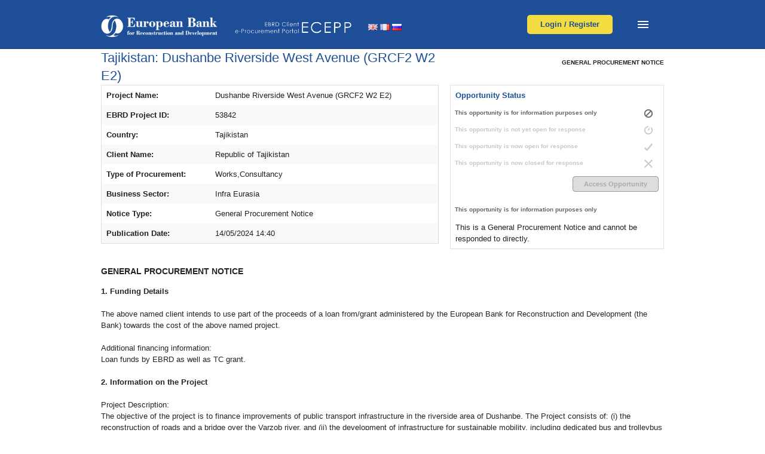

--- FILE ---
content_type: text/html;charset=utf-8
request_url: https://ecepp.ebrd.com/delta/viewNotice.html?displayNoticeId=31367801
body_size: 6019
content:



















	





	
	
	
	
	
	
	
	<!doctype html>  
<html lang="en_US">
	<head>
	 	<meta name="viewport" content="width=device-width, initial-scale=1">
		














			<meta charset="utf-8" />
	<!-- HTTP 1.1 -->
	<meta http-equiv="Cache-Control" content="no-store">
	<!-- HTTP 1.0 -->
	<meta http-equiv="Pragma" content="no-cache">
	<!-- Prevents caching at the Proxy Server -->
	<meta http-equiv="Expires" content="0">
	
	<meta http-equiv="X-UA-Compatible" content="IE=edge,chrome=1" />
	<meta name="google-site-verification" content="8Skv6XHiUL8XaKkeG8lV1K3eqj8Y8XmlxeYFgg94zeU" >
	
	
		
		
		    	 
		
		      
		
		<title>View Notice | ECEPP </title>
		
		
		  
		   	      
		
		<link rel="shortcut icon" href="/delta/styles/themes/ecepp/img/favicon.ico" >
		<link rel="stylesheet" href="/delta/styles/blank/default.css" />
		
	<!-- styleSheetUrl: /delta/styles/themes/ecepp/ecepp.css
	     frontendcss: /delta/styles/themes/ecepp/ecepp-fe.css -->
		
			
				<link rel="stylesheet" href="/delta/styles/themes/ecepp/ecepp-fe.css" />
				<link rel="stylesheet" href="/delta/styles/themes/ecepp/pure.css">
				<link rel="stylesheet" href="/delta/styles/themes/ecepp/ebrd-noticesearch-styles.css">
			
		
	
		<link rel="stylesheet" href="/delta/scripts/remodal/remodal-default-theme.css">
		<link rel="stylesheet" href="/delta/scripts/remodal/remodal.css">
		<link rel="stylesheet" href="/delta/styles/themes/ecepp/tooltipster.css">
		<link rel="stylesheet" type="text/css" media="print" href="/delta/styles/blank/print.css">
			
			<link rel="stylesheet" href="/delta/styles/themes/ecepp/ecepp.css" />
		
	    <!--[if lte IE 8]>
	        <link rel="stylesheet" href="/delta/styles/css/grids-responsive-old-ie.css">
	    <![endif]-->
	    <!--[if gt IE 8]><!-->
	        <link rel="stylesheet" href="/delta/styles/themes/ecepp/grids-responsive.css">
	    <!--<![endif]-->

		
		
		<script type="text/javascript" src="/delta/scripts/jquery1-11-1.js"></script> 
		<script src="https://use.fontawesome.com/releases/v5.13.0/js/all.js" data-auto-replace-svg="nest"></script>
		<link rel="stylesheet" type="text/css" href="https://cdn.datatables.net/v/dt/jszip-2.5.0/dt-1.10.18/b-1.5.6/b-flash-1.5.6/b-html5-1.5.6/b-print-1.5.6/r-2.2.2/sc-2.0.0/datatables.min.css"/>
 		<link rel="stylesheet" href="/delta/scripts/datatables/dataTables.css">
		<script type="text/javascript" src="https://cdnjs.cloudflare.com/ajax/libs/pdfmake/0.1.36/pdfmake.min.js"></script>
		<script type="text/javascript" src="https://cdnjs.cloudflare.com/ajax/libs/pdfmake/0.1.36/vfs_fonts.js"></script>
		<script type="text/javascript" src="https://cdn.datatables.net/v/dt/jszip-2.5.0/dt-1.10.18/b-1.5.6/b-flash-1.5.6/b-html5-1.5.6/b-print-1.5.6/r-2.2.2/sc-2.0.0/datatables.min.js"></script>
		
		<script type="text/javascript" src="https://cdn.datatables.net/plug-ins/1.10.19/sorting/currency.js"></script>
		<script src="/delta/scripts/plugins.js"></script>
		<script src="/delta/scripts/stickyfooter.js"></script>
		<script src="https://cdn.jsdelivr.net/npm/moment@2.22.2/moment.min.js"></script>
		<script type="text/javascript" src="/delta/scripts/highslide/highslide-full.js"></script>
		<script type="text/javascript" src="/delta/scripts/selectcontractscookie.js"></script>
		<script type="text/javascript" src="/delta/scripts/jquery.impromptu.js"></script>
		<script type="text/javascript" src="/delta/scripts/chosen.jquery.min.js"></script>
		<script type="text/javascript" src="/delta/scripts/autoNumeric.js"></script>
		<script type="text/javascript" src="/delta/scripts/remodal/remodal.min.js"></script>
		<script src="/delta/scripts/jquery-loadingOverlay/loadingoverlay.js" type="text/javascript"></script>
		<script type="text/javascript" src="/delta/scripts/jquery.tooltipster.min.js"></script>
		<script src="/delta/JavaScriptServlet"></script>

		<link rel="stylesheet" href="/delta/scripts/filepond/filepond.css">
		
		<script src="https://cdnjs.cloudflare.com/ajax/libs/babel-core/5.6.15/browser-polyfill.min.js"></script>
		
		<script src="https://unpkg.com/filepond-polyfill/dist/filepond-polyfill.js"></script>
		<script src="https://unpkg.com/filepond-plugin-file-validate-size/dist/filepond-plugin-file-validate-size.js"></script>
		
		<!-- JavaScript -->
		<script src="//cdn.jsdelivr.net/npm/alertifyjs@1.13.1/build/alertify.min.js"></script>
		<!-- CSS -->
		<link rel="stylesheet" href="//cdn.jsdelivr.net/npm/alertifyjs@1.13.1/build/css/alertify.min.css"/>
		<link rel="stylesheet" href="//cdn.jsdelivr.net/npm/alertifyjs@1.13.1/build/css/themes/default.min.css"/>
		<link rel="stylesheet" type="text/css" media="screen" href="/delta/styles/blank/alertifyStyling.css">

		<script src="/delta/scripts/filepond/filepond.js" type="text/javascript"></script>
		
		<script type="text/javascript">					
			function loadDialog() {
				var sessionAlive = "1800";
				var notifyBefore = "300";
				setTimeout(function () {
					alertify.alert("You are about to be logged out due to inactivity, please press 'OK' to continue using ECEPP.")
						.setting({
							'onok': function () {
								$.get("/", function (data, status) { });
								clearTimeout(interval);
								loadDialog();
							},
						})
						.setHeader('Session Timeout');
					var interval = setTimeout(function () {
						$("body").append('<iframe src="/cas/logout" class="hide"><p>Your browser does not support iframes.</p></iframe>');
						$("body").append('<iframe src="/delta/logout.jsp" class="hide"><p>Your browser does not support iframes.</p></iframe>');
						alertify.alert("You have been logged out due to inactivity, please press 'OK' and then log back in to ECEPP.")
							.setting({
                                'onok': function () { window.location = '/delta/logout.jsp'; },
                                'onclose': function () { window.location = '/delta/logout.jsp'; }
							}).setHeader('Session Timeout');
					}, notifyBefore * 1000);
				}, (sessionAlive - notifyBefore) * 1000);
			};
			loadDialog();
				
			FilePond.registerPlugin(FilePondPluginFileValidateSize);
				
			$(document).ready(function() {
				$(".chosen").chosen();
			});
			$(function() {
				$(".chosen-select").chosen();
			});
		</script>
		
		<!-- ## HEADER COMMON-->
	</head>

	
	
	
	

	
	

		<body
			id="frontend"
			class="ecepp consortium" 
		>
			<p class="visuallyhidden">
				<a href="#content">Skip to main content.</a>
			</p>
			















	
	<!-- START Header -->
<div id="layout">
    <div class="pure-row ebrdgradient header">
        <div class="pure-g">
            <div class="pure-u-24-24 pure-u-sm-24-24 pure-u-md-24-24 float-left">
            
	            <div class="pt-30">
	      
	                 <ul class="pure-u-11-24 pure-u-sm-24-24 pure-u-md-5-24">
		                 <li class="name">
		                        <h1><a href="/"><img src="/delta/images/EBRD-logo.png" class="pure-img" /></a></h1>
	                    </li> 
	                  </ul>
	                  
	                 <ul class="ecepplogo pure-u-11-24 pure-u-sm-24-24 pure-u-md-5-24"> 
	                    <li>
	                        <h2><a href="/"><img src="/delta/images/ecepp_logo.png" class="pure-img" /></a></h2>
	                    </li>        
	                </ul>
	                
	                
	                <div class="pure-u-12-24 pure-u-sm-6-24 pure-u-md-5-24">
		                <ul>
		                   	<li style="margin-left: 20px; margin-top: 3px;" class="mega language-nav">
								
								



 


<div class="flags-container">

	<a class="flag-link" href="?locale=en&displayNoticeId=31367801"><img title="English" src="/delta/images/flag_br.png"></a>
	<a class="flag-link" href="?locale=fr&displayNoticeId=31367801"><img title="French" src="/delta/images/flag_fr.png"></a>
	<a class="flag-link" href="?locale=ru&displayNoticeId=31367801"><img title="Russian" src="/delta/images/flag_ru.png"></a> 

</div>

<div class="remodal remodal-flag" data-remodal-id="lang-alert-fr" data-remodal-options="hashTracking: true">

  <button data-remodal-action="close" class="remodal-close"></button>
  <h1>Attention</h1>
  <p>
   Translation are provided to assist users. Please note that any data entered into the system must only be entered in English.
  </p>
  <br>
  <a class="remodal-confirm" href="?locale=fr&displayNoticeId=31367801">OK</a>
  
</div>

<div class="remodal remodal-flag" data-remodal-id="lang-alert-ru" data-remodal-options="hashTracking: true">

  <button data-remodal-action="close" class="remodal-close"></button>
  <h1>Attention</h1>
  <p>
    Translation are provided to assist users. Please note that any data entered into the system must only be entered in English.
  </p>
  <br>
  <a class="remodal-confirm" href="?locale=ru&displayNoticeId=31367801">OK</a>
  
</div>
 

							</li>  
						</ul>
	           		</div>
	           		
		            <!-- Login Button -->
	                <div class="pure-u-12-24 pure-u-sm-6-24 pure-u-md-6-24">
		               	<!--<div class="headerbuttons"> -->
		                   	<div class="actionbutton leftten"><a href="/delta/mainMenu.html">Login / Register</a></div>
	                 	<!-- </div> -->
	           		</div>
	           		
	           		
	           		                
	                <div class="header pure-u-24-24 pure-u-sm-24-24 pure-u-md-24-24"> 
				
						  <input class="menu-btn" type="checkbox" id="menu-btn" />
						  <label class="menu-icon" for="menu-btn"><span class="navicon"></span></label>
						  <ul class="menu-main">
						    <a href="/"><li>Home</li></a>
						    <a href="https://www.ebrd.com/who-we-are.html"><li>About EBRD</li></a>
						    <a href="/help/"><li>Help</li></a>
						    <a href="/security/"><li>Security</li></a>
						    <a href="/terms-and-conditions/"><li>Terms and Conditions</li></a>
						    <a href="/privacy-policy/"><li>Privacy Policy</li></a>
						  </ul>
					</div>
                
                </div>
                
           		<!-- Menu  -->
                <!-- <div class="top-bar-section">
                    <ul id="menu-main-menu" class="top-bar-menu"> 
                        <li><a href="/">Home</a></li>
                        <li><a href="/about-european-bank/">About EBRD</a></li>
                    </ul>
                </div>
                -->

        	</div>
    	</div>
 	 </div>
  
	<!-- Hide Old Button FE-->
    <!--<div class="pure-g">
        <div class="pure-u-24-24 breaker"></div>
        <div class="pure-u-24-24">
            <ul class="featuremenu">
            <li class="featuremenuicon">
				<div class="icon">
					<img src="/delta/styles/themes/ecepp/img/registration.png" alt="Register User" />
				</div>
				<p><a href="/delta/mainMenu.html">Registration</a></p>
				</li>
			<li class="featuremenuicon">
				<div class="icon">
					<img src="/delta/styles/themes/ecepp/img/search.png" alt="Search Opportunities" />
				</div>
				<p><a href="/delta/noticeSearchResults.html">Search Opportunities</a></p>
			</li>
			<li class="featuremenuicon">
				<div class="icon">
					<img src="/delta/styles/themes/ecepp/img/news.png" alt="News &amp; Updates" />
				</div>
				<p><a href="/latest-news/">News &amp; Updates</a></p>
			</li>
			<li class="featuremenuicon float-right">
				<div class="icon">
					<img src="/delta/styles/themes/ecepp/img/help.png" alt="Help" />
				</div>
				<p><a href="/help/">Help</a></p>
			</li>
            </ul>
        </div>
    </div>
     -->
     
     
	
	
	
	
	

	     
    
    <div class="pure-g">
        <div class="pure-u-24-24 mobilepadding">
				
		
			<!-- BEGIN | Consortium Body -->
			
				<!-- Error Messages -->


<!-- Success Messages -->




				

















<link rel="stylesheet" href="/delta/styles/themes/ecepp/ebrd-noticesearch-styles.css">

		<!-- end .grid_5 -->

		<div>

			<div>
			
				<h1 class="entry-title">Tajikistan: Dushanbe Riverside West Avenue (GRCF2 W2 E2)</h1>
				
				
				
					
					
						<div class="noticestatusbuttons">
							<h2>General                  Procurement                  Notice</h2>
					 	</div>
					
				
			<div id="noticepreviewtable">
				  
  

<table width="60%" id="oppoverviewtable">
		<tr>
			<td><strong>Project Name:</strong></td>
			<td> Dushanbe Riverside West Avenue (GRCF2 W2 E2)</td>
		</tr>
		
	
		<tr>
			<td><strong>EBRD Project ID:</strong></td>
			<td>53842</td>
		</tr>
		
	
		<tr>
			<td><strong>Country:</strong></td>
			<td>Tajikistan</td>
		</tr>
	
	
		<tr>
			<td><strong>Client Name:</strong></td>
			<td>Republic of Tajikistan</td>
		</tr>
	
	
	
		
	
		<tr>
			<td><strong>Type of Procurement:</strong></td> 
			<td> Works,Consultancy</td>
		</tr>
	
		
	
		<tr>
			<td><strong>Business Sector:</strong></td>
			<td>Infra Eurasia</td>
		</tr>
	

	<tr>
		<td><strong>Notice Type:</strong></td> 
		<td>
			
                 
				
				General                  Procurement                  Notice
			
		</td>
		
	</tr>
		
	
			<tr>
				<td><strong>Publication Date:</strong></td>
				<td>14/05/2024 14:40</td>
			</tr>
	
	
	
					
		
			
	
			
</table>
			
			
			<table id="noticestatus">
				<tr>
					<td colspan="2">
						<strong>Opportunity Status</strong>
					</td>
				</tr>
				<tr>
					<td class="status na-active">
						This opportunity is for information purposes only
					</td>
					<td>
						<img src="/delta/styles/themes/ecepp/img/notice-status-na.png" class="pure-img" />
					</td>
				</tr>
				<tr>
				<td class="status inactive">
					This opportunity is not yet open for response
				</td>
				<td>
					<img src="/delta/styles/themes/ecepp/img/notice-status-pending-inac.png" class="pure-img" />
				</td>
				<tr>
					<td class="status inactive">
						This opportunity is now open for response
					</td>
					<td>
						<img src="/delta/styles/themes/ecepp/img/notice-status-open-inac.png" class="pure-img" />
					</td>
				</tr>
				<tr>
					<td class="status inactive">
						This opportunity is now closed for response
					</td>
					<td>
						<img src="/delta/styles/themes/ecepp/img/notice-status-closed-inac.png" class="pure-img" />
					</td>
				</tr>
				<tr>
					<td colspan="2">
						
						
						
							<a href="" class="inline-btn disabled lastrow">Access Opportunity</a>	
						
					
					</td>
				</tr>
				<tr>
					<td class="status na-active">
						This opportunity is for information purposes only
					</td>
					<td></td>
				</tr>
				
				<tr>
					<td colspan="2">
						
							
							
							
								This is a General                  Procurement                  Notice and cannot be responded to directly.
							
						
					</td>
				</tr>
			</table>
			
			
			
			
			
			
			</div>

				<div class="completeentry">
					
						
							<h2>General                  Procurement                  Notice</h2>
						
						
					
					<p><b>1. Funding Details</b><br /><br />The above named client intends to use part of the proceeds of a loan from/grant administered by the European Bank for Reconstruction and Development (the Bank) towards the cost of the above named project.<br /><br />Additional financing information:<br /> Loan funds by EBRD as well as TC grant. <br><br /><b>2. Information on the Project</b><br /><br />Project Description:<br />The objective of the project is to finance improvements of public transport infrastructure in the riverside area of Dushanbe. The Project consists of: (i) the reconstruction of roads and a bridge over the Varzob river, and (ii) the development of infrastructure for sustainable mobility, including dedicated bus and trolleybus lanes as well as infrastructure for active (walking and cycling) and electric mobility.</li></ul><br /><br />Estimated Total Project Value<br />28,450,000.00<br /><br />Currency<br />EUR<br /><br />Procurement Type<br />Works,Consultancy<br /><br />Estimated Start Date of Procurement<br />20/05/2024.<br /><br /><b>3. Other Information</b><br /><br /> Contracts will be subject to the Bank's Procurement Policies and Rules and are open for participation for firms from any country, unless otherwise specified in the procurement documents.<br /><br />Procurement under this project will be conducted using the EBRD Client E-Procurement Portal (ECEPP). If you intend to participate in any procurement under this project, please ensure that you have registered in ECEPP (<a href="https://ecepp.ebrd.com" target="_blank">https://ecepp.ebrd.com</a>). Registered entities will be notified directly when any procurement opportunities are published.<br /> <br /><br /><b>4. Client Address</b><br />Klimov Fatto <br />Ministry of Transport of the Republic of Tajikistan<br />Ayni 14 Street<br />Dushanbe <br />734042<br />Tajikistan<br />Tel. +992 935801338<br />Email: natedreww@gmail.com</p>
				</div>
				<div class="noticestatusbuttons">
					
						
						
							 <a href="" class="inline-btn disabled lastrow">Access Opportunity</a>
						
					
				 </div>

				
				
				<div class="backtoresults">
				
					<form method="post" action="viewNotice.html">
						<input class="btn mt2 ml20" type="submit" style="margin-left: 23px;" name="back"
							value="Back to Results" />
					</form>
					
				</div>		
			</div>

		</div>
		<!-- end .grid_11 -->

		<div class="clear"></div>


	</div>
	<!-- end .container_16 -->
			
			<!-- CLOSE | Consortium Body -->
			
			<!-- START Footer -->
			

















</div>
</div><!--end layout-->
<div class="clear"></div>
        <div id="footer_noticesearch" class="pure-row ebrdGrey">
            <div class="pure-g">
            <div class="pure-u-24-24 mobilepadding">

            <div id="nav_menu-2" class="pure-u-sm-24-24 pure-u-md-16-24 pure columns widget widget_nav_menu">
                <div class="menu-footer-menu-container">
                    <ul id="menu-footer-menu" class="menu">
                        <li id="menu-item-84" class="menu-item"><a href="/terms-and-conditions/">Terms and Conditions</a></li>
                        <li id="menu-item-83" class="menu-item"><a href="/privacy-policy/">Privacy Policy</a></li>
                        <li id="menu-item-82" class="menu-item"><a href="/security/">Security</a></li>
                        <li id="menu-item-82" class="menu-item"><a href="https://www.ebrd.com/who-we-are.html">About Us</a></li>
                    </ul>
                </div>
                	
            </div>

            	<!-- <div class="pure-u-24-24 pure-u-sm-24-24 pure-u-md-3-24 columns bip float-right">
                    <p>Powered by</p>
                        <a href="/ebrd-selects-bip-solutions-delta-platform-for-ecepp/"><img src="/delta/images/delta-white-sml.png" alt="Delta eSourcing" class="pure-img"></a>
                </div> -->

                <div class="pure-u-24-24 pure-u-sm-24-24 pure-u-md-3-24 columns bip float-right" style="margin-top:10px;">
                    <!-- <p>Product of</p> -->
                        <a href="http://www.bipsolutions.com/" target"_blank"><img src="/delta/images/bip-logo-new.png" alt="BiP Solutions" class="pure-img bip-footer"></a>
                </div>

                </div>
            </div>
        </div>

</body>
</html>

	<script type="text/javascript" src="/delta/scripts/global.js"></script>
	<script type="text/javascript" src="/delta/scripts/js-ajax.js"></script>
	<script src="/delta/scripts/plugins.js"></script>
	<script src="/delta/scripts/nav.js"></script>
	

<!-- Built on @BUILD-TIME@ -->
			<!-- END Footer -->
		</body>
			





--- FILE ---
content_type: text/css
request_url: https://ecepp.ebrd.com/delta/styles/themes/ecepp/ecepp.css
body_size: 65496
content:
/** Page Style **/

/* Edit Notice */
div.awardnoticesection fieldset {
	margin: 2%;
	background: #ffffff;
	padding: 2%;
	padding-top: 1%;
}

div.awardnoticesection legend {
	font-size: 14px;
	font-weight: bold;
	padding: 5px;
	max-width: 100%;
}

div.awardnoticesection .contract-details-container {
	display: grid;
	grid-template-columns: 1fr 1fr;
	grid-template-rows: auto auto auto;
	
	column-gap: 10px;
  	row-gap: 15px;
}

div.awardnoticesection .contract-details-container .contract-value-details {
	grid-column-start: span 2;
	
	background-color: #aaa;
	padding: 1.3rem;
	text-align: center;
	font-size: 18px;
	color: #fff;
}

div.awardnoticesection .contract-details-container .supplier-details {
	grid-column-start: span 2;
	
	display: grid;
	grid-template-columns: 1fr 1fr;
}

div.awardnoticesection .contract-details-container .jvca-sub-details {
	grid-column-start: span 2;
}

div.awardnoticesection .contract-details-container .title {
	font-weight: bold;
	color: #333;
	margin-bottom: 5px;
}

div.awardnoticesection .contract-details-container .value {
	margin-bottom: 8px;
}


div.noticerow .contract-details-container {
	display: grid;
	grid-template-columns: 1fr 1fr;
	grid-template-rows: auto auto;
	
	column-gap: 10px;
  	row-gap: 15px;
}

div.noticerow .contract-details-container .contract-value-details {
	grid-column-start: span 2;
	
	background-color: #aaa;
	padding: 1.3rem;
	text-align: center;
	font-size: 18px;
	color: #fff;
}

div.noticerow .contract-details-container .sub-lot-details {
	grid-column-start: span 2;
}
 
div.noticerow .contract-details-container .title {
	font-weight: bold;
	color: #333;
	margin-bottom: 5px;
}

div.noticerow .contract-details-container .value {
	margin-bottom: 8px;
}

.sub-details {
	padding: 5px;
	background: #f7f7f7; 
	border: 1px solid #ddd;
}

.completeentry address {
	margin-top: 0em;
}

/* Edit Notice End */

/* Chosen v1.1.0 | (c) 2011-2013 by Harvest | MIT License, https://github.com/harvesthq/chosen/blob/master/LICENSE.md */
.chosen-container {
	position: relative;
	display: inline-block;
	vertical-align: middle;
	zoom: 1;
	*display: inline;
	-webkit-user-select: none;
	-moz-user-select: none;
	user-select: none;
	margin-bottom: 10px;
}

.chosen-container .chosen-drop {
	position: absolute;
	top: 100%;
	left: -9999px;
	z-index: 1010;
	-webkit-box-sizing: border-box;
	-moz-box-sizing: border-box;
	box-sizing: border-box;
	width: 100%;
	border: 1px solid #aaa;
	border-top: 0;
	background: #fff;
	box-shadow: 0 4px 5px rgba(0, 0, 0, .15)
}

.chosen-container.chosen-with-drop .chosen-drop {
	left: 0
}

.chosen-container a {
	cursor: pointer
}

.chosen-container-single .chosen-single {
	position: relative;
	display: block;
	overflow: hidden;
	padding: 0 0 0 8px;
	height: 23px;
	border: 1px solid #aaa;
	border-radius: 5px;
	background-color: #fff;
	background: -webkit-gradient(linear, 50% 0, 50% 100%, color-stop(20%, #fff),
		color-stop(50%, #f6f6f6), color-stop(52%, #eee),
		color-stop(100%, #f4f4f4) );
	background: -webkit-linear-gradient(top, #fff 20%, #f6f6f6 50%, #eee 52%, #f4f4f4
		100%);
	background: -moz-linear-gradient(top, #fff 20%, #f6f6f6 50%, #eee 52%, #f4f4f4 100%);
	background: -o-linear-gradient(top, #fff 20%, #f6f6f6 50%, #eee 52%, #f4f4f4 100%);
	background: linear-gradient(top, #fff 20%, #f6f6f6 50%, #eee 52%, #f4f4f4 100%);
	background-clip: padding-box;
	box-shadow: 0 0 3px #fff inset, 0 1px 1px rgba(0, 0, 0, .1);
	color: #444;
	text-decoration: none;
	white-space: nowrap;
	line-height: 24px
}

.chosen-container-single .chosen-default {
	color: #999
}

.chosen-container-single .chosen-single span {
	display: block;
	overflow: hidden;
	margin-right: 26px;
	text-overflow: ellipsis;
	white-space: nowrap
}

.chosen-container-single .chosen-single-with-deselect span {
	margin-right: 38px
}

.chosen-container-single .chosen-single abbr {
	position: absolute;
	top: 6px;
	right: 26px;
	display: block;
	width: 12px;
	height: 12px;
	background: url(img/chosen-sprite.png) -42px 1px no-repeat;
	font-size: 1px
}

.chosen-container-single .chosen-single abbr:hover {
	background-position: -42px -10px
}

.chosen-container-single.chosen-disabled .chosen-single abbr:hover {
	background-position: -42px -10px
}

.chosen-container-single .chosen-single div {
	position: absolute;
	top: 0;
	right: 0;
	display: block;
	width: 18px;
	height: 100%
}

.chosen-container-single .chosen-single div b {
	display: block;
	width: 100%;
	height: 100%;
	background: url(img/chosen-sprite.png) no-repeat 0 2px
}

.chosen-container-single .chosen-search {
	position: relative;
	z-index: 1010;
	margin: 0;
	padding: 3px 4px;
	white-space: nowrap
}

.chosen-container-single .chosen-search input[type=text] {
	-webkit-box-sizing: border-box;
	-moz-box-sizing: border-box;
	box-sizing: border-box;
	margin: 1px 0;
	padding: 4px 20px 4px 5px;
	width: 100%;
	height: auto;
	outline: 0;
	border: 1px solid #aaa;
	background: #fff url(img/chosen-sprite.png) no-repeat 100% -20px;
	background: url(img/chosen-sprite.png) no-repeat 100% -20px;
	font-size: 1em;
	font-family: sans-serif;
	line-height: normal;
	border-radius: 0
}

.chosen-container-single .chosen-drop {
	margin-top: -1px;
	border-radius: 0 0 4px 4px;
	background-clip: padding-box
}

.chosen-container-single.chosen-container-single-nosearch .chosen-search
	{
	position: absolute;
	left: -9999px
}

.chosen-container .chosen-results {
	position: relative;
	overflow-x: hidden;
	overflow-y: auto;
	margin: 0 4px 4px 0;
	padding: 0 0 0 4px;
	max-height: 240px;
	-webkit-overflow-scrolling: touch
}

.chosen-container .chosen-results li {
	display: none;
	margin: 0;
	padding: 5px 6px;
	list-style: none;
	line-height: 15px;
	-webkit-touch-callout: none
}

.chosen-container .chosen-results li.active-result {
	display: list-item;
	cursor: pointer
}

.chosen-container .chosen-results li.disabled-result {
	display: list-item;
	color: #ccc;
	cursor: default
}

.chosen-container .chosen-results li.highlighted {
	background-color: #3875d7;
	background-image: -webkit-gradient(linear, 50% 0, 50% 100%, color-stop(20%, #3875d7),
		color-stop(90%, #2a62bc) );
	background-image: -webkit-linear-gradient(#3875d7 20%, #2a62bc 90%);
	background-image: -moz-linear-gradient(#3875d7 20%, #2a62bc 90%);
	background-image: -o-linear-gradient(#3875d7 20%, #2a62bc 90%);
	background-image: linear-gradient(#3875d7 20%, #2a62bc 90%);
	color: #fff
}

.chosen-container .chosen-results li.no-results {
	display: list-item;
	background: #f4f4f4
}

.chosen-container .chosen-results li.group-result {
	display: list-item;
	font-weight: 700;
	cursor: default
}

.chosen-container .chosen-results li.group-option {
	padding-left: 15px
}

.chosen-container .chosen-results li em {
	font-style: normal;
	text-decoration: underline
}

.chosen-container-multi .chosen-choices {
	position: relative;
	overflow: hidden;
	-webkit-box-sizing: border-box;
	-moz-box-sizing: border-box;
	box-sizing: border-box;
	margin: 0;
	padding: 0;
	width: 100%;
	height: auto !important;
	height: 1%;
	border: 1px solid #aaa;
	background-color: #fff;
	background-image: -webkit-gradient(linear, 50% 0, 50% 100%, color-stop(1%, #eee),
		color-stop(15%, #fff) );
	background-image: -webkit-linear-gradient(#eee 1%, #fff 15%);
	background-image: -moz-linear-gradient(#eee 1%, #fff 15%);
	background-image: -o-linear-gradient(#eee 1%, #fff 15%);
	background-image: linear-gradient(#eee 1%, #fff 15%);
	cursor: text
}

.chosen-container-multi .chosen-choices li {
	float: left;
	list-style: none
}

.chosen-container-multi .chosen-choices li.search-field {
	margin: 0;
	padding: 0;
	white-space: nowrap
}

.chosen-container-multi .chosen-choices li.search-field input[type=text]
	{
	margin: 1px 0;
	padding: 5px;
	height: 15px;
	outline: 0;
	border: 0 !important;
	background: transparent !important;
	box-shadow: none;
	color: #666;
	font-size: 100%;
	font-family: sans-serif;
	line-height: normal;
	border-radius: 0
}

.chosen-container-multi .chosen-choices li.search-field .default {
	color: #999
}

.chosen-container-multi .chosen-choices li.search-choice {
	display: inline;
	clear: none;
	margin-right: 10px;
	position: relative;
	margin: 3px 0 3px 5px;
	padding: 3px 20px 3px 5px;
	border: 1px solid #aaa;
	border-radius: 3px;
	background-color: #e4e4e4;
	background-image: -webkit-gradient(linear, 50% 0, 50% 100%, color-stop(20%, #f4f4f4),
		color-stop(50%, #f0f0f0), color-stop(52%, #e8e8e8),
		color-stop(100%, #eee) );
	background-image: -webkit-linear-gradient(#f4f4f4 20%, #f0f0f0 50%, #e8e8e8 52%, #eee 100%
		);
	background-image: -moz-linear-gradient(#f4f4f4 20%, #f0f0f0 50%, #e8e8e8 52%, #eee 100%);
	background-image: -o-linear-gradient(#f4f4f4 20%, #f0f0f0 50%, #e8e8e8 52%, #eee 100%);
	background-image: linear-gradient(#f4f4f4 20%, #f0f0f0 50%, #e8e8e8 52%, #eee 100%);
	background-clip: padding-box;
	box-shadow: 0 0 2px #fff inset, 0 1px 0 rgba(0, 0, 0, .05);
	color: #333;
	line-height: 13px;
	cursor: default
}

.chosen-container-multi .chosen-choices li.search-choice .search-choice-close
	{
	position: absolute;
	top: 4px;
	right: 3px;
	display: block;
	width: 12px;
	height: 12px;
	background: url(img/chosen-sprite.png) -42px 1px no-repeat;
	font-size: 1px
}

.chosen-container-multi .chosen-choices li.search-choice .search-choice-close:hover
	{
	background-position: -42px -10px
}

.chosen-container-multi .chosen-choices li.search-choice-disabled {
	padding-right: 5px;
	border: 1px solid #ccc;
	background-color: #e4e4e4;
	background-image: -webkit-gradient(linear, 50% 0, 50% 100%, color-stop(20%, #f4f4f4),
		color-stop(50%, #f0f0f0), color-stop(52%, #e8e8e8),
		color-stop(100%, #eee) );
	background-image: -webkit-linear-gradient(top, #f4f4f4 20%, #f0f0f0 50%, #e8e8e8 52%, #eee
		100%);
	background-image: -moz-linear-gradient(top, #f4f4f4 20%, #f0f0f0 50%, #e8e8e8 52%, #eee
		100%);
	background-image: -o-linear-gradient(top, #f4f4f4 20%, #f0f0f0 50%, #e8e8e8 52%, #eee 100%
		);
	background-image: linear-gradient(top, #f4f4f4 20%, #f0f0f0 50%, #e8e8e8 52%, #eee 100%);
	color: #666
}

.chosen-container-multi .chosen-choices li.search-choice-focus {
	background: #d4d4d4
}

.chosen-container-multi .chosen-choices li.search-choice-focus .search-choice-close
	{
	background-position: -42px -10px
}

.chosen-container-multi .chosen-results {
	margin: 0;
	padding: 0
}

.chosen-container-multi .chosen-drop .result-selected {
	display: list-item;
	color: #ccc;
	cursor: default
}

.chosen-container-active .chosen-single {
	border: 1px solid #5897fb;
	box-shadow: 0 0 5px rgba(0, 0, 0, .3)
}

.chosen-container-active.chosen-with-drop .chosen-single {
	border: 1px solid #aaa;
	-moz-border-radius-bottomright: 0;
	border-bottom-right-radius: 0;
	-moz-border-radius-bottomleft: 0;
	border-bottom-left-radius: 0;
	background-image: -webkit-gradient(linear, 50% 0, 50% 100%, color-stop(20%, #eee),
		color-stop(80%, #fff) );
	background-image: -webkit-linear-gradient(#eee 20%, #fff 80%);
	background-image: -moz-linear-gradient(#eee 20%, #fff 80%);
	background-image: -o-linear-gradient(#eee 20%, #fff 80%);
	background-image: linear-gradient(#eee 20%, #fff 80%);
	box-shadow: 0 1px 0 #fff inset
}

.chosen-container-active.chosen-with-drop .chosen-single div {
	border-left: 0;
	background: transparent
}

.chosen-container-active.chosen-with-drop .chosen-single div b {
	background-position: -18px 2px
}

.chosen-container-active .chosen-choices {
	border: 1px solid #5897fb;
	box-shadow: 0 0 5px rgba(0, 0, 0, .3)
}

.chosen-container-active .chosen-choices li.search-field input[type=text]
	{
	color: #111 !important
}

.chosen-disabled {
	opacity: .5 !important;
	cursor: default
}

.chosen-disabled .chosen-single {
	cursor: default
}

.chosen-disabled .chosen-choices .search-choice .search-choice-close {
	cursor: default
}

.chosen-rtl {
	text-align: right
}

.chosen-rtl .chosen-single {
	overflow: visible;
	padding: 0 8px 0 0
}

.chosen-rtl .chosen-single span {
	margin-right: 0;
	margin-left: 26px;
	direction: rtl
}

.chosen-rtl .chosen-single-with-deselect span {
	margin-left: 38px
}

.chosen-rtl .chosen-single div {
	right: auto;
	left: 3px
}

.chosen-rtl .chosen-single abbr {
	right: auto;
	left: 26px
}

.chosen-rtl .chosen-choices li {
	float: right
}

.chosen-rtl .chosen-choices li.search-field input[type=text] {
	direction: rtl
}

.chosen-rtl .chosen-choices li.search-choice {
	margin: 3px 5px 3px 0;
	padding: 3px 5px 3px 19px
}

.chosen-rtl .chosen-choices li.search-choice .search-choice-close {
	right: auto;
	left: 4px
}

.chosen-rtl.chosen-container-single-nosearch .chosen-search,.chosen-rtl .chosen-drop
	{
	left: 9999px
}

.chosen-rtl.chosen-container-single .chosen-results {
	margin: 0 0 4px 4px;
	padding: 0 4px 0 0
}

.chosen-rtl .chosen-results li.group-option {
	padding-right: 15px;
	padding-left: 0
}

.chosen-rtl.chosen-container-active.chosen-with-drop .chosen-single div
	{
	border-right: 0
}

.chosen-rtl .chosen-search input[type=text] {
	padding: 4px 5px 4px 20px;
	background: #fff url(img/chosen-sprite.png) no-repeat -30px -20px;
	background: url(img/chosen-sprite.png) no-repeat -30px -20px;
	direction: rtl
}

.chosen-rtl.chosen-container-single .chosen-single div b {
	background-position: 6px 2px
}

.chosen-rtl.chosen-container-single.chosen-with-drop .chosen-single div b
	{
	background-position: -12px 2px
}

@media only screen and (-webkit-min-device-pixel-ratio:2) , only screen
	and (min-resolution:144dpi) {
	.chosen-rtl .chosen-search input[type=text],.chosen-container-single .chosen-single abbr,.chosen-container-single .chosen-single div b,.chosen-container-single .chosen-search input[type=text],.chosen-container-multi .chosen-choices .search-choice .search-choice-close,.chosen-container .chosen-results-scroll-down span,.chosen-container .chosen-results-scroll-up span
		{
		background-image: url(img/chosen-sprite@2x.png) !important;
		background-size: 52px 37px !important;
		background-repeat: no-repeat !important
	}
}

.chosen-select {
	width: 50%;
}

.chosen-container ul {
	margin: 0px !important;
}

.chosen-choices {
	-webkit-border-radius: 4px;
	-moz-border-radius: 4px;
	border-radius: 4px;
}

h1,h2,h3,h4,h5,h6 {
	text-transform: capitalize;
}

#wrap_outer {
	width: 100%;
	min-height: 100%;
	margin-bottom: 20px;
}

#footer_outer {
	float: left;
}

a {
	color: #1f509a;
}

.breadcrumbs a {
	color: #5f5b68;
}

#header #logo {
	background: url(img/deltalogo.png) no-repeat 0 0;
	height: 30px;
	margin: 4px 5px;
	width: 130px;
}

#header #ecepplogo {
	background: url(img/ecepp-logo-small.png) no-repeat;
	height: 30px;
	margin: 4px 5px;
	width: 189px;
	float:right;
	text-indent:-999em;
}

#public input.action-btn,#header_outer,#pageheader #name .iconic,#modules .module .iconic
	{
	background: #306cb9;
	background:
		url([data-uri]);
	background: -moz-linear-gradient(top, #306cb9 0%, #0f4488 100%);
	background: -webkit-gradient(linear, left top, left bottom, color-stop(0%, #306cb9),
		color-stop(100%, #0f4488) );
	background: -webkit-linear-gradient(top, #306cb9 0%, #0f4488 100%);
	background: -o-linear-gradient(top, #306cb9 0%, #0f4488 100%);
	background: -ms-linear-gradient(top, #306cb9 0%, #0f4488 100%);
	background: linear-gradient(to bottom, #306cb9 0%, #0f4488 100%);
	filter: progid:DXImageTransform.Microsoft.gradient(  startColorstr='#306cb9',
		endColorstr='#0f4488', GradientType=0 );
}

.defaultheader {
	background: #235CA6;
}

#public #loginForm input.action-btn a {
	background: none !important;
}

#frontend.ecepp .main.shadow {
	box-shadow: none;
}

.projectinfo,.tenderinfo {
	width: 24%;
	margin-left: 0px;
	margin-bottom: 2px;
}

.noobjectioninfo {
	width: 20%;
	margin-left: 0px;
	margin-bottom: 2px;
	margin-right: 10px;
	padding-right: 25px;
	background: url(img/noobjectioninfoarrow-grey.png) no-repeat 94% 30px;
	border-right: #D5D5D5 solid 1px;
	box-sizing: border-box;
	background-size: 40px;
}

.noobjectioninfo:last-child {
	background: none !important;
	border: none;
}

.noobjectstat {
	font-size: 10px;
}

.noobjectstat img {
	vertical-align: middle;
}

.projectinfo p,.tenderinfo p, #emailLogRecipients p, #emailLogFrom p, #emailLogReplyTo p, #emailLogDate p, #emailLogSubject p{
	font-size: 10px;
	color: #252525;
	margin: 2px 2px 0px 0px;
}

.projectinfo p,.tenderinfo p {
	border-right: #D5D5D5 solid 1px;
}

.projectinfo span p {
	border: none;
	color: #666666;
	margin-top: 1px !important;
}

.list-info span p {
	border: none;
	color: #666666;
	margin-top: 1px !important;
	margin-bottom: 2px !important;
}

.noobjectioninfo p {
	font-size: 10px;
	color: #252525;
	margin: 2px 2px 0px 0px;
	word-wrap: break-word;
}

table#noObjectionsTable td {
	word-wrap: break-word;
}

table#noObjectionsTable td a {
	display: block;
}

table#noObjectionsTable a.noTableDoc {
    text-align: left;
}

table#noObjectionsTable th p {
	font-size: 12px;
}

.blockheader {
	background: #306cb9;
	background:
		url([data-uri]);
	background: -moz-linear-gradient(top, #306cb9 0%, #0f4488 100%);
	background: -webkit-gradient(linear, left top, left bottom, color-stop(0%, #306cb9),
		color-stop(100%, #0f4488) );
	background: -webkit-linear-gradient(top, #306cb9 0%, #0f4488 100%);
	background: -o-linear-gradient(top, #306cb9 0%, #0f4488 100%);
	background: -ms-linear-gradient(top, #306cb9 0%, #0f4488 100%);
	background: linear-gradient(to bottom, #306cb9 0%, #0f4488 100%);
	filter: progid:DXImageTransform.Microsoft.gradient(  startColorstr='#306cb9',
		endColorstr='#0f4488', GradientType=0 );
}

.btn,.inline-btn,.btn_collab,.btn-delete {
	background: #306cb9;
	/*background: url([data-uri]);*/
	background: -moz-linear-gradient(top, #306cb9 0%, #0f4488 100%);
	background: -webkit-gradient(linear, left top, left bottom, color-stop(0%, #306cb9),
		color-stop(100%, #0f4488) );
	background: -webkit-linear-gradient(top, #306cb9 0%, #0f4488 100%);
	background: -o-linear-gradient(top, #306cb9 0%, #0f4488 100%);
	background: -ms-linear-gradient(top, #306cb9 0%, #0f4488 100%);
	background: linear-gradient(to bottom, #306cb9 0%, #0f4488 100%);
	filter: progid:DXImageTransform.Microsoft.gradient(  startColorstr='#306cb9',
		endColorstr='#0f4488', GradientType=0 );
	border: 1px solid #999;
	color: #fff;
	cursor: pointer;
	font: bold 13px Arial, sans-serif;
	overflow: visible;
	padding: 5px 16px 6px;
	text-shadow: #2481B2 0 -1px 0;
	display: inline-block;
}

.btn-disabled,.btn-disabled:hover {
	background: #ddd;
	border: 1px solid #999;
	/*color: #f7f7f7;*/
	font-size: 11px;
	font-weight: bold;
	color: #aaaaaa;
	padding: 5px 16px 6px;
	vertical-align: middle;
	cursor: default;
}

.masquerade,.action-btn,input.action-btn {
	color: #1f509a;
	text-shadow: none;
	background: #f0e27c;
	/*background: url([data-uri]);*/
	background: -moz-linear-gradient(top, #f0e27c 0%, #f2dc3f 100%);
	background: -webkit-gradient(linear, left top, left bottom, color-stop(0%, #f0e27c),
		color-stop(100%, #f2dc3f) );
	background: -webkit-linear-gradient(top, #f0e27c 0%, #f2dc3f 100%);
	background: -o-linear-gradient(top, #f0e27c 0%, #f2dc3f 100%);
	background: -ms-linear-gradient(top, #f0e27c 0%, #f2dc3f 100%);
	background: linear-gradient(to bottom, #f0e27c 0%, #f2dc3f 100%);
	filter: progid:DXImageTransform.Microsoft.gradient(  startColorstr='#f0e27c',
		endColorstr='#f2dc3f', GradientType=0 );
}

.masquerade {
	left: 58%;
	z-index: 100;
	position: absolute;
	top: 2px;
}

.btn:hover,.inline-btn:hover,.masquerade:hover,action-btn:hover,input.action-btn:hover,btn_collab:hover,#modules .module .iconic:hover
	{
	background: #f2dc3f;
	/*background: url([data-uri]);*/
	background: -moz-linear-gradient(top, #f2dc3f 0%, #f2dc3f 100%);
	background: -webkit-gradient(linear, left top, left bottom, color-stop(0%, #f2dc3f),
		color-stop(100%, #f2dc3f) );
	background: -webkit-linear-gradient(top, #f2dc3f 0%, #f2dc3f 100%);
	background: -o-linear-gradient(top, #f2dc3f 0%, #f2dc3f 100%);
	background: -ms-linear-gradient(top, #f2dc3f 0%, #f2dc3f 100%);
	background: linear-gradient(to bottom, #f2dc3f 0%, #f2dc3f 100%);
	filter: progid:DXImageTransform.Microsoft.gradient(  startColorstr='#f2dc3f',
		endColorstr='#f2dc3f', GradientType=0 );
	color: #193e77 !important;
	text-shadow: none !important;
}

.btn-delete:hover {
	background: #b93030;
	background:
		url([data-uri]);
	background: -moz-linear-gradient(top, #b93030 0%, #880f0f 100%);
	background: -webkit-gradient(linear, left top, left bottom, color-stop(0%, #b93030),
		color-stop(100%, #880f0f) );
	background: -webkit-linear-gradient(top, #b93030 0%, #880f0f 100%);
	background: -o-linear-gradient(top, #b93030 0%, #880f0f 100%);
	background: -ms-linear-gradient(top, #b93030 0%, #880f0f 100%);
	background: linear-gradient(to bottom, #b93030 0%, #880f0f 100%);
	filter: progid:DXImageTransform.Microsoft.gradient(  startColorstr='#b93030',
		endColorstr='#880f0f', GradientType=0 );
	color: #ffffff !important;
	text-shadow: none;
}

button.disabled {
	text-shadow:none;
}

.stages h2 {
	background: #1f509a;
}

.pb1 {
	margin-top: -4px;
}

.m13 {
	margin-top: -3px;
}

.mt1 {
	margin-top: 10px;
}

.ml2 {
	margin-bottom: 18px;
}

.ml1 {
	list-style: none;
	margin-left: 10px;
}

.lvlone {
	background: #f0f0f0;
}

.lvltwo {
	background: #ebebeb;
}

.lvlthree {
	background: #e7e7e7;
}

.accordion,.accordion2,.accordion3 {
	clear:both;
	display: block;
	overflow: hidden; /* IE8 margin bug */
	position: relative;
}

.accordion h3,.accordion2 h3,.accordion3 h3 {
	font-weight: bold;
	margin: 0px;
	margin-left: 10px;
	padding: 5px 20px 0px 0px;
	float: left;
}

.accordion3 h3 {
	/* margin-left: 0px; */
}

.accordionengage {
	background: transparent url(img/arrow-square.png) no-repeat scroll 98.8%
		-50px;
	cursor: pointer;
	display: block;
	padding: 12px;
	float: right;
}

.accordionengage2 {
	background: transparent url(img/arrow-square.png) no-repeat scroll 98.8%
		6px;
	cursor: pointer;
	display: block;
	padding: 12px;
	float: right;
}

.accordion3 .lvltwo .container_12 .accordionengage {
	margin-right: 40px;
}

.accordionengage.active {
	background: url(img/arrow-square.png) no-repeat scroll 98.8% 6px
}

.accordionengage2.active {
	background: transparent url(img/arrow-square.png) no-repeat scroll 98.8%
		-50px;
}

.accordion input.accord_input {
	left: 10px;
	position: relative;
	top: 5px;
	float: left;
}

.accordion .accord,.accordion2 .accord,.accordion3 .accord {
	margin: 0 0px 0px 0;
	overflow: hidden;
	padding: 5px 10px;
	width: 100%;
	float: left;
}

.accordion-error {
	background: transparent url(../styles/blank/img/backgrounds.png)
		repeat-x left -900px;
	display: block;
	margin: 0 2% 10px 2%;
	position: relative;
}

.accordion-error h3 {
	display: block;
	font-weight: bold;
	margin: 0px 0 0;
	padding: 10px 15px 10px 0px;
}

.editicon {
	margin-left: 10px;
	margin-bottom: -4px;
}

.accordion-error h3.eval {
	padding-left: 15px
}

.accordion-error input.accord_input {
	left: 10px;
	position: absolute;
	top: 10px;
}

.accordion-error .accord {
	background: #fff;
	border-bottom: 1px solid #CCCCCC;
	border-left: 1px solid #CCCCCC;
	border-right: 1px solid #CCCCCC;
	margin: 0 0px 0px 0;
	overflow: hidden;
	padding: 10px 15px;
}

.accord-height {
	height: 60px;
}

.breadcrumbs {
	display: block;
}

.breadcrumbs img {
	margin-bottom: -4px;
}

.viewedit a:first-child {
	-webkit-border-radius: 4px 0px 0px 4px;
	-moz-border-radius: 4px 0px 0px 4px;
	border-radius: 4px 0px 0px 4px;
}

.viewedit a:last-child {
	-webkit-border-radius: 0px 4px 4px 0px;
	-moz-border-radius: 0px 4px 4px 0px;
	border-radius: 0px 4px 4px 0px;
}

.accord>.grid_12>.projectinfo:last-child p,.accord>.grid_12>.tenderinfo:last-child p
	{
	border-right: none;
}

.orgtitle {
	width: 100%;
	float: left;
	display: block;
}

.orgtitle h3 {
	float: left;
}

#questfour {
	margin: 2%;
	background: #ffffff;
	padding: 2%;
	padding-top: 1%;
}

#questfour legend {
	font-size: 14px;
	font-weight: bold;
	padding: 5px;
	max-width: 100%;
}

.questfour legend {
	font-size: 14px;
	font-weight: bold;
	padding: 5px;
	max-width: 100%;
}

#questfour h2 {
	-moz-text-shadow: none;
	background: none;
	font-size: 14px;
	font-weight: bold;
	margin: 0 0 10px;
	padding: 2px 10px;
	text-shadow: #D5D5D5 solid 1px;
	border-bottom: #D5D5D5 solid 2px
}

#questfour label { /*margin-left:20px;*/
	margin-bottom: 5px;
}

.inline-element label {
	margin-left: 22px !important;
}

#questfour ul {
	margin: 10px 4% 20px;
}

#questfour .nolform li input.large {
	margin-bottom:0px;
}

.preferredlist {
	margin: 0px 4% 10px;
}

#questfour hr {
	width: 90%;
	margin: 10px auto;
}

.dlzip {
	margin-left: 4%;
}

.fieldpadding {
	padding: 2%;
}

#modules {
	margin-top: 5px;
}

.icons {
	display: block;
	padding-left: 30px;
	padding-top: 5px;
	margin-bottom: 10px;
}

.icon {
	padding-left: 24px;
	padding-top: 9px;
	margin-bottom: 10px;
}

#commentout {
	margin-top: 10px;
	opacity: 0.5;
}

/*#document {
	width:940px;
	margin-left:10px;
}*/
.docdl {
	clear: both;
}

.closemessage {
	float: right;
	width: 33px;
	height: 40px;
	cursor: pointer;
	text-indent: -999em;
}

.updatedoc {
	font-size: 16px;
	font-weight: bold;
}

/*---------------------------Procurement Plan Dashboard--------------------------------------*/
#procurementplan {
	margin-bottom: 10px;
	padding-bottom: 10px;

}

.procoption {
	width: 174px;
	float: left;
	margin-right: 7px;
	background: #ffffff;
}

.procoption h3 a {
	float:right;
	margin:0px;
	padding:0px;
}

.leftcurve {
	-webkit-border-top-left-radius: 4px;
	-moz-border-radius-topleft: 4px;
	border-top-left-radius: 4px;
}

.rightcurve {
	-webkit-border-top-right-radius: 4px;
	-moz-border-radius-topright: 4px;
	border-top-right-radius: 4px;
}

.btm-right-curve {
	-webkit-border-bottom-right-radius: 4px;
	-moz-border-radius-bottomright: 4px;
	border-bottom-right-radius: 4px;
}

.btm-left-curve {
	-webkit-border-bottom-left-radius: 4px;
	-moz-border-radius-bottomleft: 4px;
	border-bottom-left-radius: 4px;
}

.procoption h3, #recentContractControl h2 {
	float:none!important;
	background: #1f509a;
	border: 1px solid #ddd;
	color: #ffffff;
	font-size: 11px;
	font-weight: bold;
	margin: 0px;
	padding: 8px;
	text-shadow: none;
}

#recentContractControl h2 {
	border:none;
	font-size: 13px;
}

#recentContractControl > .text-content > .projectinfo p {
	font-size:12px;
}

#recentContractControl, #recentContractControl h2 {
	border-radius:4px 4px 0px 0px;	
}

.projsublinks {
	min-height: 95px;
	float: none;
	border-left: 1px solid #ddd;
	border-bottom: 1px solid #ddd;
	border-right: 1px solid #ddd;
}

.projsublinkshighlighted {
	background: #FBE3E4;
	position: relative;
}

.projsublinkshighlighted img {
	position: absolute;
    bottom: 10px;
    right: 0px;
    height: 50px;
    width: 40px;
}

.projsublinks h4 {
	margin-top: 0px;
    padding-top: 2px;
    font-size: 13px;
    color: #1f509a;
}

.procoption a {
	margin-top: 19px;
	float: left;
}

.procplan {
	font-size: 14px;
	font-weight: bold;
	padding: 4px 0px 3px 8px;
	float: left;
	margin-bottom: 0px;
	color: #ffffff;
	text-shadow: none;
}

.procplanhead {
	width: 900px;
	float: left;
	background: #1d4e97;
	padding: 5px 0px;
	border-left: #ddd 1px solid;
	border-right: #ddd 1px solid;
	border-top: #ddd 1px solid;
	border-bottom: none;
	-webkit-border-top-left-radius: 4px;
	-webkit-border-top-right-radius: 4px;
	-moz-border-radius-topleft: 4px;
	-moz-border-radius-topright: 4px;
	border-top-left-radius: 4px;
	border-top-right-radius: 4px;
}

.procplanhead a {
	margin-right: 5px;
	margin-top: 3px;
}

.procplanhead a.btn {
	margin-top: 0;
}

.procplanpad {
	padding: 5px;
}

.pendingactions {
	width: 156px;
}

.content-centre {
	text-align: center;
}

.optionsmall {
	width: 140px;
}

.notiflist {
	margin-top: 0px;
	padding-top: 10px;
}

#entry tfoot td {
	padding: 2px;
}

.ttotal {
	font-weight: bold;
	padding-top: 8px !important;
}

/*--------------------------------------------Noticestuffs----------------------------*/
.noticerow,.contractregisteror {
	width: 100%;
	float: left;
	margin-bottom: 10px;
}

.noticerow input[type="checkbox"] {
	float: left;
	margin-right: 10px;
}

.noticelable {
	width: 100%;
	margin-left: 0px !important;
}

.awardeeslist {
	width: 25%;
	margin-right: 10px;
	display: inline-block;
	vertical-align: top;
}

/*------------------------------------------------------------------------------------*/
#noObjection form {
	width: 110px;
}

.obj-btn {
	display: block;
	margin-bottom: 10px;
	float: right;
	width: 60%;
	text-align: center;
}

#lean_overlay {
	position: fixed;
	z-index: 100;
	top: 0px;
	left: 0px;
	height: 100%;
	width: 100%;
	background: #000;
	display: none;
}

.modal_close {
	float: right;
	width: 20px;
	height: 15px;
	background: url(img/close-small.png) no-repeat top right;
	display: block;
	text-indent: -999em;
	margin-top: -10px;
}

.noObjForm, .appNoObjForm{
	padding: 5px;
	overflow: auto;
}
.noObjFormNote{

	max-width: 400px;
	padding: 5px;
	max-height: 650px;
	overflow: auto;
}

.basic-list-enotice li {
	margin-bottom: 10px;
}

/*-------------------------------------------------------------------------------------*/
.addquestionpopupheading {
	padding-left: 30px !important;
}

.right-margin {
	margin-right:2%;
}

.margin-right-ten {
	margin-right:10px;
}

.bottom-margin {
	margin-bottom: 20px;
}

.bottom-marginten {
	margin-bottom: 10px!important;
}

.top-margin {
	margin-top: 30px;
}

.top-margin-twenty {
	margin-top: 20px;
}


.choice strong,.sub_accord label {
	padding-left: 15px;
}

#wrap .charcounter {
	background-color: #ffffff !important;
	border: none !important;
	color: black;
	text-align: left !important;
}

.left-margin {
	margin-left: 20px;
}

.charremains {
	float: left;
}

.repeaterlist {
	border-bottom: #dddddd solid 1px;
	padding-bottom: 20px;
}

.repeaterlist:last-child {
	border-bottom: none;
	padding-bottom: 0px;
}

.rs-li label,#financiers #questfour ul li label {
	margin-left: 0px !important;
}

input .disabled {
	height: 21px;
	margin-right: 10px;
}

.form-top {
	margin-top: 29px;
}

.nomargin {
	margin: 0px !important;
}

.right-margin {
	margin-right: 2%;
}

/*-----------------------------DATATABLES STUFF---------------------------*/
#procurementPlan_wrapper,#projectGroupTable_wrapper, #archiveProjectGroupTable_wrapper, #responsesTable_wrapper, #originalContractDetails_wrapper, #lastCompletedAmendment_wrapper, #responses_wrapper  {
	padding: 2%;
	margin: 2%;
	background: #ffffff;
	border: #dddddd 1px solid;
}

table.dataTable tbody th,table.dataTable tbody td.supplierResponse {
	padding: 8px 8px 20px 8px;
}

.dataTableWrap {
	border: #ddd 1px solid;
	margin-bottom: 30px;
}

.dataTableWrap #procurementPlan_wrapper,
.dataTableWrap #projectGroupTable_wrapper,
.dataTableWrap #archiveProjectGroupTable_wrapper,
.dataTableWrap #responsesTable_wrapper,
.dataTableWrap #originalContractDetails_wrapper,
.dataTableWrap #lastCompletedAmendment_wrapper,
.dataTableWrap #responses_wrapper {
	border: 0;
}

.dataTableWrap .download-selected-docs {
	position: relative;
    top: -30px;
    left: 36px;
}

fieldset > #questfour > div#procurementPlan_wrapper {
	width:85%;
}

#procurementPlan_wrapper {
	-webkit-border-bottom-right-radius: 4px;
	-webkit-border-bottom-left-radius: 4px;
	-moz-border-radius-bottomright: 4px;
	-moz-border-radius-bottomleft: 4px;
	border-bottom-right-radius: 4px;
	border-bottom-left-radius: 4px;
}

div.noObjections, #deltaListReport_wrapper {
	padding-top:30px;
}


/* #noObjectionsTable_wrapper div.ColVis{
	float: left !important;
	position: absolute;
	top: 0;
	height:50px;
} */

/* #historyTable_wrapper div.ColVis, #deltaListReport_wrapper div.ColVis{
	float: left !important;
	position: absolute;
	top: 0;
} */

div.ColVis {
	float: left !important;
	position: absolute;
	bottom: 0;
}

.dataTables_filter{
	padding-bottom: 1%;
}


.key-content{
	float: left;
	margin-top: -20px;
	margin-bottom: 10px;
}
.key-item{

	font-size: 10px;
}
.key-item img{
	vertical-align: middle;
}

.noObjections.mjideal td{
	font-size: 11px
}
.action-container, .further-info-container{
	float:left;
	padding: 0 10px;
}
.action-container p, .further-info-container p{
	font-size: 10px;
	font-style: italic;
	padding: 0px;
	margin:0 0 5px 0;

}
.further-info-container{
	border-right: 1px solid #bbb;
}


.icon-item-no{
	float:left;
}

div.DTTT_container {
	position: absolute !important;
	bottom: 0;
	left: 745px;
}

.chngContTab > #contractChangeControl_wrapper > div.DTTT_container {
	position: absolute !important;
	bottom: 0;
	left: 715px;
}

.chngContTab > #contractChangeControl_wrapper {
	padding-bottom:50px;
}

#deltaListReport_wrapper .DTTT_container {
	left: 761px;
}

#noObjectionsTable_wrapper .DTTT_container {
	left: 761px;
}

#crTable_wrapper .DTTT_container {
	left: 801px;
}

#deltaListReport thead,#messageHistory thead,#projectGroupTable,#crTable thead,#archiveProjectGroupTable 
	{
	border:#dddddd 1px solid;
}

table {
	border:solid 1px #dddddd;
}

table thead {
	border:#dddddd 1px solid;
}

#questfour #deltaListReport_wrapper .DTTT_container {
	left: 687px;
}

#questfour #noObjectionsTable_wrapper .DTTT_container {
	left: 687px;
}

#procurementPlan_wrapper .dataTables_paginate {
	margin-bottom: 40px;
}

#crTable_wrapper .dataTables_paginate {
	margin-bottom: 60px;
}

#deltaListReport_wrapper .dataTables_paginate {
	margin-bottom: 60px;
}

#noObjectionsTable_wrapper .dataTables_paginate {
	margin-bottom: 60px;
}

#procurementPlan_paginate a {
	height: auto !important;
}

button.DTTT_button,div.DTTT_button,a.DTTT_button,button.ColVis_Button,ul.ColVis_collection li
	{
	box-shadow: none !important;
}

tfoot input {
        width: 100%;
        padding: 3px;
        box-sizing: border-box;
    }

#projectGroupTable thead tr .sorting p, #procurementPlan thead tr .sorting p, #deltaListReport thead tr .sorting p, .noObjectionsTable thead tr .sorting p, #historyTable thead tr .sorting p, .responsesTable thead tr .sorting p, #deltaListReport thead tr .sorting p, #externalInvites thead tr .sorting p, 
#responses thead tr .sorting p, #list thead tr .sorting p, #messageLister thead tr .sorting p, #crTable thead tr .sorting p, #userListTable thead tr .sorting p, #orgGroupList thead tr .sorting p, #messageHistory thead tr .sorting p,
#sessEmails thead tr .sorting p, #preferredAwardeeTable thead tr .sorting p, #evalSummaryTable_wrapper thead tr .sorting p, #signedContractsDocuments thead tr .sorting p, #contractsAdditionalDocs thead tr .sorting p, .contractChangeControl thead tr .sorting p, #contractDocuments thead tr .sorting p,
.docStoreTable thead tr .sorting p, #archiveProjectGroupTable thead tr .sorting p
{

	padding-right:24px;
	font-size:12px;
}

#projectGroupTable thead tr .sorting_asc p, #procurementPlan thead tr .sorting_asc p, #deltaListReport thead tr .sorting_asc p, .noObjectionsTable thead tr .sorting_asc p, #historyTable thead tr .sorting_asc p, .responsesTable thead tr .sorting_asc p, #deltaListReport thead tr .sorting_asc p, #externalInvites thead tr .sorting_asc p, 
#responses thead tr .sorting_asc p, #list thead tr .sorting_asc p, #messageLister thead tr .sorting_asc p, #crTable thead tr .sorting_asc p, #userListTable thead tr .sorting_asc p, #orgGroupList thead tr .sorting_asc p, #messageHistory thead tr .sorting_asc p,
#sessEmails thead tr .sorting_asc p, #preferredAwardeeTable thead tr .sorting_asc p, #evalSummaryTable_wrapper thead tr .sorting_asc p, #signedContractsDocuments thead tr .sorting_asc p, #contractsAdditionalDocs thead tr .sorting_asc p, .contractChangeControl thead tr .sorting_asc p, #contractDocuments thead tr .sorting_asc p,
.docStoreTable thead tr .sorting_asc p, #archiveProjectGroupTable thead tr .sorting_asc p
{
	padding-right:24px;
	font-size:12px;
}

#projectGroupTable thead tr .sorting_desc p, #procurementPlan thead tr .sorting_desc p, #deltaListReport thead tr .sorting_desc p, .noObjectionsTable thead tr .sorting_desc p, #historyTable thead tr .sorting_desc p, .responsesTable thead tr .sorting_desc p, #deltaListReport thead tr .sorting_desc p, #externalInvites thead tr .sorting_desc p,  
#responses thead tr .sorting_desc p, #list thead tr .sorting_desc p, #messageLister thead tr .sorting_desc p, #crTable thead tr .sorting_desc p, #userListTable thead tr .sorting_desc p, #orgGroupList thead tr .sorting_desc p, #messageHistory thead tr .sorting_desc p,
#sessEmails thead tr .sorting_desc p, #preferredAwardeeTable thead tr .sorting_desc p, #evalSummaryTable_wrapper thead tr .sorting_desc p, #signedContractsDocuments thead tr .sorting_desc p, #contractsAdditionalDocs thead tr .sorting_desc p, .contractChangeControl thead tr .sorting_desc p, #contractDocuments thead tr .sorting_desc p,
.docStoreTable thead tr .sorting_desc p, #archiveProjectGroupTable thead tr .sorting_desc p
{
	padding-right:24px;
	font-size:12px;
}

table tbody tr td a, table tbody tr td span a {
	text-align:center;
}
#noobjectable table tbody tr td a, table tbody tr td span a{
	text-align: left;
}

.noObjectionsTable th{
	 font-size: 10px!important;
    line-height: 1.7em;
}

th p {
	margin: 0px;
}

form .accordion3 h3 {
	margin-bottom: 10px;
}

/* #projectGroupTable thead .nosort {
	background: #ffffff;
	cursor: default;
} */

.nosort {
	cursor: default!important;
	background: #ffffff;
}

/* #evalSummaryTable_wrapper .dataTables_paginate {
	margin-right:70px;
}
 */
#evalSummaryTable_wrapper tbody td {
	border-left:none;
	border-right:none;
}

div.accordion3 div.ctx .container_12 h3 {
	margin-left:10px;
}

.pdf-container {
    border-left: 1px solid #989898;
    padding-left: 0.5em;
    display: inline-block;
    float: right;
    margin-top: 4px;
    margin-left: 0.5em;
}

.pdfbtn {
    float:right;
}
.language-nav select{
	    font-size: 73%;
    margin-top: 1.1em;
}

.pdfbtn:hover {
	border:1px solid #666;
	text-decoration:none !important;
	background:#f3f3f3;
	background:-webkit-linear-gradient(top, #f3f3f3 0%, #e2e2e2 89%, #f4f4f4 100%);
	background:-moz-linear-gradient(top, #f3f3f3 0%, #e2e2e2 89%, #f4f4f4 100%);
	background:-ms-linear-gradient(top, #f3f3f3 0%, #e2e2e2 89%, #f4f4f4 100%);
	background:-o-linear-gradient(top, #f3f3f3 0%, #e2e2e2 89%, #f4f4f4 100%);
	background:linear-gradient(top, #f3f3f3 0%, #e2e2e2 89%, #f4f4f4 100%);
	filter:progid:DXImageTransform.Microsoft.gradient(startColorstr='#f3f3f3', endColorstr='#f4f4f4',GradientType=0 );
}
/*-----------------------------------FOOTER-------------------------------*/
#footer_outer {
	height: 80px;
	width: 100%;
	padding: 0px;
}

.footerlinklist {
	margin: 0px;
}

.footerlinklist li {
	display: inline;
	font-size: 11px;
	line-height: 100% !important;
	padding: 0px;
	margin: 2px 5px;
	margin-left: 0px;
}

.footerlinklist li a,.footerlinklist li {
	color: #ffffff;
}

.poweredby {
	width: 80px;
	float: right;
	margin-right: 30px;
}

.productof {
	width: 80px;
	float: right;
}

.footer-links {
    margin-top: 15px;
}

.footer-links p {
	color: #ffffff;
	margin-bottom: 5px;
}

.poweredby p,.productof p {
	text-align: left;
	color: #ffffff;
	margin-bottom: 0px;
}

.copyrightlink {
	float: left;
	font-size: 11px;
	margin-top: 4px;
}

.copyrightlink p {
	margin: 0px;
}

/*--------------------------------------------------------------------------*/
.migroup {
	float: left;
	display: inline-block;
	margin-right: 20px;
	margin-bottom: 20px;
	min-width: 275px
}

.migroup p strong {
	margin-bottom: 10px;
}

.simpleclear {
	clear: both;
}

.list-info,.notice-info {
	min-height: 165px;
}

.list-info form {
	margin-top:10px;
}

.cr-padding {
	margin-top:25px;
}

#questfour .disabled {
	color: #666666;
	/*height:26px;*/
	padding-left: 5px;
}

.onehundredpercentwidth {
	width: 100%;
	display: block;
}

.onethird {
	width: 32%;
	display: block;
	float: left;
}

.twothirds {
	width: 64%;
	display: block;
	float: right;
}

.contractsupplierstable {
	margin-bottom: 20px !important;
}

.infobox {
	float: left;
	width: 100%;
	padding: 0px;
}

.infobox p {
	padding: 20px;
}

.notice-content {
	margin: 2%;
}

.notice-content .btn {
	display: inline-block;
	margin-bottom: 10px;
}

td .icons {
	float: left;
	height: 25px;
	padding: 0px;
	padding-left: 30px;
	margin: 0px;
}

table.basic-table td:first-child { /*text-align:center;*/
	
}

.messagehistory li .desc,.messagehistory li .subdesc {
	margin-left: 0px !important;
}

/*------------------------No Objection Queue---------------------*/
#noobjectable,#noobjectable2,.noobjhistorytable {
	width: 936px;
}

.details-control {
	background: url(../ecepp/img/arrow-dwn-new.png) no-repeat scroll 98.8%;
	cursor: pointer;
	width: 20px;
	height: 20px;
	display: block;
}

p.no-status-text {
    display: inline;
    padding-right: 20px;
}

tr.shown .details-control,
.active .details-control {
	background: url(../ecepp/img/arrow-up-new.png) no-repeat scroll 98.8%;
}

.extrainforow td {
	padding: 0px !important;
}

.extraInfo {
	float: left;
	width: 98%;
	margin-bottom: 15px;
}

.extraInfo .extraInfo {
	padding: 2%;
	background: #f0f0f0;
}

.noobjechistory {
	width: 975px;
}

.noobjechistory .ctx_outer {
	border: #D5D5D5 solid 1px;
}

.noobjhistory {
	width: 916px;
}

/*----------------------------------------------------------------------------------------------------------*/
#stageOneTenderDates ul li,#stageTwoTenderDates ul li,#pqqDates ul li,#awardDates ul li,#financiers ul li
	{
	display: inline-block;
	margin-right: 1%;
    width: 48%;
}

#financiers {
	display: none;
	clear: both;
}

#financiers ul {
	margin-left: 20px;
}

#financiers li {
	width: 385px;
}

.financieroption {
	display: block;
	clear: both;
}

.chosen-choices .search-field {
	margin-bottom: 0px !important;
}

.simplebox {
	display: block;
	float:left;
	margin-bottom: 10px;
	clear: both;
}

.simplebox .error {
	float: left;
}

#pqqDates ul li .simplebox,
#stageOneTenderDates ul li .simplebox,
#stageTwoTenderDates ul li .simplebox,
#awardDates ul li .simplebox {
	max-width:400px;
	min-width:350px;
}

.createprojectli {
	clear: none;
    float: left;
    width: 50%;
    margin: 0;
}

.createprojectli260 {
	width:260px;
	clear:none;
}

.simplebox .message p {
	float: left;
	padding: 5px 0px;
}

.financierbox {
	float: left;
}

.pdf2 {
	background-position: 0px -2793px
}

.docx2 {
	background-position: 0px -2743px
}

.instrugmt {
	color: #666666;
	font-size: 10px;
}

.ter-step1 {
	background-image: url(../ecepp/img/tender-eval-report-stageone.png)
		!important;
	background-position: 98% 50% !important;
	background-repeat: no-repeat !important;
}

.ter-step2 {
	background-image: url(img/tender-eval-report-stagetwo.png) !important;
	background-position: 98% 50% !important;
	background-repeat: no-repeat !important;
}

.ter-step3 {
	background-image: url(img/tender-eval-report-stagethree.png) !important;
	background-position: 98% 50% !important;
	background-repeat: no-repeat !important;
}

.ter-upload {
	background-image: url(img/tender-eval-report-upload.png) !important;
	/*background-position: 98% 50% !important;*/
	background-position: 94% 48% !important;
	background-repeat: no-repeat !important;
}

.formUploadClass {
    background-position: 94% 58% !important;
}

.ter-download {
	background-image: url(img/tender-eval-report-download.png) !important;
	/*background-position: 98% 50% !important;*/
	background-position: 94% 57% !important;
	background-repeat: no-repeat !important;
}

.guidancenotes {
	border: #bababa 1px solid;
}

.guidancenotes h2 {
	color: #1f509a;
	border-bottom: #bababa 1px solid;
	text-shadow: none;
	background: #f0e27c;
	/*background: url([data-uri]);*/
	background: -moz-linear-gradient(top, #f0e27c 0%, #f2dc3f 100%);
	background: -webkit-gradient(linear, left top, left bottom, color-stop(0%, #f0e27c),
		color-stop(100%, #f2dc3f) );
	background: -webkit-linear-gradient(top, #f0e27c 0%, #f2dc3f 100%);
	background: -o-linear-gradient(top, #f0e27c 0%, #f2dc3f 100%);
	background: -ms-linear-gradient(top, #f0e27c 0%, #f2dc3f 100%);
	background: linear-gradient(to bottom, #f0e27c 0%, #f2dc3f 100%);
	filter: progid:DXImageTransform.Microsoft.gradient(  startColorstr='#f0e27c',
		endColorstr='#f2dc3f', GradientType=0 );
}

/*---------------------------FAQ-----------------------------------------------*/
.faqanchors li {
	margin-bottom: 5px;
}

.faqanchors li ul {
	margin: 5px;
}

.faqanchors li ul li,.faqanswers li ul li {
	list-style: disc;
}

.faqanswers p {
	margin-left: 20px;
}

.faqanswers li h3 {
	margin-bottom: 5px;
}

/*--------------------------------------------------------------------------------*/
.nolform li label {
	margin-left: 0px !important;
}

.successfulmessage {
	min-height: 20em;
} 

.unsuccessfulmessage {
	min-height: 250px;
}

#header .grid_12 {
	position: absolute;
}

.menudrop {
	position: relative;
	display: block;
}

.top-margin-bottom {
	margin: 10px 0px;
}

.maxtwofiddy {
	max-width: 172px;
}

#tenderexercisefooter div,.submitrequest {
	display: block;
	width: 500px;
	margin-top: 10px;
}

.tenderInvitationtime {
	margin-bottom: 10px;
}

.tenderInvitationtime p {
	float: left;
}

.tenderInvitationtime .instrutxt {
	padding-left: 3px;
}

.filteractivitylog {
	padding: 4px;
}

.questionsidemenu {
	display: inline-block !important;
}

.addsupplierstable {
	float: left;
	width: 97.5%;
}

.subtab_content table {
	margin-bottom: 20px;
}
.subtab_content input:not([type="radio"]), .subtab_content select, .subtab_content textarea{
	width:100%;
	max-width:none!important;
	box-sizing:border-box;
}
.subtab_content input.radio{
	width: 13px;
}
.subtab_content input.btn{
	width: auto!important;
}

#document tbody tr td a {
	word-break: break-all;
}

#document tbody tr td .btn {
	word-break: keep-all;
}

.contractrecordbutton {
	display:block;
	float:left;
	margin:10px 0px;
	width:100%;
}

.stages div p {
	margin-top:1em;
	font-weight:bold;
}

.contractsawardees {
	padding:0px 10px 10px 10px;
	width:100%;
	display:block;
	float:left;
	border-bottom:2px solid #eee;
}

.contractsawardees input {
	margin-top:10px;
}

.contractsawardees a {
	margin-right:10px;
}

.not-active {
   pointer-events: none;
   cursor: default;
}

#noObjectionsTable tbody tr td  {
	padding:8px 10px;
}

.editprojectgroupuser	{
	float:left;
	width:100%;
	margin:10px 0px;
}

.editprojectgroupuser a {
	display:inline-block;
	margin-left:20px;
}

.disable-stage {
	cursor:default;
	background: #ddd!important;
	border: 1px solid #cccccc!important;
	border-bottom:none!important;
	color:#999999!important;
}

.justificationdoc {
	float:left;
	margin-bottom:10%;
}

.justificationdoc a{
	float:left;
	max-width:80px;
}

#projectGroupTable tbody tr td {
	word-break:break-word;
	word-wrap:break-word;
}

#archiveProjectGroupTable tbody tr td {
	word-break:break-word;
	word-wrap:break-word;
}

.organis-details {
	margin-left:20px;
}

.treeNav div table {
	border:none;
}

/*--------------------------------------------TE Progress Bar---------------------------------------*/

#te-progress {
	width:100%;
	float:left;
	display:block;
	margin:20px 0px 40px;
}

.te-progress-wrap {
	width:auto;
	margin:0px auto;
}

.te-bookend-left, .te-bookend-right{
	width:20px;
	height:48px;
	float:left;
	display:inline;
}

.te-stage {
	background:url(img/te-progress-bar-fill.png) top left repeat-x;
	display:inline-block;
}

.te-white {
	background:url(img/te-progress-bar-fill-white.png) top left repeat-x;
	display:inline-block;
}

.te-stage p, .te-white p, te-cancelled p{
	font-size:11px;
	font-weight:bold;
	text-align:center;
	margin:0px;
	padding:2px
}

.te-cancelled p{
	color:#880f0f!important;
	font-size:14px;
}

.te-white p{
	color:#999999;
}

.te-stage img, .te-white img{
	width:52px;
	margin:0px auto;
	display:block;
}

.te-stage, .te-white {
	float:left;
	display:inline-block;
}

.te-stage img, .te-white img {
	border:none;
}

 .pqqissued {
	padding-left:10px;
}

#evalSummaryTable_wrapper table thead tr th {
	width:100px!important;
}

.actualvalue {
	min-width:167px;
}

.width-one {
	width:95.745%;
}

.width-four {
	width:23.15%;
}

.width-five {
	width:19.15%;
}

.width-six {
	width:15.958%;
}

.width-seven{
	width:13.678%;
}

.width-eight{
	width:11.969%;
}

.width-nine {
	width:10.639%;
}

.width-ten {
	width:9.575%;
}

/* ----------------------------------------------------------------------------------- */

#sidebuttons {
	position:absolute;
	z-index:2000;
	top:40%;
	right:0px;
}

#sidebuttons div div {
	display:none;
}

.padding-top-dates {
	padding-top:29px;
}

.signed-cont-doc {
	margin-top:30px;
	margin-bottom:20px!important
}

.no-bottom-margin {
	margin-bottom:0px;
}

.contentbar .viewedit {
	right: 10px;
}

.subtab_content {
	float:left;
	display:block;
	width:100%;
}
#contractChangeControl {
	word-wrap: break-word;
}

.chngContTab {
	width:860px;
}

#passwordoverlay {
	position:absolute;
	z-index:3333;
	width:100%;
	background:#000000;
}

.widthTwentyFive {
	width:25%;
	padding:0px 1%;
	margin-bottom:20px;
	display:block;
	float:left;
}

.widthThird {
	width:31%;
	padding:0px 1%;
	margin-bottom:20px;
	display:block;
	float:left;
}

.widthFifty {
	width:50%;
	padding:0px 1%;
	margin-bottom:20px;
	display:block;
	float:left;
}


.widthSeventyFive {
	width:75%;
	padding:0px 1%;
	margin-bottom:20px;
	display:block;
	float:left;
}

.widthOneHundred {
	width:100%;
	padding:0px 1%;
	margin-bottom:20px;
	display:block;
	float:left;
}

/* ----------------------------------------------Lots Accordions------------------------------------- */


#lotsaccordion > .lvltwo > .ctx > .accordionengage {
	margin-right:20px;
}

#lotsaccordion > .lvltwo > .ctx > h3 {
	margin-bottom:4px;
	/* padding-left:10px */;
}

.lotsbackground {
	margin-top:10px!important;
	background:#ffffff;
	overflow-x: scroll !important;
}

.accodionDropDown {
	width:92%;
	display: inline;
	  float: left;
	  position: relative;
	  margin-left: 10px;
	  margin-right: 10px;
}

/* ------------------------------------------------------------------------------------------------------------- */

#list-setup > form > fieldset > #questfour > .text-content {
	margin-top:0px;
}

.error > .row {
	width:96%;
}

.inlineP {
	width:auto;
	display:inline;
}
.numberHighlight {
	/* background:#1f509a;
	color:white;
	border:#F2DC3F 1px solid;
	border-radius:20px;
	width:20px;
	height:20px;
	text-align:center;
	display:inline-block; */
	font-size:15px;
	font-weight:bold;
	/* line-height:180%; */
}

.block	{
	width:100%;
	display:block;
	clear:both;
}

.prev-no-obj {
	margin-right:33px;
}

form label.error {
	display:block;
	min-height:0px;
}

#projectotals{
float: left;
text-align: left;
padding-bottom: 0;
}

.projectotals{
	float: left;
	display:inline;
	text-align: left;
	padding: 8px;
	padding-bottom: 0;
	margin-right:10px;
	background-color: #ddd;
	border: 1px solid #999;
}

#projectotals a {
	margin-left:0.5em;
	margin-top:0.5em;
}

.editNoticeHelp {
	position:absolute;
	top:0px;
	left:86px;
}

#emailLogBody .backgroundTable {
	padding-bottom:10px;
	border:none!important;
}

#emailLogBody .backgroundTable table {
	margin:0px auto;
	border:none;
}

#emailLogBody .backgroundTable table {
		padding:10px 10px 0px 10px;
	}
	
table.blue {
	width:100%;
}

li.page-active a {
	width:auto!important;
	float:left;
}

ul.migroup li {
	margin-bottom:10px;
}

.hideModal {
	display:none!important;
}

.faqanchors {
	padding-left:40px;
}

.sub-text {
	font-size:10px;
	font-weight:bold;
}

.super-mario{
	float: left; 
	display: inline-block;
	max-width: 80%; 
	padding-left: 5px;
}

.team2, .team3, .team4, .team5, .team6, .team7, .team8{
	display:none;
}
.bold {
	font-weight: bold;
}

.italic {
	font-style: italic;
}

.greyout {
	color: #808080;
}

/* No objections tooltips and icons */

.no-objection-status {
	cursor: pointer;
}

.no-objection-status span {
	font-size: 9px;
    font-weight: normal !important;
    float: right;
    padding-left: 3px;
    margin-top: -3px;
}

.no-objection-status img {
	margin-bottom: 10px;
}

#pendingMsgTable .no-objection-status{
	display: flex;
    align-items: center;
    justify-content: center;
}
#pendingMsgTable .no-objection-status img {
	margin-bottom: 0;
    vertical-align: middle;
    margin-left: 10px;
}

#activeProjectsTable_filter input{
	margin-left: 0.5em;
	margin-right: 1em;
}
p#valueTotal{
	float: right;
}

/* .table.dataTable tbody th, table.dataTable tbody td {

	font-size:11px !important;

} */


td.reports {
	width: 140px !important;
}


#footer_outer .container_12 .grid_4 {
	width:100%;
	margin:0 0 15px 0;
	border:0;
	border-radius:4px;
}

/* New No Objection Theme - James Park */

.container_12 .grid_4 {
	width:100%;
	margin:0 0 15px 0;
	border:1px solid #f0f0f0;
	border-radius:4px;
}

.stages h2 {
	margin-top:0;
}

.stages h2.curved {
	margin-top:0;
	border-radius:4px 4px 0 0;
}

.stages ul li {
	padding:10px;
	box-sizing:border-box;
	position:relative;
}

.thHeader {
	position:absolute;
	top:0;
	display:block;
	height:46px;
    padding: 0 10px !important;
    line-height: 46px;
}

.thHeader.thStatus {
	right:101px;
	border-left:1px solid white;
	border-right:1px solid white;
}

.thHeader.thObjection {
	right:0px;
}

.jp_statusBox {
	position: absolute;
    right: 112px;
    top: 9px;
}

.jp_statusBox span {
    color: #fff;
    display: block;
    margin: 0 8px 2px 2px;
    padding: 2px 8px;
    float: left;
    clear: left;
}

[class*="subheadingContent"].active {
	background-color:#f0f0f0;
	margin-top:15px;
	padding: 5px;
	box-sizing:border-box;
}

.subHeadingContentHeading {
	background-color:#d3d3d3;
	padding:5px;
	text-align:center;
	border-bottom: 1px solid #9d9d9d;
	margin-bottom: 0 !important;
}

.noobjectioninfoHeading {
	background-color:#d3d3d3;
	padding:5px;
}

.noobjectioninfo {
	width: 23%;
}

.noobjectioninfo-selective {
	width: 18%;
}


.no-objection-status > img {
	position:absolute;
	right:40px;
	top:3px;
}
#pendingMsgTable .no-objection-status > img{
	position: relative;
	right: initial;
	top: initial

}


.objStatusArrow {
	width:25px;
	height:25px;
	position:absolute;
	top:-2px;
	right:0px;
	background:#f0f0f0;
}

.objStatusArrow:after {
	content:'';
	width: 0;
	height: 0; 
	border-left: 7px solid transparent;
	border-right: 7px solid transparent;
	border-bottom: none;
	border-top: 10px solid #3b3b3b;
	position:absolute;
	top:7px;
	left:6px;
}

.active .objStatusArrow:after {
	border-top: none;
	border-bottom: 10px solid #3b3b3b;
}

.submitNoObj {
	display: inline-block;
	margin-bottom: 10px;
}

ul.documents .float-right.desc,
ul.invitesuppliers .float-right.desc,
ul.evaluate .float-right.desc {
	margin-right: 37px
}

.language-toggle > div > div {
	padding-right: 10px;
	margin: 1px 0 3px 0;
}

.language-toggle a {
	color: #FFF;
	margin: 0 6px;
	font-size: 11px;
}

.comp-consult-combined{
	margin-left: 50px;
}

.dataTables_wrapper .dt-buttons {
  float:none;  
  text-align:center;
  position: absolute;
  bottom:-40px;
  right:0;
}

.dataTables_wrapper .dt-buttons-msg-centre {
  float:none;  
  text-align:center;
  position: absolute;
  bottom:0px;
  right:0;
}

.remodal fieldset{
	margin: 20px 20px 0 20px;
}

.remodal fieldset#clientUserForm{
	margin: 25px 25px 25px 25px;
}

.remodal fieldset .modal_close {
	margin-top: -40px;
	margin-right: -10px
}



 /* Style the tab */
.paul-tab {
    overflow: hidden;
    border: 1px solid #ccc;
    background-color: #f1f1f1;
}

/* Style the buttons that are used to open the tab content */
.paul-tab button {
    background-color: inherit;
    float: left;
    border: none;
    outline: none;
    cursor: pointer;
    padding: 14px 16px;
    transition: 0.3s;
}

/* Change background color of buttons on hover */
.paul-tab button:hover {
    background-color: #ddd;
}

/* Create an active/current tablink class */
.paul-tab button.active {
    background-color: #ccc;
}

/* Style the tab content */
.paul-tabcontent {
    display: none;
    padding: 6px 12px;
    border: 1px solid #ccc;
    border-top: none;
} 

 /* Style the tab */
.paul2-tab {
    overflow: auto;
    white-space:nowrap;
    border: 1px solid #ccc;
    background-color: #f1f1f1;
}

/* Style the buttons that are used to open the tab content */
.paul2-tab button {
    border: none;
    outline: none;
    cursor: pointer;
    padding: 14px 16px;
    transition: 0.3s;
    border-right: 1px solid #d5d5d5;
}



/* Change background color of buttons on hover */
.paul2-tab button:hover {
    background-color: #ddd;
}

.paul2-tab-selected {
    background-color: #ddd;
}

/* Create an active/current tablink class */
.paul2-tab button.active {
    background-color: #ccc;
}

/* Style the tab content */
.paul2-tabcontent {
    display: none;
    padding: 6px 12px;
    border: 1px solid #ccc;
    border-top: none;
} 

 /* Style the tab */
.projectlist-tab {
    overflow: auto;
    white-space: nowrap;
    border-BOTTOM: 1px solid #ccc;
    background-color: transparent;
    width: 100%;
    margin-bottom: 1em;
    box-sizing: border-box;
}

/* Style the buttons that are used to open the tab content */
.projectlist-tab button {
    border: none;
    outline: none;
    cursor: pointer;
    padding: 14px 16px;
    transition: 0.3s;
    border: 1px solid #d5d5d5;
    border-bottom: 0;
}
.projectlist-tab-selected {
    background-color: #c5c5c5;
}

.projectlist-tab-selected img {
    display: none;
}

.projectlist-tab-highlighted {
    background-color: #FBE3E4;
    position: relative;
}

.projectlist-tab-highlighted img {
	position: absolute;
    height: 50%;
    width: 20%;
    top: 20%;
}

table.dataTable.dtr-inline.collapsed > tbody > tr[role="row"] > td:first-child::before{
	display:none !important;
}
table.dataTable.dtr-inline.collapsed > tbody > tr[role="row"] > td:first-child, table.dataTable.dtr-inline.collapsed > tbody > tr[role="row"] > th:first-child{
	padding-left: 5px !important;
}

.pm-table-detail {
	border: 1px solid;
}

.blocked {
    position: relative;
    height: 27px;
    padding: 10px 52px;
}

#contractPriceDiv_0 .error {
    position: relative;
    height: 22px;
    clear: both;
}

#procurementPlan th, #procurementPlan td {
    padding: 6px !important;
}
.btn.btn-export-table{
	padding: 6px 16px;
    margin-right: 1em;
}
th.procurement-plan-name, td.procurement-plan-name{
	word-break: break-word;
	min-width: 100px;
}
#procurementPlan td.details-control-with-error{
	min-width: 32px;
	background-position: top right;
	background-size: 25px 25px;
}
#procurementPlan .details-control{
	background-position: left;
}

.remodal.wide-modal {
	max-width: 1000px !important;
}

form#noObjectionForm.spacer-top {
    margin-top: 10px;
}

/* Make sure the Parent tag has position:relative set */
span.counterBubble{
	position: absolute; 
	top: -0.5em;
	right: 0; 
	padding: 0.2em 0.5em;
	background-color: red; 
	border-radius: 50%;
}

span.error.pqq_error {
    display: inline-block;
}
.video-thumb{
	border:  #000000 1px outset;
}
.video{
	padding-bottom: 30px;
	text-align: center;
}

.notification-container{
	width:100%;
	padding: 2em 2em;
	background-color: #efdfdf;
	border: 1px solid #e7cecd;
	border-radius:2px;
	margin-bottom: 2em;
	box-sizing: border-box;
	color: #9f4f48;
	font-size: 0.8em;
	font-weight: 700;
}
.notification-container span{
	float: right;
		
}

.notification-container-content {
	background-color: #ffffff;
	color: black;
	box-sizing: border-box;
	margin-top: 1em;
}

.list-desc {
	clear: both;
	margin-left: 1em;
	font-weight: normal;
}
.notification-clear{
	font-weight: lighter;
}

.no-sort{
	background-image: none;
}

#updateBPSModal {
  width: 60%;
  box-sizing: border-box;
}

#updateTCPSModal {
  box-sizing: border-box;
  width: 60%;
  margin-top: 1em;
}
#businessProcSpec_chosen, #procSpec_chosen, #operationLeader_chosen, #tcps_chosen{
    box-sizing: border-box;
    width: 100%!important;
}
.subtab_content fieldset{
	margin-bottom:20px
}

.project-btn{
	width:100%;
	box-sizing: border-box;
	 margin-bottom: 1em;
}
.error a {
  text-decoration: underline;
}

.hiddenInputFile { 
	opacity: 0;   
	overflow: hidden; 
	position: absolute; 
	top: 0px;
	left: 0px;
	width: 100%;
	height: 100%;
	cursor: pointer;
}

.highslide-container{
	z-index: 99999 !important;
}


/* filepond stuff */
fieldset .filepond--file-wrapper{
	background: transparent;
}


/* client user invite modal */

fieldset #cllientUserForm{
	background: #f6f7fb;
}

.modal-header{
	
}

.modal-header h1 {
    color: #306cb9;
    margin: 10px;
}

.modal-header legend {
    margin-left: 25px;
    padding-right: 25px;
}

.clientModelForm h1, .clientModelForm h2, .clientModelForm h3, .clientModelForm h4 {
	color: #306cb9;
}

.clientModelForm .reqPlain{
	color: #306cb9;
	margin-left: 5px;
}

.select-placeholder{
	color: #666;
}

.modal-footer{
	background-color: #306cb9;	
}

#projectmanager .iconic, #contractmanager .iconic, #suppliermainmenu .iconic{
	display: flex;
	align-items: center;
	text-align: left;
}
#projectmanager .iconic h3, #contractmanager .iconic h3, #suppliermainmenu .iconic h3{
	padding: 0 0 0 1em;
}
#projectmanager .iconic a.inline, #contractmanager .iconic a.inline, #suppliermainmenu .iconic a.inline{
	display: inline-block;
	width: 350px;
}
.supplier-user-accounts {
	width: 261px;
    display: block;
}

ul.tabs.full.responseForm a:lang(ru) {
    font-size: 12px!important;
}


--- FILE ---
content_type: text/css
request_url: https://ecepp.ebrd.com/delta/scripts/filepond/filepond.css
body_size: 18124
content:
/*!
 * FilePond 4.7.4
 * Licensed under MIT, https://opensource.org/licenses/MIT/
 * Please visit https://pqina.nl/filepond/ for details.
 */

/* eslint-disable */
.filepond--assistant {
  position: absolute;
  overflow: hidden;
  height: 1px;
  width: 1px;
  padding: 0;
  border: 0;
  clip: rect(1px, 1px, 1px, 1px);
  -webkit-clip-path: inset(50%);
  clip-path: inset(50%);
  white-space: nowrap;
}

/* Hard to override styles */
.filepond--browser.filepond--browser {
  position: absolute;
  margin: 0;
  padding: 0;
  left: 1em;
  top: 1.75em;
  width: calc(100% - 2em);
  opacity: 0;
  font-size: 0;
}

.filepond--drip {
  position: absolute;
  top: 0;
  left: 0;
  right: 0;
  bottom: 0;
  overflow: hidden;
  opacity: 0.1;
  pointer-events: none;
  border-radius: 0.5em;
  background: rgba(0, 0, 0, 0.01);
}

.filepond--drip-blob {
  position: absolute;
  -webkit-transform-origin: center center;
  transform-origin: center center;
  top: 0;
  left: 0;
  width: 8em;
  height: 8em;
  margin-left: -4em;
  margin-top: -4em;
  background: #292625;
  border-radius: 50%;
  will-change: transform, opacity;
}

.filepond--drop-label {
  position: absolute;
  left: 0;
  right: 0;
  top: 0;
  margin: 0;
  color: #4f4f4f;
  display: flex;
  justify-content: center;
  align-items: center;
  height: 0px;
  -webkit-user-select: none;
  -moz-user-select: none;
  -ms-user-select: none;
  user-select: none;
  will-change: transform, opacity;
}

/* Hard to override styles on purpose */
.filepond--drop-label.filepond--drop-label label {
  display: block;
  margin: 0;
  padding: 0.5em;
}

.filepond--drop-label label {
  cursor: default;
  font-size: 0.875em;
  font-weight: normal;
  text-align: center;
  line-height: 1.5;
}

.filepond--label-action {
  text-decoration: underline;
  -webkit-text-decoration-skip: ink;
  text-decoration-skip-ink: auto;
  -webkit-text-decoration-color: #a7a4a4;
  text-decoration-color: #a7a4a4;
  cursor: pointer;
}

.filepond--root[data-disabled] .filepond--drop-label label {
  opacity: 0.5;
}

/* Hard to override styles */
.filepond--file-action-button.filepond--file-action-button {
  font-size: 1em;
  width: 1.625em;
  height: 1.625em;
  font-family: inherit;
  line-height: inherit;
  margin: 0;
  padding: 0;
  border: none;
  outline: none;
  will-change: transform, opacity;
}
.filepond--file-action-button.filepond--file-action-button span {
  position: absolute;
  overflow: hidden;
  height: 1px;
  width: 1px;
  padding: 0;
  border: 0;
  clip: rect(1px, 1px, 1px, 1px);
  -webkit-clip-path: inset(50%);
  clip-path: inset(50%);
  white-space: nowrap;
}
.filepond--file-action-button.filepond--file-action-button svg {
  width: 100%;
  height: 100%;
}
.filepond--file-action-button.filepond--file-action-button::after {
  position: absolute;
  left: -0.75em;
  right: -0.75em;
  top: -0.75em;
  bottom: -0.75em;
  content: '';
}

/* Soft styles */
.filepond--file-action-button {
  cursor: auto;
  color: #fff;
  border-radius: 50%;
  background-color: rgba(0, 0, 0, 0.5);
  background-image: none;
  box-shadow: 0 0 0 0 rgba(255, 255, 255, 0);
  transition: box-shadow 0.25s ease-in;
}
.filepond--file-action-button:hover,
.filepond--file-action-button:focus {
  box-shadow: 0 0 0 0.125em rgba(255, 255, 255, 0.9);
}
.filepond--file-action-button[disabled] {
  color: rgba(255, 255, 255, 0.5);
  background-color: rgba(0, 0, 0, 0.25);
}

.filepond--file-info {
  position: static;
  display: flex;
  flex-direction: column;
  align-items: flex-start;
  flex: 1;
  margin: 0 0.5em 0 0;
  min-width: 0;
  will-change: transform, opacity;
  pointer-events: none;
  -webkit-user-select: none;
  -moz-user-select: none;
  -ms-user-select: none;
  user-select: none;
}
.filepond--file-info * {
  margin: 0;
}
.filepond--file-info .filepond--file-info-main {
  font-size: 0.75em;
  line-height: 1.2;
  text-overflow: ellipsis;
  overflow: hidden;
  white-space: nowrap;
  width: 100%;
}
.filepond--file-info .filepond--file-info-sub {
  font-size: 0.625em;
  opacity: 0.5;
  transition: opacity 0.25s ease-in-out;
  white-space: nowrap;
}
.filepond--file-info .filepond--file-info-sub:empty {
  display: none;
}

.filepond--file-status {
  position: static;
  display: flex;
  flex-direction: column;
  align-items: flex-end;
  flex-grow: 0;
  flex-shrink: 0;
  margin: 0;
  min-width: 2.25em;
  text-align: right;
  will-change: transform, opacity;
  pointer-events: none;
  -webkit-user-select: none;
  -moz-user-select: none;
  -ms-user-select: none;
  user-select: none;
}
.filepond--file-status * {
  margin: 0;
  white-space: nowrap;
}
.filepond--file-status .filepond--file-status-main {
  font-size: 0.75em;
  line-height: 1.2;
}
.filepond--file-status .filepond--file-status-sub {
  font-size: 0.625em;
  opacity: 0.5;
  transition: opacity 0.25s ease-in-out;
}

/* Hard to override styles */
.filepond--file-wrapper.filepond--file-wrapper {
  border: none;
  margin: 0;
  padding: 0;
  min-width: 0;
  height: 100%;
}
.filepond--file-wrapper.filepond--file-wrapper > legend {
  position: absolute;
  overflow: hidden;
  height: 1px;
  width: 1px;
  padding: 0;
  border: 0;
  clip: rect(1px, 1px, 1px, 1px);
  -webkit-clip-path: inset(50%);
  clip-path: inset(50%);
  white-space: nowrap;
}

.filepond--file {
  position: static;
  display: flex;
  height: 100%;
  align-items: flex-start;
  padding: 0.5625em 0.5625em;
  color: #fff;
  border-radius: 0.5em;
}
.filepond--file .filepond--file-status {
  margin-left: auto;
  margin-right: 2.25em;
}
.filepond--file .filepond--processing-complete-indicator {
  pointer-events: none;
  -webkit-user-select: none;
  -moz-user-select: none;
  -ms-user-select: none;
  user-select: none;
  z-index: 3;
}
.filepond--file .filepond--processing-complete-indicator,
.filepond--file .filepond--progress-indicator,
.filepond--file .filepond--file-action-button {
  position: absolute;
}
.filepond--file [data-align*='left'] {
  left: 0.5625em;
}
.filepond--file [data-align*='right'] {
  right: 0.5625em;
}
.filepond--file [data-align*='center'] {
  left: calc(50% - 0.8125em);
}
.filepond--file [data-align*='bottom'] {
  bottom: 1.125em;
}
.filepond--file [data-align='center'] {
  top: calc(50% - 0.8125em);
}
.filepond--file .filepond--progress-indicator {
  margin-top: 0.1875em;
}
.filepond--file .filepond--progress-indicator[data-align*='right'] {
  margin-right: 0.1875em;
}
.filepond--file .filepond--progress-indicator[data-align*='left'] {
  margin-left: 0.1875em;
}

[data-filepond-item-state='cancelled'] .filepond--file-info,
[data-filepond-item-state*='invalid'] .filepond--file-info,
[data-filepond-item-state*='error'] .filepond--file-info {
  margin-right: 2.25em;
}

[data-filepond-item-state='processing-complete']
  .filepond--action-revert-item-processing
  svg {
  -webkit-animation: fall 0.5s 0.125s linear both;
  animation: fall 0.5s 0.125s linear both;
}

[data-filepond-item-state='processing-complete'] .filepond--file-info-sub,
[data-filepond-item-state='processing-complete'] .filepond--file-status-sub {
  opacity: 0;
}

[data-filepond-item-state='processing-complete']
  .filepond--action-revert-item-processing
  ~ .filepond--file-info
  .filepond--file-info-sub,
[data-filepond-item-state='processing-complete']
  .filepond--action-revert-item-processing
  ~ .filepond--file-status
  .filepond--file-status-sub {
  opacity: 0.5;
}

[data-filepond-item-state*='invalid'] .filepond--panel,
[data-filepond-item-state*='invalid'] .filepond--file-wrapper,
[data-filepond-item-state*='error'] .filepond--panel,
[data-filepond-item-state*='error'] .filepond--file-wrapper {
  -webkit-animation: shake 0.65s linear both;
  animation: shake 0.65s linear both;
}

[data-filepond-item-state*='busy'] .filepond--progress-indicator svg {
  -webkit-animation: spin 1s linear infinite;
  animation: spin 1s linear infinite;
}

/**
 * States
 */
@-webkit-keyframes spin {
  0% {
    -webkit-transform: rotateZ(0deg);
    transform: rotateZ(0deg);
  }
  100% {
    -webkit-transform: rotateZ(360deg);
    transform: rotateZ(360deg);
  }
}
@keyframes spin {
  0% {
    -webkit-transform: rotateZ(0deg);
    transform: rotateZ(0deg);
  }
  100% {
    -webkit-transform: rotateZ(360deg);
    transform: rotateZ(360deg);
  }
}

@-webkit-keyframes shake {
  10%,
  90% {
    -webkit-transform: translateX(-0.0625em);
    transform: translateX(-0.0625em);
  }
  20%,
  80% {
    -webkit-transform: translateX(0.125em);
    transform: translateX(0.125em);
  }
  30%,
  50%,
  70% {
    -webkit-transform: translateX(-0.25em);
    transform: translateX(-0.25em);
  }
  40%,
  60% {
    -webkit-transform: translateX(0.25em);
    transform: translateX(0.25em);
  }
}

@keyframes shake {
  10%,
  90% {
    -webkit-transform: translateX(-0.0625em);
    transform: translateX(-0.0625em);
  }
  20%,
  80% {
    -webkit-transform: translateX(0.125em);
    transform: translateX(0.125em);
  }
  30%,
  50%,
  70% {
    -webkit-transform: translateX(-0.25em);
    transform: translateX(-0.25em);
  }
  40%,
  60% {
    -webkit-transform: translateX(0.25em);
    transform: translateX(0.25em);
  }
}

@-webkit-keyframes fall {
  0% {
    opacity: 0;
    -webkit-transform: scale(0.5);
    transform: scale(0.5);
    -webkit-animation-timing-function: ease-out;
    animation-timing-function: ease-out;
  }
  70% {
    opacity: 1;
    -webkit-transform: scale(1.1);
    transform: scale(1.1);
    -webkit-animation-timing-function: ease-in-out;
    animation-timing-function: ease-in-out;
  }
  100% {
    -webkit-transform: scale(1);
    transform: scale(1);
    -webkit-animation-timing-function: ease-out;
    animation-timing-function: ease-out;
  }
}

@keyframes fall {
  0% {
    opacity: 0;
    -webkit-transform: scale(0.5);
    transform: scale(0.5);
    -webkit-animation-timing-function: ease-out;
    animation-timing-function: ease-out;
  }
  70% {
    opacity: 1;
    -webkit-transform: scale(1.1);
    transform: scale(1.1);
    -webkit-animation-timing-function: ease-in-out;
    animation-timing-function: ease-in-out;
  }
  100% {
    -webkit-transform: scale(1);
    transform: scale(1);
    -webkit-animation-timing-function: ease-out;
    animation-timing-function: ease-out;
  }
}

.filepond--hopper[data-hopper-state='drag-over'] > * {
  pointer-events: none;
}

.filepond--hopper[data-hopper-state='drag-over']::after {
  content: '';
  position: absolute;
  left: 0;
  top: 0;
  right: 0;
  bottom: 0;
  z-index: 100;
}

.filepond--progress-indicator {
  z-index: 103;
}

.filepond--file-action-button {
  z-index: 102;
}

.filepond--file-status {
  z-index: 101;
}

.filepond--file-info {
  z-index: 100;
}

.filepond--item {
  position: absolute;
  top: 0;
  left: 0;
  right: 0;
  z-index: 1;
  padding: 0;
  margin: 0.25em;
  will-change: transform, opacity;
}
.filepond--item > .filepond--panel {
  z-index: -1;
}
.filepond--item > .filepond--panel .filepond--panel-bottom {
  box-shadow: 0 0.0625em 0.125em -0.0625em rgba(0, 0, 0, 0.25);
}

.filepond--item-panel {
  background-color: #64605e;
}

[data-filepond-item-state='processing-complete'] .filepond--item-panel {
  background-color: #369763;
}

[data-filepond-item-state*='invalid'] .filepond--item-panel,
[data-filepond-item-state*='error'] .filepond--item-panel {
  background-color: #c44e47;
}

.filepond--item-panel {
  border-radius: 0.5em;
  transition: background-color 0.25s;
}

.filepond--list-scroller {
  position: absolute;
  top: 0;
  left: 0;
  right: 0;
  margin: 0;
  will-change: transform;
}

.filepond--list-scroller[data-state='overflow'] {
  overflow-y: scroll;
  overflow-x: hidden;
  -webkit-overflow-scrolling: touch;
  -webkit-mask: linear-gradient(
    to bottom,
    #000 calc(100% - 0.5em),
    transparent 100%
  );
  mask: linear-gradient(to bottom, #000 calc(100% - 0.5em), transparent 100%);
}
.filepond--list-scroller[data-state='overflow'] .filepond--list {
  bottom: 0;
  right: 0;
}

.filepond--list-scroller::-webkit-scrollbar {
  background: transparent;
}

.filepond--list-scroller::-webkit-scrollbar:vertical {
  width: 1em;
}

.filepond--list-scroller::-webkit-scrollbar:horizontal {
  height: 0;
}

.filepond--list-scroller::-webkit-scrollbar-thumb {
  background-color: rgba(0, 0, 0, 0.3);
  border-radius: 99999px;
  border: 0.3125em solid transparent;
  background-clip: content-box;
}

/* hard to overide styles on purpose */
.filepond--list.filepond--list {
  position: absolute;
  top: 0;
  margin: 0;
  padding: 0;
  list-style-type: none;
  will-change: transform;
}

/* used for padding so allowed to be restyled */
.filepond--list {
  left: 0.75em;
  right: 0.75em;
}

.filepond--root[data-style-panel-layout~='integrated'] {
  width: 100%;
  height: 100%;
  max-width: none;
  margin: 0;
}

.filepond--root[data-style-panel-layout~='circle'] .filepond--panel-root,
.filepond--root[data-style-panel-layout~='integrated'] .filepond--panel-root {
  border-radius: 0;
}
.filepond--root[data-style-panel-layout~='circle'] .filepond--panel-root > *,
.filepond--root[data-style-panel-layout~='integrated']
  .filepond--panel-root
  > * {
  display: none;
}

.filepond--root[data-style-panel-layout~='circle'] .filepond--drop-label,
.filepond--root[data-style-panel-layout~='integrated'] .filepond--drop-label {
  bottom: 0;
  height: auto;
  display: flex;
  justify-content: center;
  align-items: center;
  z-index: 7;
}

.filepond--root[data-style-panel-layout~='circle'] .filepond--item-panel,
.filepond--root[data-style-panel-layout~='integrated'] .filepond--item-panel {
  display: none;
}

.filepond--root[data-style-panel-layout~='compact'] .filepond--list-scroller,
.filepond--root[data-style-panel-layout~='integrated']
  .filepond--list-scroller {
  overflow: hidden;
  height: 100%;
  margin-top: 0;
  margin-bottom: 0;
}

.filepond--root[data-style-panel-layout~='compact'] .filepond--list,
.filepond--root[data-style-panel-layout~='integrated'] .filepond--list {
  left: 0;
  right: 0;
  height: 100%;
}

.filepond--root[data-style-panel-layout~='compact'] .filepond--item,
.filepond--root[data-style-panel-layout~='integrated'] .filepond--item {
  margin: 0;
}

.filepond--root[data-style-panel-layout~='compact'] .filepond--file-wrapper,
.filepond--root[data-style-panel-layout~='integrated'] .filepond--file-wrapper {
  height: 100%;
}

.filepond--root[data-style-panel-layout~='circle'] {
  border-radius: 99999rem;
  overflow: hidden;
}
.filepond--root[data-style-panel-layout~='circle'] > .filepond--panel {
  border-radius: inherit;
}
.filepond--root[data-style-panel-layout~='circle'] > .filepond--panel > * {
  display: none;
}
.filepond--root[data-style-panel-layout~='circle'] .filepond--file-info {
  display: none;
}
.filepond--root[data-style-panel-layout~='circle'] .filepond--file-status {
  display: none;
}

.filepond--panel-root {
  border-radius: 0.5em;
  background-color: #f1f0ef;
}

.filepond--panel {
  position: absolute;
  left: 0;
  top: 0;
  right: 0;
  margin: 0;
  height: 100% !important;
  pointer-events: none;
}

.filepond-panel:not([data-scalable='false']) {
  height: auto !important;
}

.filepond--panel[data-scalable='false'] > div {
  display: none;
}

.filepond--panel[data-scalable='true'] {
  -webkit-transform-style: preserve-3d;
  transform-style: preserve-3d;
  background-color: transparent !important;
  border: none !important;
}

.filepond--panel-top,
.filepond--panel-bottom,
.filepond--panel-center {
  position: absolute;
  left: 0;
  top: 0;
  right: 0;
  margin: 0;
  padding: 0;
}

.filepond--panel-top,
.filepond--panel-bottom {
  height: 0.5em;
}

.filepond--panel-top {
  border-bottom-left-radius: 0 !important;
  border-bottom-right-radius: 0 !important;
  border-bottom: none !important;
}
.filepond--panel-top::after {
  content: '';
  position: absolute;
  height: 2px;
  left: 0;
  right: 0;
  bottom: -1px;
  background-color: inherit;
}

.filepond--panel-center,
.filepond--panel-bottom {
  will-change: transform;
  -webkit-backface-visibility: hidden;
  backface-visibility: hidden;
  -webkit-transform-origin: left top;
  transform-origin: left top;
  -webkit-transform: translate3d(0, 0.5em, 0);
  transform: translate3d(0, 0.5em, 0);
}

.filepond--panel-bottom {
  border-top-left-radius: 0 !important;
  border-top-right-radius: 0 !important;
  border-top: none !important;
}
.filepond--panel-bottom::before {
  content: '';
  position: absolute;
  height: 2px;
  left: 0;
  right: 0;
  top: -1px;
  background-color: inherit;
}

.filepond--panel-center {
  height: 100px !important;
  border-top: none !important;
  border-bottom: none !important;
  border-radius: 0 !important;
}
.filepond--panel-center:not([style]) {
  visibility: hidden;
}

.filepond--progress-indicator {
  position: static;
  width: 1.25em;
  height: 1.25em;
  color: #fff;
  margin: 0;
  pointer-events: none;
  will-change: transform, opacity;
}

.filepond--progress-indicator svg {
  width: 100%;
  height: 100%;
  vertical-align: top;
  transform-box: fill-box;
}

.filepond--progress-indicator path {
  fill: none;
  stroke: currentColor;
}

.filepond--list-scroller {
  z-index: 6;
}

.filepond--drop-label {
  z-index: 5;
}

.filepond--drip {
  z-index: 3;
}

.filepond--root > .filepond--panel {
  z-index: 2;
}

.filepond--browser {
  z-index: 1;
}

.filepond--root {
  /* layout*/
  box-sizing: border-box;
  position: relative;
  margin-bottom: 1em;
  /* base font size for whole component */
  font-size: 1rem;
  /* base line height */
  line-height: normal;
  /* up uses default system font family */
  font-family: -apple-system, BlinkMacSystemFont, 'Segoe UI', Roboto, Helvetica,
    Arial, sans-serif, 'Apple Color Emoji', 'Segoe UI Emoji', 'Segoe UI Symbol';
  /* will increase font weight a bit on Safari */
  font-weight: 450;
  text-align: left;
  text-rendering: optimizeLegibility;
  direction: ltr;
  contain: layout style size;
}
.filepond--root * {
  box-sizing: inherit;
  line-height: inherit;
}
.filepond--root *:not(text) {
  font-size: inherit;
}
.filepond--root[data-disabled] {
  pointer-events: none;
}

/**
 * Root element children layout
 */
.filepond--root .filepond--drop-label {
  min-height: 4.75em;
}

.filepond--root .filepond--list-scroller {
  margin-top: 1em;
  margin-bottom: 1em;
}


--- FILE ---
content_type: text/css
request_url: https://ecepp.ebrd.com/delta/styles/blank/print.css
body_size: 1867
content:
body {
  font-family: Arial, sans-serif;
  line-height: 1.5;
  color:#000;
  background: none;
  font-size: 10pt; 
}

a img {border: none; text-decoration:none; }

.topright, .message, .sidebar, .form-sections,
 .ad, .banner-ad, .form-sections, .contentbar, .hidden, .whymatch, .name,
  #benefits, #sidebar, .nav ul li, #brands, #footer, 
  #searchblock, #nav, div#nav, #rightcol, .rightcol, .rightcontent,
   #brandingbox, .btn, #left_sidebar, .poi, #ticker, #quote, #generate, #loginDropdown, .btn, .inline-btn, .btn-delete, #header_outer, #sidebuttons, .helpicon,
    .editicon, .dataTables_length, .dataTables_filter, .DTTT_container, button, .dataTables_paginate, table tr td a img, .te-bookend-left, .te-bookend-right, .breadcrumbs a img, 
    .viewedit, .guidancenotes, .draganddrop {
   display:none; }
   
.container_12 .grid_9 {
	width:100%;
}
   
#content {margin: 0 2em 0 2em; padding: 0 0 0 0;  width:100%; }
 
label {font-weight:bold; display:block;}

.hide, .show, .active, noscript {display:block !important}

p img.top { 
	margin-top: 0; 
}

.procoption {
	width:165px;
}

fieldset {
	border: 1px solid #ccc; 
	padding: 0 0.5cm 1cm 0.5cm; 
	margin: 0 0 0 0;
}

hr { 
	background:#ccc; 
	color:#ccc;
	width:100%; 
	height:2px; 
	margin:2em 0; 
	padding:0; 
	border:none; 
}

blockquote { 
	margin:1.5em 0; 
	padding:1em; 
	border:0.2em solid #ccc; 
	font-style:italic; 
	font-size:0.9em; 
}

.small, .small p  { font-size: 0.9em; }
.large, .large p  { font-size: 1.1em; }
.quiet, .quiet p  { color: #999; }
.hide             { display:none; }

a:link, a:visited {
	background: transparent;
	font-weight: bold;
	color: #000;
	text-decoration: underline;
}

ul {padding: 0 0 0 0; margin: 0 0 12pt 0; list-style:none;}

li {padding: 0 0 0 0; margin: 0 0 1em 0;}
h1,h2,h3,h4,h5,h6,label {font: bold 1em Arial, sans-serif;}
h1 {font-size: 2em;}
h2 {font-size: 1.8em}
h3 {font-size: 1.4em; }

--- FILE ---
content_type: text/plain
request_url: https://ecepp.ebrd.com/delta/JavaScriptServlet
body_size: -21
content:
OWASP-CSRFTOKEN:2JS8-816A-WTAR-R4XA-U61H-XHMT-HO93-GHKF

--- FILE ---
content_type: application/javascript
request_url: https://ecepp.ebrd.com/delta/scripts/global.js
body_size: 52250
content:
jQuery(document).ready(function() {

	var start = (location.hash || '#').substr();
	$(".idTabs").idTabs(start);

	 $('#disabled .field').attr('disabled', true).addClass('disabled');
	$('.date-pick').datePicker({startDate:'01/01/1850', clickInput:true}); 
	
	$("li a.OrganisationSearch + ul").slideUp(1);
	$("li a.OrganisationSearch").click(function() {
	$("li a.OrganisationSearch + ul").slideToggle("400");
	return false;
	});
	
	$("li a.Reports + ul").slideUp(1);
	$("li a.Reports").click(function() {
	$("li a.Reports + ul").slideToggle("400");
	return false;
	});
	
	//Control for Drag and Drop text
		$("input").click(function(){
			$("span.dandtext").fadeOut( "slow" );
		});
		
		$('#dragandrophandler').bind('drop', function (e) {
		   $('.dandtext').fadeOut( "slow" );
		});
	//Drag and drop text end
	
	$(".closemessage").click(function(){
		$(".notice").fadeOut("slow")
	});
	
	$(".message").hide();
	$(".message").fadeIn();
	$(".notice", ".success", ".question-instruction").delay(8000).fadeOut("slow");

	$.fn.replaceWith = function(replacement) {
		return this.each(function(){
			element = $(this);
			$(this)
			.after(replacement).next()
			.html(element.html())
			.prev().remove();
		});
	};

	
	$('#refresh').click(function() {
		window.location.reload(); 
	});

	$("#showr").click(function () {
		$("#elementsFiveOnly").hide(1000);
		$('#theWholeShibang').show("fast", function () 
			{
				/* Nice wee animation of the BIG table opening up */
	  		});
	});

	$("#hidr").click(function () {
		$("#theWholeShibang").hide(500);
		$('#elementsFiveOnly').show("fast", function () 
			{
	    		/* Nice wee animation of the small table opening up */
	  		});
		});
	
	//$('legend').replaceWith('<h2></h2>');
	
	$(".included-sections").hide();
		$("a.showthis").click(function(){
		$(".included-sections").toggle("400");
		return false;
	});

		$('a[rel*=external]').click( function() {
			window.open(this.href);
			return false;
		});
		
		
		/* This function is used to change the style class of an element */
		$('form').submit(function() {
				
				// Add hidden fields for all disabled elements.  This will ensure that blank value for 
				// disabled fields will get through to the server-side via the hidden fields.
				$(":disabled").each(function(index, ele) {
					$(ele).before('<input type="hidden" name="_'+ele.name+'" />');
				});
			});	
	

	$("table.basic-table tr").hover(function(){
	$(this).addClass("highlight");},function(){
	$(this).removeClass("highlight");
	});
	
	$( function(){
	$("table.rowhighlight tbody tr:even").addClass("odd");
	$("table.rowhighlight tbody tr:odd").addClass("even");}
	);	

    // Select all
    $("a[href='#select_all']").click( function() {
        $("#" + $(this).attr('rel') + " input[type='checkbox']").attr('checked', true);
        return false;
    });
   
    // Select none
    $("a[href='#select_none']").click( function() {
        $("#" + $(this).attr('rel') + " input[type='checkbox']").attr('checked', false);
        return false;
    });
   
    // Invert selection
    $("a[href='#invert_selection']").click( function() {
        $("#" + $(this).attr('rel') + " input[type='checkbox']").each( function() {
            $(this).attr('checked', !$(this).attr('checked'));
        });
        return false;
    }); 
    //Fixes widths of input fields based on value
    function resizeInput() {
	    $(this).attr('size', $(this).val().length + 1);
	}

	$('input[type="text"]')
	    // event handler
	    .keyup(resizeInput)
	    // resize on page load
	    .each(resizeInput);
	
	$(".accordion div.accord").addClass("hide");
	$(".accordion3 div.accord").addClass("hide");
	
	$(".accordionengage").click(function(){
		$(this).next(".accordion div.accord").slideToggle("fast").removeClass("hide");
		$(this).next(".accordion3 div.accord").slideToggle("fast").removeClass("hide");
		$(this).toggleClass("active");
		
		
	});

	$(".accordionengage2").click(function(){
		$(this).next(".accordion2 div.accord").slideToggle("fast");
		$(this).toggleClass("active");
	});
	
	$(".sub_accord").hide();
	$(".expander").click(function(){
		$(this).next(".sub_accord").slideToggle("300");
		$(this).toggleClass("exactive");
	});
	
	  var iFrames = $('iframe');

	 
 	function addMega(){
 		$(this).addClass("hovering");
 	}

		        function removeMega(){
		          $(this).removeClass("hovering");
		          }

		        var megaConfig = {
		                interval: 100,
		                sensitivity: 30,
		                over: addMega,
		                timeout: 0,
		                out: removeMega
		           };

		      $("li.mega").hoverIntent(megaConfig);

		    	  button_form_button_replace("#content", "input#next-button", "");
		    	  button_form_button_replace("#content", "input#previous-button", "");
	
		    	  
		    		var bm = readBookmark();
		    	 	if (bm != null && bm != "" && document.getElementById(bm) != null) {
		    	 		writeBookmark("");
		    	 		location.href = "#" + bm;
		    	 	} 
		    	 	
		    
		
	$(".navigation-dropdown").change(function(event) {
	
		// Determine if there are input fields that are spring binded.
		var hasBindedFields = false;
		
		$("body").find("input").each(function(event) {
		
			var element = $(this);
			var type = element.attr('type');
				
			if(type == 'text' || type == 'radio' || type == 'checkbox') {				
				var name = element.attr('name');
				
				if(name.indexOf(".") != -1) {	// determine spring bind by existance of dot character.
					hasBindedFields = true;
				}
			}
		});
		
		if(!hasBindedFields || confirm("Any unsaved data will be lost, are you sure you wish to continue?")) {
				
			var navigateToUrl = $(this).val();							
			if(navigateToUrl != null && navigateToUrl != undefined) {
				window.location.href=navigateToUrl;	
			}
		}
		else {
		
			// need to deselect selected drop down option manually, as jquery doesn't do it for us.
			$(this).find(":selected").attr('selected', false);
		}
	});	    	  
});

		
function button_form_button_replace(form, input, text) {
  // Prepare class for this link:
  var buttonClass = "form-link form-link-button-"+$(form).find(input).attr("id");

  $(form).find(input).after("<a href=\"javascript:button_form_submit('"+form+"', '"+input+"')\" class=\""+buttonClass+"\"><span>"+text+'<span></a>');
  $(form).find(input).css({display: "none"});
}

function button_form_submit(form, input) {
  $(form).find(input).click();
}



// workspace change submit function
function changeWorkspace(dropdown) {
 	var drpValue = dropdown.options[dropdown.selectedIndex].value;
 	if(drpValue.length > 0) {
 		// get url
 		var curUrl = location.href;
 		// navigate to change workspace passing new workspace id and current url
 		location.href="/delta/changeWorkspace.html?workspaceId="+drpValue+"&navTo="+curUrl;
 	}
}

// Function to write a cookie with bookmark to be returned to after page reload e.g. CPV code search, NUTS search etc
// bookmarkValue = "" then write that value directly to the bookmark cookie
// else treat as element and find closest element (this element, or nearest ancestor) with the required class and use its id
function writeBookmark(bookmarkValue) {
	if (bookmarkValue != "") {				// element passed in, find closest (possible ancestor) with class containing "bipFormBookmark"
		while(bookmarkValue.className.search(/\bbipFormBookmark\b/) == -1) {
			bookmarkValue = bookmarkValue.parentNode;
		}
		bookmarkValue = bookmarkValue.id;
	}
	document.cookie = "bipFormBookmarkValue=" + bookmarkValue + "; path=/";
}

// Function to read a cookie with bookmark to be returned to after page reload e.g. CPV code search, NUTS search etc
function readBookmark() {
	var nameEQ = "bipFormBookmarkValue=";
	var ca = document.cookie.split(';');
	for(var i=0;i < ca.length;i++) {
		var c = ca[i];
		while (c.charAt(0)==' ') c = c.substring(1,c.length);
		if (c.indexOf(nameEQ) == 0) {
			var returnTo = c.substring(nameEQ.length, c.length);
			if(returnTo.length > 0) {
				return returnTo;
			}
		}
	}
	return "start";
}
 
function submitNotice(url){
	//Function to make parent/child form links as submit so that if notice is not published, 
	//the validate state is maintained
	var submitForm = document.createElement("FORM");
	document.body.appendChild(submitForm);
	submitForm.method = "POST";
	submitForm.action= url;
	submitForm.submit();
}

function enableDisableLanguageCheckBoxes(flag){
	var elements=document.getElementsByName("languages");
	for(e = 0; e < elements.length ; e++){
		if(elements[e].type=="checkbox"){
			elements[e].disabled=flag;
		}
	}
}


function displayNoPermissionAlert(action){
	if(action == "edit"){
		alert(" you do not have permission to edit this asset");
	}else if(action  =="view"){
		alert("you do not have permission to view this asset");		
	}else if(action == "activity"){
		alert("you do not have permission to view this assets activity log");
	}else{
		alert("you cannot perform this action on this asset");
	}
}


// Script for login

function saveUsername(theForm) {
    var expires = new Date();
    expires.setTime(expires.getTime() + 24 * 30 * 60 * 60 * 1000); // sets it for approx 30 days.
    setCookie("username",theForm.j_username.value,expires,"/login.html");
};

function validateForm(form) {                                                               
    return validateRequired(form); 
};

function passwordHint() {
    if ($("j_username").value.length == 0) {
        alert("The Username field must be filled in to get a password hint sent to you.");
        $("j_username").focus();
    } else {
        location.href="/delta/passwordHint.html?username=" + $("j_username").value;     
    }
};

function required () { 
    this.aa = new Array("j_username", "Username is a required field.", new Function ("varName", " return this[varName];"));
    this.ab = new Array("j_password", "Password is a required field.", new Function ("varName", " return this[varName];"));
};


function passwordHinter() {     
        location.href="/delta/passwordHint.html?username=" + document.getElementById('j_username').value; 
  };
  
  
  function passwordReset() {     
      location.href="/delta/reset_password.html" + document.getElementById('j_username').value; 
};
  

  // Project scripts

  function swapClass(obj, newStyle) {
      obj.className = newStyle;
  }

  function isUndefined(value) {   
      var undef;   
      return value == undef; 
  }

  function checkAll(theForm) { // check all the checkboxes in the list
    for (var i=0;i<theForm.elements.length;i++) {
      var e = theForm.elements[i];
  		var eName = e.name;
      	if (eName != 'allbox' && 
              (e.type.indexOf("checkbox") == 0)) {
          	e.checked = theForm.allbox.checked;		
  		}
  	} 
  }
  function checkPostalCode(postalcode)
  {
  		postalcode = postalcode.value
  		var alphanum=/^[a-zA-Z0-9 /-]+$/; //This contains A to Z , 0 to 9 and a to z valid punctuation is a space or hyphen.
  		if(postalcode.match(alphanum)){
  			return true;
  		}
  		return false;
  }

  /*Funstion for time validation */

  function validatetime(strval)
   {
      if(strval==""){
  		return true;
  	}

    //lenght must be 5. example 12:25
    if(strval.length < 5)
    {
     alert("Invalid time. Time format should be HH:MM");
     return false;
    }
          
    var pos1 = strval.indexOf(':');
    if(pos1 < 0 )
    {
     alert("Invalid time. A colon(:) is missing between hour and minute.");
     return false;
    }
    else if(pos1 != 2 )
    {
     alert("Invalid time. Time format should be HH:MM.");
     return false;
    }
    
    //Checking hours
    var horval =  strval.substring(0,pos1);
    if(!IsNumericTime(horval))
    {
     alert("Invalid time. Hour should contain only integer value (0-23).");
     return false;
    }
        
    if(horval > 23)
    {
     alert("Invalid time. Hour can not be greater that 23.");
     return false;
    }
    else if(horval < 0)
    {
     alert("Invalid time. Hour can not be hours less than 0.");
     return false;
    }
    //Completes checking hours.
    
    //Checking minutes.
    var minval =  strval.substring(pos1+1,pos1 + 3);
    
    if(!IsNumericTime(minval))
    {
     alert("Invalid time. Minute should have only integer value (0-59).");
     return false;
    }
      
    if(minval > 59)
    {
       alert("Invalid time. Minute can not be more than 59.");
       return false;
    }   
    else if(minval < 0)
    {
     alert("Invalid time. Minute can not be less than 0.");
     return false;
    }
     
    return true;
    
    
   }

   function IsNumericTime(strString) 
  { 
      var strValidChars = "0123456789"; 
      var strChar; 
      var blnResult = true; 
      //test strString consists of valid characters listed above 
      if (strString.length == 0) 
          return false; 
      for (i = 0; i < strString.length && blnResult == true; i++) 
      { 
          strChar = strString.charAt(i); 
          if (strValidChars.indexOf(strChar) == -1) 
          { 
              blnResult = false; 
          } 
       } 
  return blnResult; 
  }



  /*  Added by Payal Patel on 26 April ,2006
  	Added on: 26/04/07
  	Description:Function to enabled disabled Form elements in div
  	paramater : id Id of the Div
  				flag true or false[To enable or disable Form element]
  */
  function enableDisableComponents(id, flag){
  	var obj = document.getElementById(id);
  	
  	// handle the input fields.    
      var elements=obj.getElementsByTagName("input");  
  	for(e = 0; e < elements.length ; e++)	{
  		if(flag){
  			if(elements[e].type=="text") {
  				elements[e].value="";
  			}else if(elements[e].type=="radio") {
  				elements[e].checked=false;
  			}else if(elements[e].type=="checkbox") {
  				elements[e].checked=false;
  				
  			}
  		}
  		if(elements[e].type=="checkbox") {
  			elements[e].disabled=flag;
          }
          if(elements[e].type=="text") {
  			elements[e].disabled=flag;
          }
          if(elements[e].type=="radio") {
  			elements[e].disabled=flag;
          }
  		elements[e].readOnly=flag;
  	}
  	
  	// handle drop-down elements.
  	elements=obj.getElementsByTagName("select");
  	 
  	for(e = 0; e < elements.length ; e++){
  		if(flag){
  			if(elements[e].type=="select-one") {
  				elements[e].selectedIndex=0;
  			}else if(elements[e].type=="select-multiple"){
  				elements[e].selectedIndex=-1;
  			}
  		}
  		//elements[e].readonly=flag;
  		elements[e].disabled=flag;
  		if(flag){
  			freezeList(elements[e]);
  		 }
  		 else {
  			defreezeList(elements[e]);
  		 }
  	}
  	
  	// handle the textareas.
  	var elements=obj.getElementsByTagName("textarea");  
  	for(e = 0; e < elements.length ; e++){
  	    if(flag){
  			elements[e].value="";
           } 
  		 elements[e].readOnly=flag;
  		 elements[e].disabled=flag;
  	}
   }

  function freezeList(whichList){

  	var chosen=whichList.options.selectedIndex;
  	whichList.onchange=function(){
  		whichList.options.selectedIndex=chosen;
  	}
  	whichList.style.color="#999999";
  }

  function defreezeList(whichList){

  	var chosen=whichList.options.selectedIndex;
  	whichList.onchange=null;
  	whichList.style.color="";
  }

  /* Function to clear a form of all it's values */
  function clearForm(frmObj) {
  	for (var i = 0; i < frmObj.length; i++) {
          var element = frmObj.elements[i];
  		if(element.type.indexOf("text") == 0 || 
  				element.type.indexOf("password") == 0) {
  					element.value="";
  		} else if (element.type.indexOf("radio") == 0) {
  			element.checked=false;
  		} else if (element.type.indexOf("checkbox") == 0) {
  			element.checked = false;
  		} else if (element.type.indexOf("select") == 0) {
  			for(var j = 0; j < element.length ; j++) {
  				element.options[j].selected=false;
  			}
              element.options[0].selected=true;
  		}
  	} 
  }

  /* Function to get a form's values in a string */
  function getFormAsString(frmObj) {
      var query = "";
  	for (var i = 0; i < frmObj.length; i++) {
          var element = frmObj.elements[i];
          if (element.type.indexOf("checkbox") == 0 || 
              element.type.indexOf("radio") == 0) { 
              if (element.checked) {
                  query += element.name + '=' + escape(element.value) + "&";
              }
  		} else if (element.type.indexOf("select") == 0) {
  			for (var j = 0; j < element.length ; j++) {
  				if (element.options[j].selected) {
                      query += element.name + '=' + escape(element.value) + "&";
                  }
  			}
          } else {
              query += element.name + '=' 
                    + escape(element.value) + "&"; 
          }
      } 
      return query;
  }

  /* Function to hide form elements that show through
     the search form when it is visible */
  function toggleForm(frmObj, iState) // 1 visible, 0 hidden 
  {
  	for(var i = 0; i < frmObj.length; i++) {
  		if (frmObj.elements[i].type.indexOf("select") == 0 || frmObj.elements[i].type.indexOf("checkbox") == 0) {
              frmObj.elements[i].style.visibility = iState ? "visible" : "hidden";
  		}
  	} 
  }

  /* Helper function for re-ordering options in a select */
  function opt(txt,val,sel) {
      this.txt=txt;
      this.val=val;
      this.sel=sel;
  }

  /* Function for re-ordering <option>'s in a <select> */
  function move(list,to) {     
      var total=list.options.length;
      index = list.selectedIndex;
      if (index == -1) return false;
      if (to == +1 && index == total-1) return false;
      if (to == -1 && index == 0) return false;
      to = index+to;
      var opts = new Array();
      for (i=0; i<total; i++) {
          opts[i]=new opt(list.options[i].text,list.options[i].value,list.options[i].selected);
      }
      tempOpt = opts[to];
      opts[to] = opts[index];
      opts[index] = tempOpt
      list.options.length=0; // clear
      
      for (i=0;i<opts.length;i++) {
          list.options[i] = new Option(opts[i].txt,opts[i].val);
          list.options[i].selected = opts[i].sel;
      }
      
      list.focus();
  } 

  /*  This function is to select all options in a multi-valued <select> */
  //function selectAll(elementId) {
  //var element = document.getElementById(elementId);
//  	len = element.length;
//  	if (len != 0) {
//  		for (i = 0; i < len; i++) {
//  			element.options[i].selected = true;
//  		}
//  	}
  //}

  /* This function is used to select a checkbox by passing
   * in the checkbox id
   */
  function toggleChoice(elementId) {
      var element = document.getElementById(elementId);
      if (element.checked) {
          element.checked = false;
      } else {
          element.checked = true;
      }
  }

  /* This function is used to select a radio button by passing
   * in the radio button id and index you want to select
   */
  function toggleRadio(elementId, index) {
      var element = document.getElementsByName(elementId)[index];
      element.checked = true;
  }

  /* This function is used to open a pop-up window */
  function openWindow(url, winTitle, winParams) {
  	winName = window.open(url, winTitle, winParams);
      winName.focus();
  }


  /* This function is to open search results in a pop-up window */
  function openSearch(url, winTitle) {
      var screenWidth = parseInt(screen.availWidth);
      var screenHeight = parseInt(screen.availHeight);

      var winParams = "width=" + screenWidth + ",height=" + screenHeight;
          winParams += ",left=0,top=0,toolbar,scrollbars,resizable,status=yes";

      openWindow(url, winTitle, winParams);
  }

  /* This function is used to set cookies */
  function setCookie(name,value,expires,path,domain,secure) {
    document.cookie = name + "=" + escape (value) +
      ((expires) ? "; expires=" + expires.toGMTString() : "") +
      ((path) ? "; path=" + path : "") +
      ((domain) ? "; domain=" + domain : "") + ((secure) ? "; secure" : "");
  }

  /* This function is used to get cookies */
  function getCookie(name) {
  	var prefix = name + "=" 
  	var start = document.cookie.indexOf(prefix) 

  	if (start==-1) {
  		return null;
  	}
  	
  	var end = document.cookie.indexOf(";", start+prefix.length) 
  	if (end==-1) {
  		end=document.cookie.length;
  	}

  	var value=document.cookie.substring(start+prefix.length, end) 
  	return unescape(value);
  }

  /* This function is used to delete cookies */
  function deleteCookie(name,path,domain) {
    if (getCookie(name)) {
      document.cookie = name + "=" +
        ((path) ? "; path=" + path : "") +
        ((domain) ? "; domain=" + domain : "") +
        "; expires=Thu, 01-Jan-70 00:00:01 GMT";
    }
  }

  // This function is for stripping leading and trailing spaces
  function trim(str) { 
      if (str != null) {
          var i; 
          for (i=0; i<str.length; i++) {
              if (str.charAt(i)!=" ") {
                  str=str.substring(i,str.length); 
                  break;
              } 
          } 
      
          for (i=str.length-1; i>=0; i--) {
              if (str.charAt(i)!=" ") {
                  str=str.substring(0,i+1); 
                  break;
              } 
          } 
          
          if (str.charAt(0)==" ") {
              return ""; 
          } else {
              return str; 
          }
      }
  } 

  // This function is used by the login screen to validate user/pass
  // are entered. 
  function validateRequired(form) {                                    
      var bValid = true;
      var focusField = null;
      var i = 0;                                                                                          
      var fields = new Array();                                                                           
      oRequired = new required();                                                                         
                                                                                                          
      for (x in oRequired) {                                                                              
          if ((form[oRequired[x][0]].type == 'text' || form[oRequired[x][0]].type == 'textarea' || form[oRequired[x][0]].type == 'select-one' || form[oRequired[x][0]].type == 'radio' || form[oRequired[x][0]].type == 'password') && form[oRequired[x][0]].value == '') {
             if (i == 0)
                focusField = form[oRequired[x][0]]; 
                
             fields[i++] = oRequired[x][1];
              
             bValid = false;                                                                             
          }                                                                                               
      }                                                                                                   
                                                                                                         
      if (fields.length > 0) {
         focusField.focus();
         alert(fields.join('\n'));                                                                      
      }                                                                                                   
                                                                                                         
      return bValid;                                                                                      
  }

  // This function is a generic function to create form elements
  function createFormElement(element, type, name, id, value, parent) {
      var e = document.createElement(element);
      e.setAttribute("name", name);
      e.setAttribute("type", type);
      e.setAttribute("id", id);
      e.setAttribute("value", value);
      parent.appendChild(e);
  }

  function confirmDelete(obj) {   
      var msg = "Are you sure you want to delete this " + obj + "?";
      ans = confirm(msg);
      if (ans) {
          return true;
      } else {
          return false;
      }
  }

  function confirmDeselect(obj) {   
      var msg = obj;
      ans = confirm(msg);
      if (ans) {
          return true;
      } else {
          return false;
      }
  }

  function highlightTableRows(tableId) {
      var previousClass = null;
      var table = document.getElementById(tableId); 
      var tbody = table.getElementsByTagName("tbody")[0];
      var rows;
      if (tbody == null) {
          rows = table.getElementsByTagName("tr");
      } else {
          rows = tbody.getElementsByTagName("tr");
      }
      // add event handlers so rows light up and are clickable
      for (i=0; i < rows.length; i++) {
          rows[i].onmouseover = function() { previousClass=this.className;this.className+=' over' };
          rows[i].onmouseout = function() { this.className=previousClass };
          rows[i].onclick = function() {
              var cell = this.getElementsByTagName("td")[0];
              var link = cell.getElementsByTagName("a")[0];
              location.href = link.getAttribute("href");
              this.style.cursor="wait";
          }
      }
  }

  function highlightFormElements() {
      // add input box highlighting
      addFocusHandlers(document.getElementsByTagName("input"));
      addFocusHandlers(document.getElementsByTagName("textarea"));
  }

  function addFocusHandlers(elements) {
      for (i=0; i < elements.length; i++) {
          if (elements[i].type != "button" && elements[i].type != "submit" &&
              elements[i].type != "reset" && elements[i].type != "checkbox" && elements[i].type != "radio") {
              if (!elements[i].getAttribute('readonly') && !elements[i].getAttribute('disabled')) {
                  elements[i].onfocus=function() {this.style.backgroundColor='#ffd';};//this.select() commentd to slove issue While switiching between windows,the text field gets selected
                  elements[i].onmouseover=function() {this.style.backgroundColor='#ffd'};
                  elements[i].onblur=function() {this.style.backgroundColor='';}
                  elements[i].onmouseout=function() {this.style.backgroundColor='';}
              }
          }
      }
  }

  function radio(clicked){
      var form = clicked.form;
      var checkboxes = form.elements[clicked.name];
      if (!clicked.checked || !checkboxes.length) {
          clicked.parentNode.parentNode.className="";
          return false;
      }

      for (i=0; i<checkboxes.length; i++) {
          if (checkboxes[i] != clicked) {
              checkboxes[i].checked=false;
              checkboxes[i].parentNode.parentNode.className="";
          }
      }

      // highlight the row    
      clicked.parentNode.parentNode.className="over";
  }
  /* Commented out by Neil 5/9/08
  window.onload = function() {
      highlightFormElements();
      if ($('successMessages')) {
          new Effect.Highlight('successMessages');
          // causes webtest exception on OS X : http://lists.canoo.com/pipermail/webtest/2006q1/005214.html
          // window.setTimeout("Effect.DropOut('successMessages')", 3000);
      }
      if ($('errorMessages')) {
          new Effect.Highlight('errorMessages');
      }
  }
  */
  // Show the document's title on the status bar
  window.defaultStatus=document.title;

  function checkTextareaMaxLength(obj) {
  	var currentLength = obj.value.length;
  	if (currentLength >10000) {
  		return false;
  	}
  	return true;
  }

  function checkWholeNumber(val){
  	var tmp=new String(val); 
  	
  	var index = tmp.indexOf('.');
    	if(index!=-1) {
  	  return false;
  	} else {
  	  return true;
  	}
  } 

  function checkCurrencyValue(val)
  {  
  	var tmp=new String(val); 
  	var commaRep = tmp.replace(/,/g , "");
  	var index = commaRep.indexOf('.');
  	 
  	if (index > 18){
  		return false; 
  	}else if (index ==-1){
  		if(commaRep.length>18){
  			return false;
  		}else{
  			return true;
  		}
  	}else{
  		if((commaRep.length - (index+1))>2){
  			return false;
  		}else{
  			return true;
  		}
  	}
  } 

  function checkPercentage(val)
  {  
  	var tmp=new String(val);  
  	var index = tmp.indexOf('.');
  	if (index > 3){
  		return false; 
  	}else if (index ==-1){
  		if(tmp.length>3){
  			return false;
  		}else{
  			return true;
  		}
  	}else{
  		if((tmp.length - (index+1))>2){
  			return false;
  		}else{
  			return true;
  		}
  	}
  } 

  var buttonClicked = false;
  function callNoticeFormSubmission(){
  	if(!buttonClicked){
  		document.forms.noticeFormName.submit();
  		buttonClicked = true;
  	}
  }

  //Add by Abhijit For checking only number not allow + sign
  function IsNumeric(strString) 
  { 	
  	var strValidChars = "0123456789.,"; 
      var strChar; 
      var blnResult = true;
      var dotCtr=0;
      //test strString consists of valid characters listed above 
      if (strString.length == 0) 
          return false; 
      for (i = 0; i < strString.length && blnResult == true; i++){ 
          strChar = strString.charAt(i); 
          if (strValidChars.indexOf(strChar) == -1){ 
              blnResult = false; 
              break;
          }
          if(strChar == '.'){
  	        dotCtr++;
          }
          if(dotCtr > 1){
              blnResult = false; 
              break;
          }
       } 
  	return blnResult; 
  }
  function clearRadioSelection(radioGroup){ 
   var theControl = document.getElementsByName(radioGroup);
      for (i = 0; i < theControl.length; i++) {
          theControl[i].checked = false;
      }
  } 

  // Methods for setting child notices

  function addAddendum(){
  	document.forms.noticeFormName.addChildNotice.value = "AdditionalInformationNotice";
  }

  function addPriorInformationNotice(){
  	document.forms.noticeFormName.addChildNotice.value = "PriorInformationNotice";
  }

  function addContractNotice(){
	  	document.forms.noticeFormName.addChildNotice.value = "ContractNotice";
  }
  
  function addDefenceContractNotice(){
	document.forms.noticeFormName.addChildNotice.value = "DefenceContractNotice";
  }

  function addContractAwardNotice(){
  	document.forms.noticeFormName.addChildNotice.value = "ContractAwardNotice";
  }
  
  function addDefenceContractAwardNotice(){
	document.forms.noticeFormName.addChildNotice.value = "DefenceContractAwardNotice";
  }

  function addPeriodicIndicativeNoticeUtilities(){
  	document.forms.noticeFormName.addChildNotice.value = "PeriodicIndicativeNoticeUtilities";
  }

  function addContractNoticeUtilities(){
  	document.forms.noticeFormName.addChildNotice.value = "ContractNoticeUtilities";
  }

  function addContractAwardNoticeUtilities(){
  	document.forms.noticeFormName.addChildNotice.value = "ContractAwardNoticeUtilities";
  }

  function addQualificationSystemUtilities(){
  	document.forms.noticeFormName.addChildNotice.value = "QualificationSystemUtilities";
  }

  function addBuyerProfileNotice(){
  	document.forms.noticeFormName.addChildNotice.value = "BuyerProfileNotice";
  }

  function addSimplifiedContractNotice(){
  	document.forms.noticeFormName.addChildNotice.value = "SimplifiedContractNotice";
  }

  function addPublicWorksConcession(){
  	document.forms.noticeFormName.addChildNotice.value = "PublicWorksConcession";
  }

  function addContractNoticeConcessionaire(){
  	document.forms.noticeFormName.addChildNotice.value = "ContractNoticeConcessionaire";
  }

  function addDesignContestNotice(){
  	document.forms.noticeFormName.addChildNotice.value = "DesignContestNotice";
  }

  function addResultsOfDesignContest(){
  	document.forms.noticeFormName.addChildNotice.value = "ResultsOfDesignContest";
  }

  function submitNotice(url){
  	//Function to make parent/child form links as submit so that if notice is not published, 
  	//the validate state is maintained
  	var submitForm = document.createElement("FORM");
  	document.body.appendChild(submitForm);
  	submitForm.method = "POST";
  	submitForm.action= url;
  	submitForm.submit();
  }
  
  // Toggle buttons in Quick Call
  
  $(document).ready(function(){
	
	$(".toggle_container").hide();

	$(".showHideInvitations, .showHideResponses, .showEmails").toggle(function(){
		$(this).addClass("active"); 
		}, function () {
		$(this).removeClass("active");
	});
	
	$(".showHideInvitations, .showHideResponses, .showEmails").click(function(){
		$(this).next(".toggle_container").slideToggle("slow,");
	});

});


 $(document).ready(function(){
	
	$(".toggle_box").hide();

	$(".showEmails").toggle(function(){
		$(this).addClass("active"); 
		}, function () {
		$(this).removeClass("active");
	});
	
	$(".showEmails").click(function(){
		$(this).next(".toggle_box").slideToggle("slow,");
	});

});


/*
 * ---------------------------
 * Impromptu jQuery pop up
 * ---------------------------
 */
function mycallbackfunc(v,m,f){
	$.prompt('i clicked ' + v);
}

function mycallbackform(v,m,f){
	if(v != undefined)
		$.prompt(v +' ' + f.alertName);
}

function mysubmitfunc(v,m,f){
	an = m.children('#alertName');
	if(f.alertName == ""){
		an.css("border","solid #ff0000 1px");
		return false;
	}
	return true;
}

(function($){
	$.fn.extend({
		dropIn: function(speed,callback){
			var $t = $(this);

			if($t.css("display") == "none"){
				eltop = $t.css('top');
				elouterHeight = $t.outerHeight(true);

				$t.css({ top: -elouterHeight, display: 'block' }).animate({ top: eltop },speed,'swing',callback);
			}
		}
	});
})(jQuery);

var txt = 'Please enter your name:<br /><input type="text" id="alertName" name="alertName" value="name here" />';
var txt2 = 'Try submitting an empty field:<br /><input type="text" id="alertName" name="alertName" value="" />';	

var brown_theme_text = '<h3>Example 13</h3><p>Save these settings?</p><img src="images/help.gif" alt="help" class="helpImg" />';

var statesdemo = {
	state0: {
		html:'test 1.<br />test 1..<br />test 1...',
		buttons: { Cancel: false, Next: true },
		focus: 1,
		submit:function(v,m){ 
			if(!v) return true;
			else $.prompt.goToState('state1');//go forward
			return false; 
		}
	},
	state1: {
		html:'test 2',
		buttons: { Back: -1, Exit: 0 },
		focus: 1,
		submit:function(v,m){ 
			if(v==0) $.prompt.close()
			else if(v=-1) $.prompt.goToState('state0');//go back
			return false; 
		}
	}
};
/*
function textCounter2(field,field2,maxlimit)
{
	
 var shownAlert = false;
 var countfield = document.getElementById(field2);
 if(maxlimit - field.value.replace(/\n/g, "\n\r").length < 0 && !shownAlert){
	 countfield.value = maxlimit - field.value.replace(/\n/g, "\n\r").length
	 alert("The text entered is above the character limit please delete");
	 shownAlert = true;
 }else {
	 countfield.value = maxlimit - field.value.replace(/\n/g, "\n\r").length
 }

}
*/
function textCounter(field,field2,maxlimit)
{
	 var currentCount = countUtf8(field.value.replace(/\n/g, "\n\r"));
 var countfield = document.getElementById(field2);
 if ( currentCount > maxlimit ) {
  field.value = substr_utf8_bytes(field.value.replace(/\n/g, "\n\r"), 0, maxlimit);
 } else {
  countfield.value = maxlimit - countUtf8(field.value.replace(/\n/g, "\n\r"));
 }
}


function textCounter2(field,field2,maxlimit)
{
	 var currentCount = countUtf8(field);
 var countfield = document.getElementById(field2);
 if ( currentCount > maxlimit ) {
  field.value = substr_utf8_bytes(field.value, 0, maxlimit);
 } else {
  countfield.value = maxlimit - countUtf8(field);
 }
}


var shownAlert = false;
function textCounter3(field,field2,maxlimit)
{
	
 var currentCount = countUtf8(field.value.replace(/\n/g, "\n\r"));
 var countfield = document.getElementById(field2);
 if((maxlimit - currentCount) < 0 ){
	 countfield.value = maxlimit - countUtf8(field.value.replace(/\n/g, "\n\r"));
	 while (shownAlert ==false){
	 var r=alert("The text entered is above the character limit, please delete.");
	 	 shownAlert = true;
	 	 }
 }else {
	 if((maxlimit - currentCount) > 0 ){
		 shownAlert = false;
	 }
	 countfield.value = maxlimit - countUtf8(field.value.replace(/\n/g, "\n\r"));
	 }

}

var shownAlert = false;
function textCounter4(field,field2,maxlimit)
{
	

 var countfield = document.getElementById(field2);
 if(maxlimit - field.length < 0 ){
	 countfield.value = maxlimit - countUtf8(field);
	 while (shownAlert ==false){
	 var r=alert("The text entered is above the character limit, please delete.");
	 	 shownAlert = true;
	 	 }
 }else {
	 if(maxlimit - field.length > 0 ){
		 shownAlert = false;
	 }
	 countfield.value = maxlimit - countUtf8(field);
 }

}



function fixedCharCodeAt(str, idx) {
    idx = idx || 0;
    var code = str.charCodeAt(idx);
    var hi, low;
    if (0xD800 <= code && code <= 0xDBFF) { // High surrogate (could change last hex to 0xDB7F to treat high private surrogates as single characters)
        hi = code;
        low = str.charCodeAt(idx + 1);
        if (isNaN(low)) {
            throw 'Kein g�ltiges Schriftzeichen oder Speicherfehler!';
        }
        return ((hi - 0xD800) * 0x400) + (low - 0xDC00) + 0x10000;
    }
    if (0xDC00 <= code && code <= 0xDFFF) { // Low surrogate
        // We return false to allow loops to skip this iteration since should have already handled high surrogate above in the previous iteration
        return false;
        /*hi = str.charCodeAt(idx-1);
        low = code;
        return ((hi - 0xD800) * 0x400) + (low - 0xDC00) + 0x10000;*/
    }
    return code;
}

function countUtf8(str) {
	
    var result = 0;
    for (var n = 0; n < str.length; n++) {
        var charCode = fixedCharCodeAt(str, n);
        if (typeof charCode === "number") {
            if (charCode < 128) {
                result = result + 1;
            } else if (charCode < 2048) {
                result = result + 2;
            } else if (charCode < 65536) {
                result = result + 3;
            } else if (charCode < 2097152) {
                result = result + 4;
            } else if (charCode < 67108864) {
                result = result + 5;
            } else {
                result = result + 6;
            }
        }
    }
    return result;
}


function encode_utf8( s )
{
  return unescape( encodeURIComponent( s ) );
}

function substr_utf8_bytes(str, startInBytes, lengthInBytes) {
    var resultStr = '';
    var startInChars = 0;

    

    for (bytePos = 0; bytePos < startInBytes; startInChars++) {

        ch = str.charCodeAt(startInChars);
        bytePos += (ch < 128) ? 1 : encode_utf8(str[startInChars]).length;
    }

    end = startInChars + lengthInBytes - 1;

    for (n = startInChars; startInChars <= end; n++) {
        
        ch = str.charCodeAt(n);
        end -= (ch < 128) ? 1 : encode_utf8(str[n]).length;

        resultStr += str[n];
    }

    return resultStr;
}

//Unchecks all checkbox elements on a page
function uncheckAllBoxes()
{
  var checkboxes = new Array(); 
  checkboxes = document.getElementsByTagName('input');
 
  for (var i=0; i<checkboxes.length; i++)  {
    if (checkboxes[i].type == 'checkbox')   {
      checkboxes[i].checked = false;
    }
  }
}


function updateSymbols(question,noRows){
	var currency = document.getElementById('currency_'+question).value;
	var symbol = getSymbolForCurrency(currency);
	var inputIdsPrefix = 'total_q'+question;
	$('input[id^='+inputIdsPrefix+']').autoNumeric('update', {aSign: symbol});
	var symbol = getInverseSymbolForCurrency(currency);
	var inputIdsPrefix = 'total_it_q'+question;
	$('input[id^='+inputIdsPrefix+']').autoNumeric('update', {aSign: symbol});
}

function updateRowTotals(question,noRows){
	//set variables to be used
	var currency = document.getElementById('currency_'+question).value;
 	var symbol = getSymbolForCurrency(currency);
 	var conversionRate = getConversionForCurrency(currency);
	 	
	// deal with row totals
 	for(i=0; i<noRows;i++){
 		var row = i+1;
 		var rowUnit = document.getElementById(question+'_unit_'+row).value;
 		var quantity = document.getElementById(question+'_number_'+row).value;
 		var totalField = document.getElementById('total_q'+question+'_r'+row);
 		var totalFieldIndicative = document.getElementById('total_it_q'+question+'_r'+row);
 		totalField.value = rowUnit*quantity;
 		totalFieldIndicative.value = (totalField.value * conversionRate);
 	}
 	
 	//update total totals (this is recalculating row totals rather than reading them)
 	var tableTotalField = document.getElementById('total_q'+question);
 	var tableTotalFieldIndicative = document.getElementById('total_it_q'+question);
 	var total = 0;
 	for(i=0; i<noRows;i++){
 		var rowUnit = document.getElementById(question+'_unit_'+(i+1)).value;
 		var quantity = document.getElementById(question+'_number_'+(i+1)).value;
 		var rowTotal = rowUnit*quantity;
 		total = total+(+rowTotal);
 	}
 	tableTotalField.value=total;
 	tableTotalFieldIndicative.value = (tableTotalField.value * conversionRate);
 	updateSymbols(question,noRows);
}

function getSymbolForCurrency(currency){
	if(currency == 'GBP'){
		return '\u00A3';
	}
	else if(currency == 'EUR'){
		return '\u20AC';
	}
	else{
		return '';
	}
}

function getInverseSymbolForCurrency(currency){
	if(currency == 'EUR'){
		return '\u00A3';
	}
	else if(currency == 'GBP'){
		return '\u20AC';
	}
	else{
		return '';
	}
}

function getConversionForCurrency(currency){
	if(currency == 'EUR'){
		var rateField = document.getElementById('euroToPound');
		return rateField.value;
	}
	else if(currency == 'GBP'){
		var rateField = document.getElementById('poundToEuro');
		return rateField.value;
	}
	else{
		return 1;
	}
}

function updateFinanceTotal(){
	var fieldTotal = $("#total_finance");
	var fieldTotalHidden = $("#total_finance_hidden");
	var total = 0;
	var ebrdAmount = parseFloat($("#ebrd_amount").val().replace(/,/g, ''));
	var ebrdEuroRate = $('#ebrdCurrencySelect option:selected').attr('eurorate');
	var financier1Amount = parseFloat($("#financier1_amount").val().replace(/,/g, ''));
	var financier2Amount = parseFloat($("#financier2_amount").val().replace(/,/g, ''));
	var financier3Amount = parseFloat($("#financier3_amount").val().replace(/,/g, ''));
	var financier4Amount = parseFloat($("#financier4_amount").val().replace(/,/g, ''));
	var financier1EuroRate = $('#currencySelect1 option:selected').attr('eurorate');
	var financier2EuroRate = $('#currencySelect2 option:selected').attr('eurorate');
	var financier3EuroRate = $('#currencySelect3 option:selected').attr('eurorate');
	var financier4EuroRate = $('#currencySelect4 option:selected').attr('eurorate');
	var clientAmount = parseFloat($("#client_amount").val().replace(/,/g, ''));
	var clientAmountEuroRate = $('#clientCurrencySelect option:selected').attr('eurorate');
	var financingFinanciers = $("input[type=radio][id=financiers_bool]:checked").val();
	total = total+(+ebrdAmount*ebrdEuroRate)
	if(financingFinanciers == 'true'){
		if(financier1Amount){
			total = total+(+financier1Amount*financier1EuroRate)
		}
		if(financier2Amount){
			total = total+(+financier2Amount*financier2EuroRate)
		}
		if(financier3Amount){
			total = total+(+financier3Amount*financier3EuroRate)
		}
		if(financier4Amount){
			total = total+(+financier4Amount*financier4EuroRate)
		}
		if(clientAmount){
			total = total+(+clientAmount * clientAmountEuroRate)
		}
	}
	if(!isNaN(total)){
		fieldTotal.val(total);
		fieldTotalHidden.val(total);
		fieldTotal.autoNumeric('update',{mDec: '2',vMax: '99999999999999999999', wEmpty: 'zero'});
	}
}

function updateEuroTotal(id){
	var currency = $("#currency").val();
	var conversionRate = $("#rate_"+currency).val();
 	var amountField = document.getElementById('amount_'+id);
 	var amount = parseFloat((amountField.value).replace(/,/g, ''));
 	var euroField = document.getElementById('indicative_'+id);
 	var euroAmount = amount * conversionRate;
 	if(!isNaN(euroAmount)){
 		euroField.value = euroAmount;
 	 	$("#indicative_"+id).autoNumeric('update',{mDec: '2',vMax: '99999999999999999999'});
	}
}

function updateEuroTotalCustom(id){
	var currency = $("#currency_"+id).val();
//	alert(currency);
	var conversionRate = $("#rate_"+currency).val();
// 	alert(conversionRate);
 	var amountField = document.getElementById('amount_'+id);
 	var amount = parseFloat((amountField.value).replace(/,/g, ''));
// 	alert(amount);
 	var euroField = document.getElementById('indicative_'+id);
 	var euroAmount = amount * conversionRate;
// 	alert(euroAmount);
 	if(!isNaN(euroAmount)){
 		euroField.value = euroAmount;
 		//$("#amount_"+id).autoNumeric('update',{mDec: '2',vMax: '99999999999999999999'});
 	 	$("#indicative_"+id).autoNumeric('update',{mDec: '2',vMax: '99999999999999999999'});
	}
}

function updateEuroTotalContract(id){
	var currency = $("#currency_"+id).val();
//	alert(currency);
	var conversionRate = $("#ratesContract_"+currency).val();
// 	alert(conversionRate);
 	var amountField = document.getElementById('amount_'+id);
 	var amount = parseFloat((amountField.value).replace(/,/g, ''));
// 	alert(amount);
 	var euroField = document.getElementById('indicative_'+id);
 	var euroAmount = amount * conversionRate;
// 	alert(euroAmount);
 	if(!isNaN(euroAmount)){
 		euroField.value = euroAmount;
 		//$("#amount_"+id).autoNumeric('update',{mDec: '0',vMax: '99999999999999999999'});
 	 	$("#indicative_"+id).autoNumeric('update',{mDec: '2',vMax: '99999999999999999999'});
	}
}

function jvcaYesChecked(){
	$('#repeatingAddButton').removeAttr('disabled');
	$('#2628991').show();
	$('#8077299').show();
	$('#8647660').show();
	$('#8047499').hide();
}

function jvcaNoChecked(){
	$('#repeatingAddButton').attr('disabled', 'disabled');
	
	$('#2628991').hide();
	$('#8077299').hide();
	$('#8647660').hide();
	$('#8047499').show();
}

function jvcaYesCheckedNew(){
	$('#repeatingAddButton').removeAttr('disabled');
	$('#2000011').show();
	$('#2000012').show();
	$('#2000014').hide();
}

function jvcaNoCheckedNew(){
	$('#repeatingAddButton').attr('disabled', 'disabled');
	
	$('#2000011').hide();
	$('#2000012').hide();
	$('#2000014').show();
}

function updatePricingEuroTotals(){
	var currency = $("#currency").val();
//	alert(currency);
	var conversionRate = $("#rate_"+currency).val();
//	alert(conversionRate);
	$('input[id^=indicative_]').each(function(){
		var id = $(this).attr('id').replace('indicative_','');
		var amountField = document.getElementById('amount_'+id);
	 	var amount = parseFloat((amountField.value).replace(/,/g, ''));
//		alert(amount);
	 	var euroField = document.getElementById('indicative_'+id);
	 	var euroAmount = amount * conversionRate;
//	 	alert(euroAmount);
	 	if(!isNaN(euroAmount)){
	 		euroField.value = euroAmount;
	 		//$("#amount_"+id).autoNumeric('update',{mDec: '2',vMax: '99999999999999999999'});
	 	 	$("#indicative_"+id).autoNumeric('update',{mDec: '2',vMax: '99999999999999999999'});
		}
	});
}

function returnDecimalCount(value){
	//Clear away any commas from value so that it doesn't throw 'Not A Number'
	var temp = value.replace(/,/g,'');
	if ((temp % 1) != 0 && temp.toString().indexOf(".")){
		var decimalPlace = temp.toString().split(".");
		return decimalPlace[1].length; 
	}
	return 0;
};

function popUp(url) {
	popupWindow = window.open(url,'popUpWindow','height=700,width=800,left=10,top=10,resizable=yes,scrollbars=yes,toolbar=no,menubar=no,location=no,directories=no,status=yes')
}


/*
 * jquery function for adding character limit and count to an input/textarea
 * 
 * Param = Number of characters allowed inside the input box.
 * 
 * Example usage = $('#invitationText').charLimit(10);
 * 
 * dbarrie
 */
$.fn.charLimit = function(text, charMax) {
	
	var thisId = $(this).attr('id');
	
	var charCount = $(this).val().length;
	
	var $countLabel = $('<span class="charLimit">').text(text + (charMax - charCount) )
								  .attr( {id: this.attr('id') + '_counter'} );
	
	var $disabledInput = $("<input disabled>").text((charMax - charCount));
	
	this.attr('maxlength', charMax);
	
	this.after($countLabel);
	
	this.keyup(function(){
		charCount = $(this).val().length;

		$('#' + thisId + '_counter').text(text + (charMax - charCount) );
	});
	
	return this;
};

//Tender dates duration functions
function durationChange( field ){
	
	var duration = $( field ).val();
	var stage = $( field ).data( "stage" );
	
	var issueDate;
	
	if( stage != "consul" ){
		
		issueDate = $( "#" + stage + "Invitation" ).val();
		
		if( issueDate === null || issueDate == "" ){
			$( "#" + stage + "Invitation" ).val( moment().add(1,'days').format( "DD/MM/YYYY" ) );
			$( "#" + stage + "Closing" ).val( moment( $("#" + stage + "Invitation").val(), 'DD/MM/YYYY' ).add(duration,'days').format( "DD/MM/YYYY" ) );
		}else{
			$( "#" + stage + "Closing" ).val( moment( issueDate, 'DD/MM/YYYY' ).add(duration,'days').format( "DD/MM/YYYY" ) );
		}
		
	}else{
		
		issueDate = $( "#stageTwoTenderInvitationConsul" ).val();
		
		if( issueDate === null || issueDate == "" ){
			$( "#stageTwoTenderInvitationConsul" ).val( moment().add(1,'days').format( "DD/MM/YYYY" ) );
			$( "#stageTwoTenderClosingConsul" ).val( moment( $("#" + stage + "Invitation").val(), 'DD/MM/YYYY' ).add(duration,'days').format( "DD/MM/YYYY" ) );
		}else{
			$( "#stageTwoTenderClosingConsul" ).val( moment( issueDate, 'DD/MM/YYYY' ).add(duration,'days').format( "DD/MM/YYYY" ) );
		}
	}
}

function changeClosingAfterInvitationChange( field ){
	var stage = $( field ).data( "stage" );
	var duration;
	
	if( stage != "consul" ){
		duration = $( "#" + stage + "Duration" ).val();
	}else{
		duration = $( "#stageTwoTenderConsulDuration" ).val();
	}
	
	if(duration != null && duration != ""){
		var issueDate;
		
		if( stage != "consul" ){
			
			issueDate = $( "#" + stage + "Invitation" ).val();
			
			$( "#" + stage + "Closing" ).val( moment( issueDate, 'DD/MM/YYYY' ).add(duration,'days').format( "DD/MM/YYYY" ) );
			
		}else{
			
			issueDate = $( "#stageTwoTenderInvitationConsul" ).val();
			
			$( "#stageTwoTenderClosingConsul" ).val( moment( issueDate, 'DD/MM/YYYY' ).add(duration,'days').format( "DD/MM/YYYY" ) );
			
		}
	}
}

function changeDurationAfterClosingDateChange( field ){
	
	var stage = $( field ).data( "stage" );
	var duration;
	
	var issueDate;
	var closingDate;
	
	if( stage != "consul" ){
		issueDate = $( "#" + stage + "Invitation" ).val();
		closingDate = $( "#" + stage + "Closing" ).val();
	}else{
		issueDate = $( "#stageTwoTenderInvitationConsul" ).val();
		closingDate = $( "#stageTwoTenderClosingConsul" ).val();
	}
	
	if( ( issueDate != null && issueDate != "" )
			&& ( closingDate != null && closingDate!= "" )){
		
		duration = moment( closingDate, 'DD/MM/YYYY' ).diff(moment( issueDate, 'DD/MM/YYYY' ), 'days');
	}
	
	if( stage != "consul" ){
		$( "#" + stage + "Duration" ).val(duration);
	}else{
		$( "#stageTwoTenderConsulDuration" ).val(duration);
	}
}

//this is hard coded with id's from editTenderDates.jsp
function populateDurationFields(pqqIssued,pqqClosed,s1Issued,s1Closed,s2Issued,s2Closed){
	
	//pqq field
	
	var pqqIssueDate = pqqIssued ? $( "#pqqInvitationPassed" ).text() : $( "#pqqInvitation" ).val();
	var pqqClosingDate = pqqClosed ? $( "#pqqClosingPassed" ).text() : $( "#pqqClosing" ).val();
	var pqqDuration;
	
	pqqDuration = moment( pqqClosingDate, 'DD/MM/YYYY' ).diff(moment( pqqIssueDate, 'DD/MM/YYYY' ), 'days');
	
	$( "#pqqDuration" ).val(pqqDuration);
	
	//stage one / single stage field
	
	var tenderIssueDate = s1Issued ? $( "#tenderInvitationPassed" ).text() : $( "#tenderInvitation" ).val();
	var tenderClosingDate = s1Closed ? $( "#tenderClosingPassed" ).text() : $( "#tenderClosing" ).val();
	var tenderDuration;
	
	tenderDuration = moment( tenderClosingDate, 'DD/MM/YYYY' ).diff(moment( tenderIssueDate, 'DD/MM/YYYY' ), 'days');
	
	$( "#tenderDuration" ).val(tenderDuration);
	
	//second stage field 
	
	var stageTwoTenderIssueDate = s2Issued ? $( "#stageTwoTenderInvitationPassed" ).text() : $( "#stageTwoTenderInvitation" ).val();
	var stageTwoTenderClosingDate = s2Closed ? $( "#stageTwoTenderClosingPassed" ).text() : $( "#stageTwoTenderClosing" ).val();
	var stageTwoTenderDuration;
	
	stageTwoTenderDuration = moment( stageTwoTenderClosingDate, 'DD/MM/YYYY' ).diff(moment( stageTwoTenderIssueDate, 'DD/MM/YYYY' ), 'days');
	
	$( "#stageTwoTenderDuration" ).val(stageTwoTenderDuration);
}

//Spinner for all buttons of class "createRecordBTN" to prevent double clicks
$('.createRecordBTN').click(function(){
	$('.createRecordBTN').attr('onClick', 'return false;');
	$.LoadingOverlay("show");
});


--- FILE ---
content_type: application/javascript
request_url: https://ecepp.ebrd.com/delta/scripts/filepond/filepond.js
body_size: 335896
content:
/*!
 * FilePond 4.7.4
 * Licensed under MIT, https://opensource.org/licenses/MIT/
 * Please visit https://pqina.nl/filepond/ for details.
 */

/* eslint-disable */

(function(global, factory) {
  typeof exports === 'object' && typeof module !== 'undefined'
    ? factory(exports)
    : typeof define === 'function' && define.amd
    ? define(['exports'], factory)
    : ((global = global || self), factory((global.FilePond = {})));
})(this, function(exports) {
  'use strict';

  var isNode = function isNode(value) {
    return value instanceof HTMLElement;
  };

  var createStore = function createStore(initialState) {
    var queries =
      arguments.length > 1 && arguments[1] !== undefined ? arguments[1] : [];
    var actions =
      arguments.length > 2 && arguments[2] !== undefined ? arguments[2] : [];
    // internal state
    var state = Object.assign({}, initialState);

    // contains all actions for next frame, is clear when actions are requested
    var actionQueue = [];
    var dispatchQueue = [];

    // returns a duplicate of the current state
    var getState = function getState() {
      return Object.assign({}, state);
    };

    // returns a duplicate of the actions array and clears the actions array
    var processActionQueue = function processActionQueue() {
      // create copy of actions queue
      var queue = [].concat(actionQueue);

      // clear actions queue (we don't want no double actions)
      actionQueue.length = 0;

      return queue;
    };

    // processes actions that might block the main UI thread
    var processDispatchQueue = function processDispatchQueue() {
      // create copy of actions queue
      var queue = [].concat(dispatchQueue);

      // clear actions queue (we don't want no double actions)
      dispatchQueue.length = 0;

      // now dispatch these actions
      queue.forEach(function(_ref) {
        var type = _ref.type,
          data = _ref.data;
        dispatch(type, data);
      });
    };

    // adds a new action, calls its handler and
    var dispatch = function dispatch(type, data, isBlocking) {
      // is blocking action
      if (isBlocking) {
        dispatchQueue.push({
          type: type,
          data: data
        });

        return;
      }

      // if this action has a handler, handle the action
      if (actionHandlers[type]) {
        actionHandlers[type](data);
      }

      // now add action
      actionQueue.push({
        type: type,
        data: data
      });
    };

    var query = function query(str) {
      var _queryHandles;
      for (
        var _len = arguments.length,
          args = new Array(_len > 1 ? _len - 1 : 0),
          _key = 1;
        _key < _len;
        _key++
      ) {
        args[_key - 1] = arguments[_key];
      }
      return queryHandles[str]
        ? (_queryHandles = queryHandles)[str].apply(_queryHandles, args)
        : null;
    };

    var api = {
      getState: getState,
      processActionQueue: processActionQueue,
      processDispatchQueue: processDispatchQueue,
      dispatch: dispatch,
      query: query
    };

    var queryHandles = {};
    queries.forEach(function(query) {
      queryHandles = Object.assign({}, query(state), {}, queryHandles);
    });

    var actionHandlers = {};
    actions.forEach(function(action) {
      actionHandlers = Object.assign(
        {},
        action(dispatch, query, state),
        {},
        actionHandlers
      );
    });

    return api;
  };

  var defineProperty = function defineProperty(obj, property, definition) {
    if (typeof definition === 'function') {
      obj[property] = definition;
      return;
    }
    Object.defineProperty(obj, property, Object.assign({}, definition));
  };

  var forin = function forin(obj, cb) {
    for (var key in obj) {
      if (!obj.hasOwnProperty(key)) {
        continue;
      }

      cb(key, obj[key]);
    }
  };

  var createObject = function createObject(definition) {
    var obj = {};
    forin(definition, function(property) {
      defineProperty(obj, property, definition[property]);
    });
    return obj;
  };

  var attr = function attr(node, name) {
    var value =
      arguments.length > 2 && arguments[2] !== undefined ? arguments[2] : null;
    if (value === null) {
      return node.getAttribute(name) || node.hasAttribute(name);
    }
    node.setAttribute(name, value);
  };

  var ns = 'http://www.w3.org/2000/svg';
  var svgElements = ['svg', 'path']; // only svg elements used

  var isSVGElement = function isSVGElement(tag) {
    return svgElements.includes(tag);
  };

  var createElement = function createElement(tag, className) {
    var attributes =
      arguments.length > 2 && arguments[2] !== undefined ? arguments[2] : {};
    if (typeof className === 'object') {
      attributes = className;
      className = null;
    }
    var element = isSVGElement(tag)
      ? document.createElementNS(ns, tag)
      : document.createElement(tag);
    if (className) {
      if (isSVGElement(tag)) {
        attr(element, 'class', className);
      } else {
        element.className = className;
      }
    }
    forin(attributes, function(name, value) {
      attr(element, name, value);
    });
    return element;
  };

  var appendChild = function appendChild(parent) {
    return function(child, index) {
      if (typeof index !== 'undefined' && parent.children[index]) {
        parent.insertBefore(child, parent.children[index]);
      } else {
        parent.appendChild(child);
      }
    };
  };

  var appendChildView = function appendChildView(parent, childViews) {
    return function(view, index) {
      if (typeof index !== 'undefined') {
        childViews.splice(index, 0, view);
      } else {
        childViews.push(view);
      }

      return view;
    };
  };

  var removeChildView = function removeChildView(parent, childViews) {
    return function(view) {
      // remove from child views
      childViews.splice(childViews.indexOf(view), 1);

      // remove the element
      if (view.element.parentNode) {
        parent.removeChild(view.element);
      }

      return view;
    };
  };

  var getViewRect = function getViewRect(
    elementRect,
    childViews,
    offset,
    scale
  ) {
    var left = offset[0] || elementRect.left;
    var top = offset[1] || elementRect.top;
    var right = left + elementRect.width;
    var bottom = top + elementRect.height * (scale[1] || 1);

    var rect = {
      // the rectangle of the element itself
      element: Object.assign({}, elementRect),

      // the rectangle of the element expanded to contain its children, does not include any margins
      inner: {
        left: elementRect.left,
        top: elementRect.top,
        right: elementRect.right,
        bottom: elementRect.bottom
      },

      // the rectangle of the element expanded to contain its children including own margin and child margins
      // margins will be added after we've recalculated the size
      outer: {
        left: left,
        top: top,
        right: right,
        bottom: bottom
      }
    };

    // expand rect to fit all child rectangles
    childViews
      .filter(function(childView) {
        return !childView.isRectIgnored();
      })
      .map(function(childView) {
        return childView.rect;
      })
      .forEach(function(childViewRect) {
        expandRect(rect.inner, Object.assign({}, childViewRect.inner));
        expandRect(rect.outer, Object.assign({}, childViewRect.outer));
      });

    // calculate inner width and height
    calculateRectSize(rect.inner);

    // append additional margin (top and left margins are included in top and left automatically)
    rect.outer.bottom += rect.element.marginBottom;
    rect.outer.right += rect.element.marginRight;

    // calculate outer width and height
    calculateRectSize(rect.outer);

    return rect;
  };

  var expandRect = function expandRect(parent, child) {
    // adjust for parent offset
    child.top += parent.top;
    child.right += parent.left;
    child.bottom += parent.top;
    child.left += parent.left;

    if (child.bottom > parent.bottom) {
      parent.bottom = child.bottom;
    }

    if (child.right > parent.right) {
      parent.right = child.right;
    }
  };

  var calculateRectSize = function calculateRectSize(rect) {
    rect.width = rect.right - rect.left;
    rect.height = rect.bottom - rect.top;
  };

  var isNumber = function isNumber(value) {
    return typeof value === 'number';
  };

  /**
   * Determines if position is at destination
   * @param position
   * @param destination
   * @param velocity
   * @param errorMargin
   * @returns {boolean}
   */
  var thereYet = function thereYet(position, destination, velocity) {
    var errorMargin =
      arguments.length > 3 && arguments[3] !== undefined ? arguments[3] : 0.001;
    return (
      Math.abs(position - destination) < errorMargin &&
      Math.abs(velocity) < errorMargin
    );
  };

  /**
   * Spring animation
   */
  var spring =
    // default options
    function spring() // method definition
    {
      var _ref =
          arguments.length > 0 && arguments[0] !== undefined
            ? arguments[0]
            : {},
        _ref$stiffness = _ref.stiffness,
        stiffness = _ref$stiffness === void 0 ? 0.5 : _ref$stiffness,
        _ref$damping = _ref.damping,
        damping = _ref$damping === void 0 ? 0.75 : _ref$damping,
        _ref$mass = _ref.mass,
        mass = _ref$mass === void 0 ? 10 : _ref$mass;
      var target = null;
      var position = null;
      var velocity = 0;
      var resting = false;

      // updates spring state
      var interpolate = function interpolate() {
        // in rest, don't animate
        if (resting) {
          return;
        }

        // need at least a target or position to do springy things
        if (!(isNumber(target) && isNumber(position))) {
          resting = true;
          velocity = 0;
          return;
        }

        // calculate spring force
        var f = -(position - target) * stiffness;

        // update velocity by adding force based on mass
        velocity += f / mass;

        // update position by adding velocity
        position += velocity;

        // slow down based on amount of damping
        velocity *= damping;

        // we've arrived if we're near target and our velocity is near zero
        if (thereYet(position, target, velocity)) {
          position = target;
          velocity = 0;
          resting = true;

          // we done
          api.onupdate(position);
          api.oncomplete(position);
        } else {
          // progress update
          api.onupdate(position);
        }
      };

      /**
       * Set new target value
       * @param value
       */
      var setTarget = function setTarget(value) {
        // if currently has no position, set target and position to this value
        if (isNumber(value) && !isNumber(position)) {
          position = value;
        }

        // next target value will not be animated to
        if (target === null) {
          target = value;
          position = value;
        }

        // let start moving to target
        target = value;

        // already at target
        if (position === target || typeof target === 'undefined') {
          // now resting as target is current position, stop moving
          resting = true;
          velocity = 0;

          // done!
          api.onupdate(position);
          api.oncomplete(position);

          return;
        }

        resting = false;
      };

      // need 'api' to call onupdate callback
      var api = createObject({
        interpolate: interpolate,
        target: {
          set: setTarget,
          get: function get() {
            return target;
          }
        },

        resting: {
          get: function get() {
            return resting;
          }
        },

        onupdate: function onupdate(value) {},
        oncomplete: function oncomplete(value) {}
      });

      return api;
    };

  var easeLinear = function easeLinear(t) {
    return t;
  };
  var easeInOutQuad = function easeInOutQuad(t) {
    return t < 0.5 ? 2 * t * t : -1 + (4 - 2 * t) * t;
  };

  var tween =
    // default values
    function tween() // method definition
    {
      var _ref =
          arguments.length > 0 && arguments[0] !== undefined
            ? arguments[0]
            : {},
        _ref$duration = _ref.duration,
        duration = _ref$duration === void 0 ? 500 : _ref$duration,
        _ref$easing = _ref.easing,
        easing = _ref$easing === void 0 ? easeInOutQuad : _ref$easing,
        _ref$delay = _ref.delay,
        delay = _ref$delay === void 0 ? 0 : _ref$delay;
      var start = null;
      var t;
      var p;
      var resting = true;
      var reverse = false;
      var target = null;

      var interpolate = function interpolate(ts) {
        if (resting || target === null) {
          return;
        }

        if (start === null) {
          start = ts;
        }

        if (ts - start < delay) {
          return;
        }

        t = ts - start - delay;

        if (t < duration) {
          p = t / duration;
          api.onupdate((t >= 0 ? easing(reverse ? 1 - p : p) : 0) * target);
        } else {
          t = 1;
          p = reverse ? 0 : 1;
          api.onupdate(p * target);
          api.oncomplete(p * target);
          resting = true;
        }
      };

      // need 'api' to call onupdate callback
      var api = createObject({
        interpolate: interpolate,
        target: {
          get: function get() {
            return reverse ? 0 : target;
          },
          set: function set(value) {
            // is initial value
            if (target === null) {
              target = value;
              api.onupdate(value);
              api.oncomplete(value);
              return;
            }

            // want to tween to a smaller value and have a current value
            if (value < target) {
              target = 1;
              reverse = true;
            } else {
              // not tweening to a smaller value
              reverse = false;
              target = value;
            }

            // let's go!
            resting = false;
            start = null;
          }
        },

        resting: {
          get: function get() {
            return resting;
          }
        },

        onupdate: function onupdate(value) {},
        oncomplete: function oncomplete(value) {}
      });

      return api;
    };

  var animator = {
    spring: spring,
    tween: tween
  };

  /*
                       { type: 'spring', stiffness: .5, damping: .75, mass: 10 };
                       { translation: { type: 'spring', ... }, ... }
                       { translation: { x: { type: 'spring', ... } } }
                      */
  var createAnimator = function createAnimator(definition, category, property) {
    // default is single definition
    // we check if transform is set, if so, we check if property is set
    var def =
      definition[category] && typeof definition[category][property] === 'object'
        ? definition[category][property]
        : definition[category] || definition;

    var type = typeof def === 'string' ? def : def.type;
    var props = typeof def === 'object' ? Object.assign({}, def) : {};

    return animator[type] ? animator[type](props) : null;
  };

  var addGetSet = function addGetSet(keys, obj, props) {
    var overwrite =
      arguments.length > 3 && arguments[3] !== undefined ? arguments[3] : false;
    obj = Array.isArray(obj) ? obj : [obj];
    obj.forEach(function(o) {
      keys.forEach(function(key) {
        var name = key;
        var getter = function getter() {
          return props[key];
        };
        var setter = function setter(value) {
          return (props[key] = value);
        };

        if (typeof key === 'object') {
          name = key.key;
          getter = key.getter || getter;
          setter = key.setter || setter;
        }

        if (o[name] && !overwrite) {
          return;
        }

        o[name] = {
          get: getter,
          set: setter
        };
      });
    });
  };

  var isDefined = function isDefined(value) {
    return value != null;
  };

  // add to state,
  // add getters and setters to internal and external api (if not set)
  // setup animators

  var animations = function animations(_ref) {
    var mixinConfig = _ref.mixinConfig,
      viewProps = _ref.viewProps,
      viewInternalAPI = _ref.viewInternalAPI,
      viewExternalAPI = _ref.viewExternalAPI,
      viewState = _ref.viewState;
    // initial properties
    var initialProps = Object.assign({}, viewProps);

    // list of all active animations
    var animations = [];

    // setup animators
    forin(mixinConfig, function(property, animation) {
      var animator = createAnimator(animation);
      if (!animator) {
        return;
      }

      // when the animator updates, update the view state value
      animator.onupdate = function(value) {
        viewProps[property] = value;
      };

      // set animator target
      animator.target = initialProps[property];

      // when value is set, set the animator target value
      var prop = {
        key: property,
        setter: function setter(value) {
          // if already at target, we done!
          if (animator.target === value) {
            return;
          }

          animator.target = value;
        },
        getter: function getter() {
          return viewProps[property];
        }
      };

      // add getters and setters
      addGetSet([prop], [viewInternalAPI, viewExternalAPI], viewProps, true);

      // add it to the list for easy updating from the _write method
      animations.push(animator);
    });

    // expose internal write api
    return {
      write: function write(ts) {
        var resting = true;
        animations.forEach(function(animation) {
          if (!animation.resting) {
            resting = false;
          }
          animation.interpolate(ts);
        });
        return resting;
      },
      destroy: function destroy() {}
    };
  };

  var addEvent = function addEvent(element) {
    return function(type, fn) {
      element.addEventListener(type, fn);
    };
  };

  var removeEvent = function removeEvent(element) {
    return function(type, fn) {
      element.removeEventListener(type, fn);
    };
  };

  // mixin
  var listeners = function listeners(_ref) {
    var mixinConfig = _ref.mixinConfig,
      viewProps = _ref.viewProps,
      viewInternalAPI = _ref.viewInternalAPI,
      viewExternalAPI = _ref.viewExternalAPI,
      viewState = _ref.viewState,
      view = _ref.view;
    var events = [];

    var add = addEvent(view.element);
    var remove = removeEvent(view.element);

    viewExternalAPI.on = function(type, fn) {
      events.push({
        type: type,
        fn: fn
      });

      add(type, fn);
    };

    viewExternalAPI.off = function(type, fn) {
      events.splice(
        events.findIndex(function(event) {
          return event.type === type && event.fn === fn;
        }),
        1
      );

      remove(type, fn);
    };

    return {
      write: function write() {
        // not busy
        return true;
      },
      destroy: function destroy() {
        events.forEach(function(event) {
          remove(event.type, event.fn);
        });
      }
    };
  };

  // add to external api and link to props

  var apis = function apis(_ref) {
    var mixinConfig = _ref.mixinConfig,
      viewProps = _ref.viewProps,
      viewExternalAPI = _ref.viewExternalAPI;
    addGetSet(mixinConfig, viewExternalAPI, viewProps);
  };

  // add to state,
  // add getters and setters to internal and external api (if not set)
  // set initial state based on props in viewProps
  // apply as transforms each frame

  var defaults = {
    opacity: 1,
    scaleX: 1,
    scaleY: 1,
    translateX: 0,
    translateY: 0,
    rotateX: 0,
    rotateY: 0,
    rotateZ: 0,
    originX: 0,
    originY: 0
  };

  var styles = function styles(_ref) {
    var mixinConfig = _ref.mixinConfig,
      viewProps = _ref.viewProps,
      viewInternalAPI = _ref.viewInternalAPI,
      viewExternalAPI = _ref.viewExternalAPI,
      view = _ref.view;
    // initial props
    var initialProps = Object.assign({}, viewProps);

    // current props
    var currentProps = {};

    // we will add those properties to the external API and link them to the viewState
    addGetSet(mixinConfig, [viewInternalAPI, viewExternalAPI], viewProps);

    // override rect on internal and external rect getter so it takes in account transforms
    var getOffset = function getOffset() {
      return [viewProps['translateX'] || 0, viewProps['translateY'] || 0];
    };

    var getScale = function getScale() {
      return [viewProps['scaleX'] || 0, viewProps['scaleY'] || 0];
    };
    var getRect = function getRect() {
      return view.rect
        ? getViewRect(view.rect, view.childViews, getOffset(), getScale())
        : null;
    };
    viewInternalAPI.rect = { get: getRect };
    viewExternalAPI.rect = { get: getRect };

    // apply view props
    mixinConfig.forEach(function(key) {
      viewProps[key] =
        typeof initialProps[key] === 'undefined'
          ? defaults[key]
          : initialProps[key];
    });

    // expose api
    return {
      write: function write() {
        // see if props have changed
        if (!propsHaveChanged(currentProps, viewProps)) {
          return;
        }

        // moves element to correct position on screen
        applyStyles(view.element, viewProps);

        // store new transforms
        Object.assign(currentProps, Object.assign({}, viewProps));

        // no longer busy
        return true;
      },
      destroy: function destroy() {}
    };
  };

  var propsHaveChanged = function propsHaveChanged(currentProps, newProps) {
    // different amount of keys
    if (Object.keys(currentProps).length !== Object.keys(newProps).length) {
      return true;
    }

    // lets analyze the individual props
    for (var prop in newProps) {
      if (newProps[prop] !== currentProps[prop]) {
        return true;
      }
    }

    return false;
  };

  var applyStyles = function applyStyles(element, _ref2) {
    var opacity = _ref2.opacity,
      perspective = _ref2.perspective,
      translateX = _ref2.translateX,
      translateY = _ref2.translateY,
      scaleX = _ref2.scaleX,
      scaleY = _ref2.scaleY,
      rotateX = _ref2.rotateX,
      rotateY = _ref2.rotateY,
      rotateZ = _ref2.rotateZ,
      originX = _ref2.originX,
      originY = _ref2.originY,
      width = _ref2.width,
      height = _ref2.height;

    var transforms = '';
    var styles = '';

    // handle transform origin
    if (isDefined(originX) || isDefined(originY)) {
      styles +=
        'transform-origin: ' + (originX || 0) + 'px ' + (originY || 0) + 'px;';
    }

    // transform order is relevant
    // 0. perspective
    if (isDefined(perspective)) {
      transforms += 'perspective(' + perspective + 'px) ';
    }

    // 1. translate
    if (isDefined(translateX) || isDefined(translateY)) {
      transforms +=
        'translate3d(' +
        (translateX || 0) +
        'px, ' +
        (translateY || 0) +
        'px, 0) ';
    }

    // 2. scale
    if (isDefined(scaleX) || isDefined(scaleY)) {
      transforms +=
        'scale3d(' +
        (isDefined(scaleX) ? scaleX : 1) +
        ', ' +
        (isDefined(scaleY) ? scaleY : 1) +
        ', 1) ';
    }

    // 3. rotate
    if (isDefined(rotateZ)) {
      transforms += 'rotateZ(' + rotateZ + 'rad) ';
    }

    if (isDefined(rotateX)) {
      transforms += 'rotateX(' + rotateX + 'rad) ';
    }

    if (isDefined(rotateY)) {
      transforms += 'rotateY(' + rotateY + 'rad) ';
    }

    // add transforms
    if (transforms.length) {
      styles += 'transform:' + transforms + ';';
    }

    // add opacity
    if (isDefined(opacity)) {
      styles += 'opacity:' + opacity + ';';

      // if we reach zero, we make the element inaccessible
      if (opacity === 0) {
        styles += 'visibility:hidden;';
      }

      // if we're below 100% opacity this element can't be clicked
      if (opacity < 1) {
        styles += 'pointer-events:none;';
      }
    }

    // add height
    if (isDefined(height)) {
      styles += 'height:' + height + 'px;';
    }

    // add width
    if (isDefined(width)) {
      styles += 'width:' + width + 'px;';
    }

    // apply styles
    var elementCurrentStyle = element.elementCurrentStyle || '';

    // if new styles does not match current styles, lets update!
    if (
      styles.length !== elementCurrentStyle.length ||
      styles !== elementCurrentStyle
    ) {
      element.style.cssText = styles;
      // store current styles so we can compare them to new styles later on
      // _not_ getting the style value is faster
      element.elementCurrentStyle = styles;
    }
  };

  var Mixins = {
    styles: styles,
    listeners: listeners,
    animations: animations,
    apis: apis
  };

  var updateRect = function updateRect() {
    var rect =
      arguments.length > 0 && arguments[0] !== undefined ? arguments[0] : {};
    var element =
      arguments.length > 1 && arguments[1] !== undefined ? arguments[1] : {};
    var style =
      arguments.length > 2 && arguments[2] !== undefined ? arguments[2] : {};

    if (!element.layoutCalculated) {
      rect.paddingTop = parseInt(style.paddingTop, 10) || 0;
      rect.marginTop = parseInt(style.marginTop, 10) || 0;
      rect.marginRight = parseInt(style.marginRight, 10) || 0;
      rect.marginBottom = parseInt(style.marginBottom, 10) || 0;
      rect.marginLeft = parseInt(style.marginLeft, 10) || 0;
      element.layoutCalculated = true;
    }

    rect.left = element.offsetLeft || 0;
    rect.top = element.offsetTop || 0;
    rect.width = element.offsetWidth || 0;
    rect.height = element.offsetHeight || 0;

    rect.right = rect.left + rect.width;
    rect.bottom = rect.top + rect.height;

    rect.scrollTop = element.scrollTop;

    rect.hidden = element.offsetParent === null;

    return rect;
  };

  var createView =
    // default view definition
    function createView() {
      var _ref =
          arguments.length > 0 && arguments[0] !== undefined
            ? arguments[0]
            : {},
        _ref$tag = _ref.tag,
        tag = _ref$tag === void 0 ? 'div' : _ref$tag,
        _ref$name = _ref.name,
        name = _ref$name === void 0 ? null : _ref$name,
        _ref$attributes = _ref.attributes,
        attributes = _ref$attributes === void 0 ? {} : _ref$attributes,
        _ref$read = _ref.read,
        read = _ref$read === void 0 ? function() {} : _ref$read,
        _ref$write = _ref.write,
        write = _ref$write === void 0 ? function() {} : _ref$write,
        _ref$create = _ref.create,
        create = _ref$create === void 0 ? function() {} : _ref$create,
        _ref$destroy = _ref.destroy,
        destroy = _ref$destroy === void 0 ? function() {} : _ref$destroy,
        _ref$filterFrameActio = _ref.filterFrameActionsForChild,
        filterFrameActionsForChild =
          _ref$filterFrameActio === void 0
            ? function(child, actions) {
                return actions;
              }
            : _ref$filterFrameActio,
        _ref$didCreateView = _ref.didCreateView,
        didCreateView =
          _ref$didCreateView === void 0 ? function() {} : _ref$didCreateView,
        _ref$didWriteView = _ref.didWriteView,
        didWriteView =
          _ref$didWriteView === void 0 ? function() {} : _ref$didWriteView,
        _ref$ignoreRect = _ref.ignoreRect,
        ignoreRect = _ref$ignoreRect === void 0 ? false : _ref$ignoreRect,
        _ref$ignoreRectUpdate = _ref.ignoreRectUpdate,
        ignoreRectUpdate =
          _ref$ignoreRectUpdate === void 0 ? false : _ref$ignoreRectUpdate,
        _ref$mixins = _ref.mixins,
        mixins = _ref$mixins === void 0 ? [] : _ref$mixins;
      return function(
        // each view requires reference to store
        store
      ) {
        var props =
          arguments.length > 1 && arguments[1] !== undefined
            ? arguments[1]
            : {};
        // root element should not be changed
        var element = createElement(tag, 'filepond--' + name, attributes);

        // style reference should also not be changed
        var style = window.getComputedStyle(element, null);

        // element rectangle
        var rect = updateRect();
        var frameRect = null;

        // rest state
        var isResting = false;

        // pretty self explanatory
        var childViews = [];

        // loaded mixins
        var activeMixins = [];

        // references to created children
        var ref = {};

        // state used for each instance
        var state = {};

        // list of writers that will be called to update this view
        var writers = [
          write // default writer
        ];

        var readers = [
          read // default reader
        ];

        var destroyers = [
          destroy // default destroy
        ];

        // core view methods
        var getElement = function getElement() {
          return element;
        };
        var getChildViews = function getChildViews() {
          return childViews.concat();
        };
        var getReference = function getReference() {
          return ref;
        };
        var createChildView = function createChildView(store) {
          return function(view, props) {
            return view(store, props);
          };
        };
        var getRect = function getRect() {
          if (frameRect) {
            return frameRect;
          }
          frameRect = getViewRect(rect, childViews, [0, 0], [1, 1]);
          return frameRect;
        };
        var getStyle = function getStyle() {
          return style;
        };

        /**
         * Read data from DOM
         * @private
         */
        var _read = function _read() {
          frameRect = null;

          // read child views
          childViews.forEach(function(child) {
            return child._read();
          });

          var shouldUpdate = !(ignoreRectUpdate && rect.width && rect.height);
          if (shouldUpdate) {
            updateRect(rect, element, style);
          }

          // readers
          var api = { root: internalAPI, props: props, rect: rect };
          readers.forEach(function(reader) {
            return reader(api);
          });
        };

        /**
         * Write data to DOM
         * @private
         */
        var _write = function _write(ts, frameActions, shouldOptimize) {
          // if no actions, we assume that the view is resting
          var resting = frameActions.length === 0;

          // writers
          writers.forEach(function(writer) {
            var writerResting = writer({
              props: props,
              root: internalAPI,
              actions: frameActions,
              timestamp: ts,
              shouldOptimize: shouldOptimize
            });

            if (writerResting === false) {
              resting = false;
            }
          });

          // run mixins
          activeMixins.forEach(function(mixin) {
            // if one of the mixins is still busy after write operation, we are not resting
            var mixinResting = mixin.write(ts);
            if (mixinResting === false) {
              resting = false;
            }
          });

          // updates child views that are currently attached to the DOM
          childViews
            .filter(function(child) {
              return !!child.element.parentNode;
            })
            .forEach(function(child) {
              // if a child view is not resting, we are not resting
              var childResting = child._write(
                ts,
                filterFrameActionsForChild(child, frameActions),
                shouldOptimize
              );

              if (!childResting) {
                resting = false;
              }
            });

          // append new elements to DOM and update those
          childViews
            //.filter(child => !child.element.parentNode)
            .forEach(function(child, index) {
              // skip
              if (child.element.parentNode) {
                return;
              }

              // append to DOM
              internalAPI.appendChild(child.element, index);

              // call read (need to know the size of these elements)
              child._read();

              // re-call write
              child._write(
                ts,
                filterFrameActionsForChild(child, frameActions),
                shouldOptimize
              );

              // we just added somthing to the dom, no rest
              resting = false;
            });

          // update resting state
          isResting = resting;

          didWriteView({
            props: props,
            root: internalAPI,
            actions: frameActions,
            timestamp: ts
          });

          // let parent know if we are resting
          return resting;
        };

        var _destroy = function _destroy() {
          activeMixins.forEach(function(mixin) {
            return mixin.destroy();
          });
          destroyers.forEach(function(destroyer) {
            destroyer({ root: internalAPI, props: props });
          });
          childViews.forEach(function(child) {
            return child._destroy();
          });
        };

        // sharedAPI
        var sharedAPIDefinition = {
          element: {
            get: getElement
          },

          style: {
            get: getStyle
          },

          childViews: {
            get: getChildViews
          }
        };

        // private API definition
        var internalAPIDefinition = Object.assign({}, sharedAPIDefinition, {
          rect: {
            get: getRect
          },

          // access to custom children references
          ref: {
            get: getReference
          },

          // dom modifiers
          is: function is(needle) {
            return name === needle;
          },
          appendChild: appendChild(element),
          createChildView: createChildView(store),
          linkView: function linkView(view) {
            childViews.push(view);
            return view;
          },
          unlinkView: function unlinkView(view) {
            childViews.splice(childViews.indexOf(view), 1);
          },
          appendChildView: appendChildView(element, childViews),
          removeChildView: removeChildView(element, childViews),
          registerWriter: function registerWriter(writer) {
            return writers.push(writer);
          },
          registerReader: function registerReader(reader) {
            return readers.push(reader);
          },
          registerDestroyer: function registerDestroyer(destroyer) {
            return destroyers.push(destroyer);
          },
          invalidateLayout: function invalidateLayout() {
            return (element.layoutCalculated = false);
          },

          // access to data store
          dispatch: store.dispatch,
          query: store.query
        });

        // public view API methods
        var externalAPIDefinition = {
          element: {
            get: getElement
          },

          childViews: {
            get: getChildViews
          },

          rect: {
            get: getRect
          },

          resting: {
            get: function get() {
              return isResting;
            }
          },

          isRectIgnored: function isRectIgnored() {
            return ignoreRect;
          },
          _read: _read,
          _write: _write,
          _destroy: _destroy
        };

        // mixin API methods
        var mixinAPIDefinition = Object.assign({}, sharedAPIDefinition, {
          rect: {
            get: function get() {
              return rect;
            }
          }
        });

        // add mixin functionality
        Object.keys(mixins)
          .sort(function(a, b) {
            // move styles to the back of the mixin list (so adjustments of other mixins are applied to the props correctly)
            if (a === 'styles') {
              return 1;
            } else if (b === 'styles') {
              return -1;
            }
            return 0;
          })
          .forEach(function(key) {
            var mixinAPI = Mixins[key]({
              mixinConfig: mixins[key],
              viewProps: props,
              viewState: state,
              viewInternalAPI: internalAPIDefinition,
              viewExternalAPI: externalAPIDefinition,
              view: createObject(mixinAPIDefinition)
            });

            if (mixinAPI) {
              activeMixins.push(mixinAPI);
            }
          });

        // construct private api
        var internalAPI = createObject(internalAPIDefinition);

        // create the view
        create({
          root: internalAPI,
          props: props
        });

        // append created child views to root node
        var childCount = element.children.length; // need to know the current child count so appending happens in correct order
        childViews.forEach(function(child, index) {
          internalAPI.appendChild(child.element, childCount + index);
        });

        // call did create
        didCreateView(internalAPI);

        // expose public api
        return createObject(externalAPIDefinition);
      };
    };

  var createPainter = function createPainter(read, write) {
    var fps =
      arguments.length > 2 && arguments[2] !== undefined ? arguments[2] : 60;

    var name = '__framePainter';

    // set global painter
    if (window[name]) {
      window[name].readers.push(read);
      window[name].writers.push(write);
      return;
    }

    window[name] = {
      readers: [read],
      writers: [write]
    };

    var painter = window[name];

    var interval = 1000 / fps;
    var last = null;
    var id = null;
    var requestTick = null;
    var cancelTick = null;

    var setTimerType = function setTimerType() {
      if (document.hidden) {
        requestTick = function requestTick() {
          return window.setTimeout(function() {
            return tick(performance.now());
          }, interval);
        };
        cancelTick = function cancelTick() {
          return window.clearTimeout(id);
        };
      } else {
        requestTick = function requestTick() {
          return window.requestAnimationFrame(tick);
        };
        cancelTick = function cancelTick() {
          return window.cancelAnimationFrame(id);
        };
      }
    };

    document.addEventListener('visibilitychange', function() {
      if (cancelTick) cancelTick();
      setTimerType();
      tick(performance.now());
    });

    var tick = function tick(ts) {
      // queue next tick
      id = requestTick(tick);

      // limit fps
      if (!last) {
        last = ts;
      }

      var delta = ts - last;

      if (delta <= interval) {
        // skip frame
        return;
      }

      // align next frame
      last = ts - (delta % interval);

      // update view
      painter.readers.forEach(function(read) {
        return read();
      });
      painter.writers.forEach(function(write) {
        return write(ts);
      });
    };

    setTimerType();
    tick(performance.now());

    return {
      pause: function pause() {
        cancelTick(id);
      }
    };
  };

  var createRoute = function createRoute(routes, fn) {
    return function(_ref) {
      var root = _ref.root,
        props = _ref.props,
        _ref$actions = _ref.actions,
        actions = _ref$actions === void 0 ? [] : _ref$actions,
        timestamp = _ref.timestamp,
        shouldOptimize = _ref.shouldOptimize;
      actions
        .filter(function(action) {
          return routes[action.type];
        })
        .forEach(function(action) {
          return routes[action.type]({
            root: root,
            props: props,
            action: action.data,
            timestamp: timestamp,
            shouldOptimize: shouldOptimize
          });
        });

      if (fn) {
        fn({
          root: root,
          props: props,
          actions: actions,
          timestamp: timestamp,
          shouldOptimize: shouldOptimize
        });
      }
    };
  };

  var insertBefore = function insertBefore(newNode, referenceNode) {
    return referenceNode.parentNode.insertBefore(newNode, referenceNode);
  };

  var insertAfter = function insertAfter(newNode, referenceNode) {
    return referenceNode.parentNode.insertBefore(
      newNode,
      referenceNode.nextSibling
    );
  };

  var isArray = function isArray(value) {
    return Array.isArray(value);
  };

  var isEmpty = function isEmpty(value) {
    return value == null;
  };

  var trim = function trim(str) {
    return str.trim();
  };

  var toString = function toString(value) {
    return '' + value;
  };

  var toArray = function toArray(value) {
    var splitter =
      arguments.length > 1 && arguments[1] !== undefined ? arguments[1] : ',';
    if (isEmpty(value)) {
      return [];
    }
    if (isArray(value)) {
      return value;
    }
    return toString(value)
      .split(splitter)
      .map(trim)
      .filter(function(str) {
        return str.length;
      });
  };

  var isBoolean = function isBoolean(value) {
    return typeof value === 'boolean';
  };

  var toBoolean = function toBoolean(value) {
    return isBoolean(value) ? value : value === 'true';
  };

  var isString = function isString(value) {
    return typeof value === 'string';
  };

  var toNumber = function toNumber(value) {
    return isNumber(value)
      ? value
      : isString(value)
      ? toString(value).replace(/[a-z]+/gi, '')
      : 0;
  };

  var toInt = function toInt(value) {
    return parseInt(toNumber(value), 10);
  };

  var toFloat = function toFloat(value) {
    return parseFloat(toNumber(value));
  };

  var isInt = function isInt(value) {
    return isNumber(value) && isFinite(value) && Math.floor(value) === value;
  };

  var toBytes = function toBytes(value) {
    // is in bytes
    if (isInt(value)) {
      return value;
    }

    // is natural file size
    var naturalFileSize = toString(value).trim();

    // if is value in megabytes
    if (/MB$/i.test(naturalFileSize)) {
      naturalFileSize = naturalFileSize.replace(/MB$i/, '').trim();
      return toInt(naturalFileSize) * 1000 * 1000;
    }

    // if is value in kilobytes
    if (/KB/i.test(naturalFileSize)) {
      naturalFileSize = naturalFileSize.replace(/KB$i/, '').trim();
      return toInt(naturalFileSize) * 1000;
    }

    return toInt(naturalFileSize);
  };

  var isFunction = function isFunction(value) {
    return typeof value === 'function';
  };

  var toFunctionReference = function toFunctionReference(string) {
    var ref = self;
    var levels = string.split('.');
    var level = null;
    while ((level = levels.shift())) {
      ref = ref[level];
      if (!ref) {
        return null;
      }
    }
    return ref;
  };

  var methods = {
    process: 'POST',
    patch: 'PATCH',
    revert: 'DELETE',
    fetch: 'GET',
    restore: 'GET',
    load: 'GET'
  };

  var createServerAPI = function createServerAPI(outline) {
    var api = {};

    api.url = isString(outline) ? outline : outline.url || '';
    api.timeout = outline.timeout ? parseInt(outline.timeout, 10) : 0;
    api.headers = outline.headers ? outline.headers : {};

    forin(methods, function(key) {
      api[key] = createAction(
        key,
        outline[key],
        methods[key],
        api.timeout,
        api.headers
      );
    });

    // special treatment for remove
    api.remove = outline.remove || null;

    // remove generic headers from api object
    delete api.headers;

    return api;
  };

  var createAction = function createAction(
    name,
    outline,
    method,
    timeout,
    headers
  ) {
    // is explicitely set to null so disable
    if (outline === null) {
      return null;
    }

    // if is custom function, done! Dev handles everything.
    if (typeof outline === 'function') {
      return outline;
    }

    // build action object
    var action = {
      url: method === 'GET' || method === 'PATCH' ? '?' + name + '=' : '',
      method: method,
      headers: headers,
      withCredentials: false,
      timeout: timeout,
      onload: null,
      ondata: null,
      onerror: null
    };

    // is a single url
    if (isString(outline)) {
      action.url = outline;
      return action;
    }

    // overwrite
    Object.assign(action, outline);

    // see if should reformat headers;
    if (isString(action.headers)) {
      var parts = action.headers.split(/:(.+)/);
      action.headers = {
        header: parts[0],
        value: parts[1]
      };
    }

    // if is bool withCredentials
    action.withCredentials = toBoolean(action.withCredentials);

    return action;
  };

  var toServerAPI = function toServerAPI(value) {
    return createServerAPI(value);
  };

  var isNull = function isNull(value) {
    return value === null;
  };

  var isObject = function isObject(value) {
    return typeof value === 'object' && value !== null;
  };

  var isAPI = function isAPI(value) {
    return (
      isObject(value) &&
      isString(value.url) &&
      isObject(value.process) &&
      isObject(value.revert) &&
      isObject(value.restore) &&
      isObject(value.fetch)
    );
  };

  var getType = function getType(value) {
    if (isArray(value)) {
      return 'array';
    }

    if (isNull(value)) {
      return 'null';
    }

    if (isInt(value)) {
      return 'int';
    }

    if (/^[0-9]+ ?(?:GB|MB|KB)$/gi.test(value)) {
      return 'bytes';
    }

    if (isAPI(value)) {
      return 'api';
    }

    return typeof value;
  };

  var replaceSingleQuotes = function replaceSingleQuotes(str) {
    return str
      .replace(/{\s*'/g, '{"')
      .replace(/'\s*}/g, '"}')
      .replace(/'\s*:/g, '":')
      .replace(/:\s*'/g, ':"')
      .replace(/,\s*'/g, ',"')
      .replace(/'\s*,/g, '",');
  };

  var conversionTable = {
    array: toArray,
    boolean: toBoolean,
    int: function int(value) {
      return getType(value) === 'bytes' ? toBytes(value) : toInt(value);
    },
    number: toFloat,
    float: toFloat,
    bytes: toBytes,
    string: function string(value) {
      return isFunction(value) ? value : toString(value);
    },
    function: function _function(value) {
      return toFunctionReference(value);
    },
    serverapi: toServerAPI,
    object: function object(value) {
      try {
        return JSON.parse(replaceSingleQuotes(value));
      } catch (e) {
        return null;
      }
    }
  };

  var convertTo = function convertTo(value, type) {
    return conversionTable[type](value);
  };

  var getValueByType = function getValueByType(
    newValue,
    defaultValue,
    valueType
  ) {
    // can always assign default value
    if (newValue === defaultValue) {
      return newValue;
    }

    // get the type of the new value
    var newValueType = getType(newValue);

    // is valid type?
    if (newValueType !== valueType) {
      // is string input, let's attempt to convert
      var convertedValue = convertTo(newValue, valueType);

      // what is the type now
      newValueType = getType(convertedValue);

      // no valid conversions found
      if (convertedValue === null) {
        throw 'Trying to assign value with incorrect type to "' +
          option +
          '", allowed type: "' +
          valueType +
          '"';
      } else {
        newValue = convertedValue;
      }
    }

    // assign new value
    return newValue;
  };

  var createOption = function createOption(defaultValue, valueType) {
    var currentValue = defaultValue;
    return {
      enumerable: true,
      get: function get() {
        return currentValue;
      },
      set: function set(newValue) {
        currentValue = getValueByType(newValue, defaultValue, valueType);
      }
    };
  };

  var createOptions = function createOptions(options) {
    var obj = {};
    forin(options, function(prop) {
      var optionDefinition = options[prop];
      obj[prop] = createOption(optionDefinition[0], optionDefinition[1]);
    });
    return createObject(obj);
  };

  var createInitialState = function createInitialState(options) {
    return {
      // model
      items: [],

      // timeout used for calling update items
      listUpdateTimeout: null,

      // timeout used for stacking metadata updates
      itemUpdateTimeout: null,

      // queue of items waiting to be processed
      processingQueue: [],

      // options
      options: createOptions(options)
    };
  };

  var fromCamels = function fromCamels(string) {
    var separator =
      arguments.length > 1 && arguments[1] !== undefined ? arguments[1] : '-';
    return string
      .split(/(?=[A-Z])/)
      .map(function(part) {
        return part.toLowerCase();
      })
      .join(separator);
  };

  var createOptionAPI = function createOptionAPI(store, options) {
    var obj = {};
    forin(options, function(key) {
      obj[key] = {
        get: function get() {
          return store.getState().options[key];
        },
        set: function set(value) {
          store.dispatch('SET_' + fromCamels(key, '_').toUpperCase(), {
            value: value
          });
        }
      };
    });
    return obj;
  };

  var createOptionActions = function createOptionActions(options) {
    return function(dispatch, query, state) {
      var obj = {};
      forin(options, function(key) {
        var name = fromCamels(key, '_').toUpperCase();

        obj['SET_' + name] = function(action) {
          try {
            state.options[key] = action.value;
          } catch (e) {} // nope, failed

          // we successfully set the value of this option
          dispatch('DID_SET_' + name, { value: state.options[key] });
        };
      });
      return obj;
    };
  };

  var createOptionQueries = function createOptionQueries(options) {
    return function(state) {
      var obj = {};
      forin(options, function(key) {
        obj['GET_' + fromCamels(key, '_').toUpperCase()] = function(action) {
          return state.options[key];
        };
      });
      return obj;
    };
  };

  var InteractionMethod = {
    API: 1,
    DROP: 2,
    BROWSE: 3,
    PASTE: 4,
    NONE: 5
  };

  var getUniqueId = function getUniqueId() {
    return Math.random()
      .toString(36)
      .substr(2, 9);
  };

  var arrayRemove = function arrayRemove(arr, index) {
    return arr.splice(index, 1);
  };

  var on = function on() {
    var listeners = [];
    var off = function off(event, cb) {
      arrayRemove(
        listeners,
        listeners.findIndex(function(listener) {
          return listener.event === event && (listener.cb === cb || !cb);
        })
      );
    };
    return {
      fire: function fire(event) {
        for (
          var _len = arguments.length,
            args = new Array(_len > 1 ? _len - 1 : 0),
            _key = 1;
          _key < _len;
          _key++
        ) {
          args[_key - 1] = arguments[_key];
        }
        listeners
          .filter(function(listener) {
            return listener.event === event;
          })
          .map(function(listener) {
            return listener.cb;
          })
          .forEach(function(cb) {
            setTimeout(function() {
              cb.apply(void 0, args);
            }, 0);
          });
      },
      on: function on(event, cb) {
        listeners.push({ event: event, cb: cb });
      },
      onOnce: function onOnce(event, _cb) {
        listeners.push({
          event: event,
          cb: function cb() {
            off(event, _cb);
            _cb.apply(void 0, arguments);
          }
        });
      },
      off: off
    };
  };

  var copyObjectPropertiesToObject = function copyObjectPropertiesToObject(
    src,
    target,
    excluded
  ) {
    Object.getOwnPropertyNames(src)
      .filter(function(property) {
        return !excluded.includes(property);
      })
      .forEach(function(key) {
        return Object.defineProperty(
          target,
          key,
          Object.getOwnPropertyDescriptor(src, key)
        );
      });
  };

  var PRIVATE = [
    'fire',
    'process',
    'revert',
    'load',
    'on',
    'off',
    'onOnce',
    'retryLoad',
    'extend',
    'archive',
    'archived',
    'release',
    'released',
    'requestProcessing',
    'freeze'
  ];

  var createItemAPI = function createItemAPI(item) {
    var api = {};
    copyObjectPropertiesToObject(item, api, PRIVATE);
    return api;
  };

  var removeReleasedItems = function removeReleasedItems(items) {
    items.forEach(function(item, index) {
      if (item.released) {
        arrayRemove(items, index);
      }
    });
  };

  var ItemStatus = {
    INIT: 1,
    IDLE: 2,
    PROCESSING_QUEUED: 9,
    PROCESSING: 3,
    PROCESSING_COMPLETE: 5,
    PROCESSING_ERROR: 6,
    PROCESSING_REVERT_ERROR: 10,
    LOADING: 7,
    LOAD_ERROR: 8
  };

  var FileOrigin = {
    INPUT: 1,
    LIMBO: 2,
    LOCAL: 3
  };

  var getNonNumeric = function getNonNumeric(str) {
    return /[^0-9]+/.exec(str);
  };

  var getDecimalSeparator = function getDecimalSeparator() {
    return getNonNumeric((1.1).toLocaleString())[0];
  };

  var getThousandsSeparator = function getThousandsSeparator() {
    // Added for browsers that do not return the thousands separator (happend on native browser Android 4.4.4)
    // We check against the normal toString output and if they're the same return a comma when decimal separator is a dot
    var decimalSeparator = getDecimalSeparator();
    var thousandsStringWithSeparator = (1000.0).toLocaleString();
    var thousandsStringWithoutSeparator = (1000.0).toString();
    if (thousandsStringWithSeparator !== thousandsStringWithoutSeparator) {
      return getNonNumeric(thousandsStringWithSeparator)[0];
    }
    return decimalSeparator === '.' ? ',' : '.';
  };

  var Type = {
    BOOLEAN: 'boolean',
    INT: 'int',
    NUMBER: 'number',
    STRING: 'string',
    ARRAY: 'array',
    OBJECT: 'object',
    FUNCTION: 'function',
    ACTION: 'action',
    SERVER_API: 'serverapi',
    REGEX: 'regex'
  };

  // all registered filters
  var filters = [];

  // loops over matching filters and passes options to each filter, returning the mapped results
  var applyFilterChain = function applyFilterChain(key, value, utils) {
    return new Promise(function(resolve, reject) {
      // find matching filters for this key
      var matchingFilters = filters
        .filter(function(f) {
          return f.key === key;
        })
        .map(function(f) {
          return f.cb;
        });

      // resolve now
      if (matchingFilters.length === 0) {
        resolve(value);
        return;
      }

      // first filter to kick things of
      var initialFilter = matchingFilters.shift();

      // chain filters
      matchingFilters
        .reduce(
          // loop over promises passing value to next promise
          function(current, next) {
            return current.then(function(value) {
              return next(value, utils);
            });
          },

          // call initial filter, will return a promise
          initialFilter(value, utils)

          // all executed
        )
        .then(function(value) {
          return resolve(value);
        })
        .catch(function(error) {
          return reject(error);
        });
    });
  };

  var applyFilters = function applyFilters(key, value, utils) {
    return filters
      .filter(function(f) {
        return f.key === key;
      })
      .map(function(f) {
        return f.cb(value, utils);
      });
  };

  // adds a new filter to the list
  var addFilter = function addFilter(key, cb) {
    return filters.push({ key: key, cb: cb });
  };

  var extendDefaultOptions = function extendDefaultOptions(additionalOptions) {
    return Object.assign(defaultOptions, additionalOptions);
  };

  var getOptions = function getOptions() {
    return Object.assign({}, defaultOptions);
  };

  var setOptions = function setOptions(opts) {
    forin(opts, function(key, value) {
      // key does not exist, so this option cannot be set
      if (!defaultOptions[key]) {
        return;
      }
      defaultOptions[key][0] = getValueByType(
        value,
        defaultOptions[key][0],
        defaultOptions[key][1]
      );
    });
  };

  // default options on app
  var defaultOptions = {
    // the id to add to the root element
    id: [null, Type.STRING],

    // input field name to use
    name: ['filepond', Type.STRING],

    // disable the field
    disabled: [false, Type.BOOLEAN],

    // classname to put on wrapper
    className: [null, Type.STRING],

    // is the field required
    required: [false, Type.BOOLEAN],

    // Allow media capture when value is set
    captureMethod: [null, Type.STRING],
    // - "camera", "microphone" or "camcorder",
    // - Does not work with multiple on apple devices
    // - If set, acceptedFileTypes must be made to match with media wildcard "image/*", "audio/*" or "video/*"

    // Feature toggles
    allowDrop: [true, Type.BOOLEAN], // Allow dropping of files
    allowBrowse: [true, Type.BOOLEAN], // Allow browsing the file system
    allowPaste: [true, Type.BOOLEAN], // Allow pasting files
    allowMultiple: [false, Type.BOOLEAN], // Allow multiple files (disabled by default, as multiple attribute is also required on input to allow multiple)
    allowReplace: [true, Type.BOOLEAN], // Allow dropping a file on other file to replace it (only works when multiple is set to false)
    allowRevert: [true, Type.BOOLEAN], // Allows user to revert file upload

    // Revert mode
    forceRevert: [false, Type.BOOLEAN], // Set to 'force' to require the file to be reverted before removal

    // Input requirements
    maxFiles: [null, Type.INT], // Max number of files
    checkValidity: [false, Type.BOOLEAN], // Enables custom validity messages

    // Where to put file
    itemInsertLocationFreedom: [true, Type.BOOLEAN], // Set to false to always add items to begin or end of list
    itemInsertLocation: ['before', Type.STRING], // Default index in list to add items that have been dropped at the top of the list
    itemInsertInterval: [75, Type.INT],

    // Drag 'n Drop related
    dropOnPage: [false, Type.BOOLEAN], // Allow dropping of files anywhere on page (prevents browser from opening file if dropped outside of Up)
    dropOnElement: [true, Type.BOOLEAN], // Drop needs to happen on element (set to false to also load drops outside of Up)
    dropValidation: [false, Type.BOOLEAN], // Enable or disable validating files on drop
    ignoredFiles: [['.ds_store', 'thumbs.db', 'desktop.ini'], Type.ARRAY],

    // Upload related
    instantUpload: [true, Type.BOOLEAN], // Should upload files immidiately on drop
    maxParallelUploads: [2, Type.INT], // Maximum files to upload in parallel

    // Chunks
    chunkUploads: [false, Type.BOOLEAN], // Enable chunked uploads
    chunkForce: [false, Type.BOOLEAN], // Force use of chunk uploads even for files smaller than chunk size
    chunkSize: [5000000, Type.INT], // Size of chunks (5MB default)
    chunkRetryDelays: [[500, 1000, 3000], Type.Array], // Amount of times to retry upload of a chunk when it fails

    // The server api end points to use for uploading (see docs)
    server: [null, Type.SERVER_API],

    // Labels and status messages
    labelDecimalSeparator: [getDecimalSeparator(), Type.STRING], // Default is locale separator
    labelThousandsSeparator: [getThousandsSeparator(), Type.STRING], // Default is locale separator

    labelIdle: [
      'Drag & Drop your files or <span class="filepond--label-action">Browse</span>',
      Type.STRING
    ],
    labelInvalidField: ['Field contains invalid files', Type.STRING],
    labelFileWaitingForSize: ['Waiting for size', Type.STRING],
    labelFileSizeNotAvailable: ['Size not available', Type.STRING],
    labelFileCountSingular: ['file in list', Type.STRING],
    labelFileCountPlural: ['files in list', Type.STRING],
    labelFileLoading: ['Loading', Type.STRING],
    labelFileAdded: ['Added', Type.STRING], // assistive only
    labelFileLoadError: ['Error during load', Type.STRING],
    labelFileRemoved: ['Removed', Type.STRING], // assistive only
    labelFileRemoveError: ['Error during remove', Type.STRING],
    labelFileProcessing: ['Uploading', Type.STRING],
    labelFileProcessingComplete: ['Upload complete', Type.STRING],
    labelFileProcessingAborted: ['Upload cancelled', Type.STRING],
    labelFileProcessingError: ['Error during upload', Type.STRING],
    labelFileProcessingRevertError: ['Error during revert', Type.STRING],

    labelTapToCancel: ['tap to cancel', Type.STRING],
    labelTapToRetry: ['tap to retry', Type.STRING],
    labelTapToUndo: ['tap to undo', Type.STRING],

    labelButtonRemoveItem: ['Remove', Type.STRING],
    labelButtonAbortItemLoad: ['Abort', Type.STRING],
    labelButtonRetryItemLoad: ['Retry', Type.STRING],
    labelButtonAbortItemProcessing: ['Cancel', Type.STRING],
    labelButtonUndoItemProcessing: ['Undo', Type.STRING],
    labelButtonRetryItemProcessing: ['Retry', Type.STRING],
    labelButtonProcessItem: ['Upload', Type.STRING],

    // make sure width and height plus viewpox are even numbers so icons are nicely centered
    iconRemove: [
      '<svg width="26" height="26" viewBox="0 0 26 26" xmlns="http://www.w3.org/2000/svg"><path d="M11.586 13l-2.293 2.293a1 1 0 0 0 1.414 1.414L13 14.414l2.293 2.293a1 1 0 0 0 1.414-1.414L14.414 13l2.293-2.293a1 1 0 0 0-1.414-1.414L13 11.586l-2.293-2.293a1 1 0 0 0-1.414 1.414L11.586 13z" fill="currentColor" fill-rule="nonzero"/></svg>',
      Type.STRING
    ],

    iconProcess: [
      '<svg width="26" height="26" viewBox="0 0 26 26" xmlns="http://www.w3.org/2000/svg"><path d="M14 10.414v3.585a1 1 0 0 1-2 0v-3.585l-1.293 1.293a1 1 0 0 1-1.414-1.415l3-3a1 1 0 0 1 1.414 0l3 3a1 1 0 0 1-1.414 1.415L14 10.414zM9 18a1 1 0 0 1 0-2h8a1 1 0 0 1 0 2H9z" fill="currentColor" fill-rule="evenodd"/></svg>',
      Type.STRING
    ],

    iconRetry: [
      '<svg width="26" height="26" viewBox="0 0 26 26" xmlns="http://www.w3.org/2000/svg"><path d="M10.81 9.185l-.038.02A4.997 4.997 0 0 0 8 13.683a5 5 0 0 0 5 5 5 5 0 0 0 5-5 1 1 0 0 1 2 0A7 7 0 1 1 9.722 7.496l-.842-.21a.999.999 0 1 1 .484-1.94l3.23.806c.535.133.86.675.73 1.21l-.804 3.233a.997.997 0 0 1-1.21.73.997.997 0 0 1-.73-1.21l.23-.928v-.002z" fill="currentColor" fill-rule="nonzero"/></svg>',
      Type.STRING
    ],

    iconUndo: [
      '<svg width="26" height="26" viewBox="0 0 26 26" xmlns="http://www.w3.org/2000/svg"><path d="M9.185 10.81l.02-.038A4.997 4.997 0 0 1 13.683 8a5 5 0 0 1 5 5 5 5 0 0 1-5 5 1 1 0 0 0 0 2A7 7 0 1 0 7.496 9.722l-.21-.842a.999.999 0 1 0-1.94.484l.806 3.23c.133.535.675.86 1.21.73l3.233-.803a.997.997 0 0 0 .73-1.21.997.997 0 0 0-1.21-.73l-.928.23-.002-.001z" fill="currentColor" fill-rule="nonzero"/></svg>',
      Type.STRING
    ],

    iconDone: [
      '<svg width="26" height="26" viewBox="0 0 26 26" xmlns="http://www.w3.org/2000/svg"><path d="M18.293 9.293a1 1 0 0 1 1.414 1.414l-7.002 7a1 1 0 0 1-1.414 0l-3.998-4a1 1 0 1 1 1.414-1.414L12 15.586l6.294-6.293z" fill="currentColor" fill-rule="nonzero"/></svg>',
      Type.STRING
    ],

    // event handlers
    oninit: [null, Type.FUNCTION],
    onwarning: [null, Type.FUNCTION],
    onerror: [null, Type.FUNCTION],
    onactivatefile: [null, Type.FUNCTION],
    onaddfilestart: [null, Type.FUNCTION],
    onaddfileprogress: [null, Type.FUNCTION],
    onaddfile: [null, Type.FUNCTION],
    onprocessfilestart: [null, Type.FUNCTION],
    onprocessfileprogress: [null, Type.FUNCTION],
    onprocessfileabort: [null, Type.FUNCTION],
    onprocessfilerevert: [null, Type.FUNCTION],
    onprocessfile: [null, Type.FUNCTION],
    onprocessfiles: [null, Type.FUNCTION],
    onremovefile: [null, Type.FUNCTION],
    onpreparefile: [null, Type.FUNCTION],
    onupdatefiles: [null, Type.FUNCTION],

    // hooks
    beforeDropFile: [null, Type.FUNCTION],
    beforeAddFile: [null, Type.FUNCTION],
    beforeRemoveFile: [null, Type.FUNCTION],

    // styles
    stylePanelLayout: [null, Type.STRING], // null 'integrated', 'compact', 'circle'
    stylePanelAspectRatio: [null, Type.STRING], // null or '3:2' or 1
    styleItemPanelAspectRatio: [null, Type.STRING],
    styleButtonRemoveItemPosition: ['left', Type.STRING],
    styleButtonProcessItemPosition: ['right', Type.STRING],
    styleLoadIndicatorPosition: ['right', Type.STRING],
    styleProgressIndicatorPosition: ['right', Type.STRING],

    // custom initial files array
    files: [[], Type.ARRAY]
  };

  var getItemByQuery = function getItemByQuery(items, query) {
    // just return first index
    if (isEmpty(query)) {
      return items[0] || null;
    }

    // query is index
    if (isInt(query)) {
      return items[query] || null;
    }

    // if query is item, get the id
    if (typeof query === 'object') {
      query = query.id;
    }

    // assume query is a string and return item by id
    return (
      items.find(function(item) {
        return item.id === query;
      }) || null
    );
  };

  var getNumericAspectRatioFromString = function getNumericAspectRatioFromString(
    aspectRatio
  ) {
    if (isEmpty(aspectRatio)) {
      return aspectRatio;
    }
    if (/:/.test(aspectRatio)) {
      var parts = aspectRatio.split(':');
      return parts[1] / parts[0];
    }
    return parseFloat(aspectRatio);
  };

  var getActiveItems = function getActiveItems(items) {
    return items.filter(function(item) {
      return !item.archived;
    });
  };

  var Status = {
    EMPTY: 0,
    IDLE: 1, // waiting
    ERROR: 2, // a file is in error state
    BUSY: 3, // busy processing or loading
    READY: 4 // all files uploaded
  };

  var ITEM_ERROR = [
    ItemStatus.LOAD_ERROR,
    ItemStatus.PROCESSING_ERROR,
    ItemStatus.PROCESSING_REVERT_ERROR
  ];
  var ITEM_BUSY = [
    ItemStatus.LOADING,
    ItemStatus.PROCESSING,
    ItemStatus.PROCESSING_QUEUED,
    ItemStatus.INIT
  ];
  var ITEM_READY = [ItemStatus.PROCESSING_COMPLETE];

  var isItemInErrorState = function isItemInErrorState(item) {
    return ITEM_ERROR.includes(item.status);
  };
  var isItemInBusyState = function isItemInBusyState(item) {
    return ITEM_BUSY.includes(item.status);
  };
  var isItemInReadyState = function isItemInReadyState(item) {
    return ITEM_READY.includes(item.status);
  };

  var queries = function queries(state) {
    return {
      GET_STATUS: function GET_STATUS() {
        var items = getActiveItems(state.items);
        var EMPTY = Status.EMPTY,
          ERROR = Status.ERROR,
          BUSY = Status.BUSY,
          IDLE = Status.IDLE,
          READY = Status.READY;

        if (items.length === 0) return EMPTY;

        if (items.some(isItemInErrorState)) return ERROR;

        if (items.some(isItemInBusyState)) return BUSY;

        if (items.some(isItemInReadyState)) return READY;

        return IDLE;
      },

      GET_ITEM: function GET_ITEM(query) {
        return getItemByQuery(state.items, query);
      },

      GET_ACTIVE_ITEM: function GET_ACTIVE_ITEM(query) {
        return getItemByQuery(getActiveItems(state.items), query);
      },

      GET_ACTIVE_ITEMS: function GET_ACTIVE_ITEMS() {
        return getActiveItems(state.items);
      },

      GET_ITEMS: function GET_ITEMS() {
        return state.items;
      },

      GET_ITEM_NAME: function GET_ITEM_NAME(query) {
        var item = getItemByQuery(state.items, query);
        return item ? item.filename : null;
      },

      GET_ITEM_SIZE: function GET_ITEM_SIZE(query) {
        var item = getItemByQuery(state.items, query);
        return item ? item.fileSize : null;
      },

      GET_STYLES: function GET_STYLES() {
        return Object.keys(state.options)
          .filter(function(key) {
            return /^style/.test(key);
          })
          .map(function(option) {
            return {
              name: option,
              value: state.options[option]
            };
          });
      },

      GET_PANEL_ASPECT_RATIO: function GET_PANEL_ASPECT_RATIO() {
        var isShapeCircle = /circle/.test(state.options.stylePanelLayout);
        var aspectRatio = isShapeCircle
          ? 1
          : getNumericAspectRatioFromString(
              state.options.stylePanelAspectRatio
            );
        return aspectRatio;
      },

      GET_ITEM_PANEL_ASPECT_RATIO: function GET_ITEM_PANEL_ASPECT_RATIO() {
        return state.options.styleItemPanelAspectRatio;
      },

      GET_ITEMS_BY_STATUS: function GET_ITEMS_BY_STATUS(status) {
        return getActiveItems(state.items).filter(function(item) {
          return item.status === status;
        });
      },

      GET_TOTAL_ITEMS: function GET_TOTAL_ITEMS() {
        return getActiveItems(state.items).length;
      },

      IS_ASYNC: function IS_ASYNC() {
        return (
          isObject(state.options.server) &&
          (isObject(state.options.server.process) ||
            isFunction(state.options.server.process))
        );
      }
    };
  };

  var hasRoomForItem = function hasRoomForItem(state) {
    var count = getActiveItems(state.items).length;

    // if cannot have multiple items, to add one item it should currently not contain items
    if (!state.options.allowMultiple) {
      return count === 0;
    }

    // if allows multiple items, we check if a max item count has been set, if not, there's no limit
    var maxFileCount = state.options.maxFiles;
    if (maxFileCount === null) {
      return true;
    }

    // we check if the current count is smaller than the max count, if so, another file can still be added
    if (count < maxFileCount) {
      return true;
    }

    // no more room for another file
    return false;
  };

  var limit = function limit(value, min, max) {
    return Math.max(Math.min(max, value), min);
  };

  var arrayInsert = function arrayInsert(arr, index, item) {
    return arr.splice(index, 0, item);
  };

  var insertItem = function insertItem(items, item, index) {
    if (isEmpty(item)) {
      return null;
    }

    // if index is undefined, append
    if (typeof index === 'undefined') {
      items.push(item);
      return item;
    }

    // limit the index to the size of the items array
    index = limit(index, 0, items.length);

    // add item to array
    arrayInsert(items, index, item);

    // expose
    return item;
  };

  var isBase64DataURI = function isBase64DataURI(str) {
    return /^\s*data:([a-z]+\/[a-z0-9-+.]+(;[a-z-]+=[a-z0-9-]+)?)?(;base64)?,([a-z0-9!$&',()*+;=\-._~:@\/?%\s]*)\s*$/i.test(
      str
    );
  };

  var getFilenameFromURL = function getFilenameFromURL(url) {
    return url
      .split('/')
      .pop()
      .split('?')
      .shift();
  };

  var getExtensionFromFilename = function getExtensionFromFilename(name) {
    return name.split('.').pop();
  };

  var guesstimateExtension = function guesstimateExtension(type) {
    // if no extension supplied, exit here
    if (typeof type !== 'string') {
      return '';
    }

    // get subtype
    var subtype = type.split('/').pop();

    // is svg subtype
    if (/svg/.test(subtype)) {
      return 'svg';
    }

    if (/zip|compressed/.test(subtype)) {
      return 'zip';
    }

    if (/plain/.test(subtype)) {
      return 'txt';
    }

    if (/msword/.test(subtype)) {
      return 'doc';
    }

    // if is valid subtype
    if (/[a-z]+/.test(subtype)) {
      // always use jpg extension
      if (subtype === 'jpeg') {
        return 'jpg';
      }

      // return subtype
      return subtype;
    }

    return '';
  };

  var leftPad = function leftPad(value) {
    var padding =
      arguments.length > 1 && arguments[1] !== undefined ? arguments[1] : '';
    return (padding + value).slice(-padding.length);
  };

  var getDateString = function getDateString() {
    var date =
      arguments.length > 0 && arguments[0] !== undefined
        ? arguments[0]
        : new Date();
    return (
      date.getFullYear() +
      '-' +
      leftPad(date.getMonth() + 1, '00') +
      '-' +
      leftPad(date.getDate(), '00') +
      '_' +
      leftPad(date.getHours(), '00') +
      '-' +
      leftPad(date.getMinutes(), '00') +
      '-' +
      leftPad(date.getSeconds(), '00')
    );
  };

  var getFileFromBlob = function getFileFromBlob(blob, filename) {
    var type =
      arguments.length > 2 && arguments[2] !== undefined ? arguments[2] : null;
    var extension =
      arguments.length > 3 && arguments[3] !== undefined ? arguments[3] : null;
    var file =
      typeof type === 'string'
        ? blob.slice(0, blob.size, type)
        : blob.slice(0, blob.size, blob.type);
    file.lastModifiedDate = new Date();

    // if blob has name property, use as filename if no filename supplied
    if (!isString(filename)) {
      filename = getDateString();
    }

    // if filename supplied but no extension and filename has extension
    if (filename && extension === null && getExtensionFromFilename(filename)) {
      file.name = filename;
    } else {
      extension = extension || guesstimateExtension(file.type);
      file.name = filename + (extension ? '.' + extension : '');
    }

    return file;
  };

  var getBlobBuilder = function getBlobBuilder() {
    return (window.BlobBuilder =
      window.BlobBuilder ||
      window.WebKitBlobBuilder ||
      window.MozBlobBuilder ||
      window.MSBlobBuilder);
  };

  var createBlob = function createBlob(arrayBuffer, mimeType) {
    var BB = getBlobBuilder();

    if (BB) {
      var bb = new BB();
      bb.append(arrayBuffer);
      return bb.getBlob(mimeType);
    }

    return new Blob([arrayBuffer], {
      type: mimeType
    });
  };

  var getBlobFromByteStringWithMimeType = function getBlobFromByteStringWithMimeType(
    byteString,
    mimeType
  ) {
    var ab = new ArrayBuffer(byteString.length);
    var ia = new Uint8Array(ab);

    for (var i = 0; i < byteString.length; i++) {
      ia[i] = byteString.charCodeAt(i);
    }

    return createBlob(ab, mimeType);
  };

  var getMimeTypeFromBase64DataURI = function getMimeTypeFromBase64DataURI(
    dataURI
  ) {
    return (/^data:(.+);/.exec(dataURI) || [])[1] || null;
  };

  var getBase64DataFromBase64DataURI = function getBase64DataFromBase64DataURI(
    dataURI
  ) {
    // get data part of string (remove data:image/jpeg...,)
    var data = dataURI.split(',')[1];

    // remove any whitespace as that causes InvalidCharacterError in IE
    return data.replace(/\s/g, '');
  };

  var getByteStringFromBase64DataURI = function getByteStringFromBase64DataURI(
    dataURI
  ) {
    return atob(getBase64DataFromBase64DataURI(dataURI));
  };

  var getBlobFromBase64DataURI = function getBlobFromBase64DataURI(dataURI) {
    var mimeType = getMimeTypeFromBase64DataURI(dataURI);
    var byteString = getByteStringFromBase64DataURI(dataURI);

    return getBlobFromByteStringWithMimeType(byteString, mimeType);
  };

  var getFileFromBase64DataURI = function getFileFromBase64DataURI(
    dataURI,
    filename,
    extension
  ) {
    return getFileFromBlob(
      getBlobFromBase64DataURI(dataURI),
      filename,
      null,
      extension
    );
  };

  var getFileNameFromHeader = function getFileNameFromHeader(header) {
    // test if is content disposition header, if not exit
    if (!/^content-disposition:/i.test(header)) return null;

    // get filename parts
    var matches = header
      .split(/filename=|filename\*=.+''/)
      .splice(1)
      .map(function(name) {
        return name.trim().replace(/^["']|[;"']{0,2}$/g, '');
      })
      .filter(function(name) {
        return name.length;
      });

    return matches.length ? decodeURI(matches[matches.length - 1]) : null;
  };

  var getFileSizeFromHeader = function getFileSizeFromHeader(header) {
    if (/content-length:/i.test(header)) {
      var size = header.match(/[0-9]+/)[0];
      return size ? parseInt(size, 10) : null;
    }
    return null;
  };

  var getTranfserIdFromHeader = function getTranfserIdFromHeader(header) {
    if (/x-content-transfer-id:/i.test(header)) {
      var id = (header.split(':')[1] || '').trim();
      return id || null;
    }
    return null;
  };

  var getFileInfoFromHeaders = function getFileInfoFromHeaders(headers) {
    var info = {
      source: null,
      name: null,
      size: null
    };

    var rows = headers.split('\n');
    var _iteratorNormalCompletion = true;
    var _didIteratorError = false;
    var _iteratorError = undefined;
    try {
      for (
        var _iterator = rows[Symbol.iterator](), _step;
        !(_iteratorNormalCompletion = (_step = _iterator.next()).done);
        _iteratorNormalCompletion = true
      ) {
        var header = _step.value;

        var name = getFileNameFromHeader(header);
        if (name) {
          info.name = name;
          continue;
        }

        var size = getFileSizeFromHeader(header);
        if (size) {
          info.size = size;
          continue;
        }

        var source = getTranfserIdFromHeader(header);
        if (source) {
          info.source = source;
          continue;
        }
      }
    } catch (err) {
      _didIteratorError = true;
      _iteratorError = err;
    } finally {
      try {
        if (!_iteratorNormalCompletion && _iterator.return != null) {
          _iterator.return();
        }
      } finally {
        if (_didIteratorError) {
          throw _iteratorError;
        }
      }
    }

    return info;
  };

  var createFileLoader = function createFileLoader(fetchFn) {
    var state = {
      source: null,
      complete: false,
      progress: 0,
      size: null,
      timestamp: null,
      duration: 0,
      request: null
    };

    var getProgress = function getProgress() {
      return state.progress;
    };
    var abort = function abort() {
      if (state.request && state.request.abort) {
        state.request.abort();
      }
    };

    // load source
    var load = function load() {
      // get quick reference
      var source = state.source;

      api.fire('init', source);

      // Load Files
      if (source instanceof File) {
        api.fire('load', source);
      } else if (source instanceof Blob) {
        // Load blobs, set default name to current date
        api.fire('load', getFileFromBlob(source, source.name));
      } else if (isBase64DataURI(source)) {
        // Load base 64, set default name to current date
        api.fire('load', getFileFromBase64DataURI(source));
      } else {
        // Deal as if is external URL, let's load it!
        loadURL(source);
      }
    };

    // loads a url
    var loadURL = function loadURL(url) {
      // is remote url and no fetch method supplied
      if (!fetchFn) {
        api.fire('error', {
          type: 'error',
          body: "Can't load URL",
          code: 400
        });

        return;
      }

      // set request start
      state.timestamp = Date.now();

      // load file
      state.request = fetchFn(
        url,
        function(response) {
          // update duration
          state.duration = Date.now() - state.timestamp;

          // done!
          state.complete = true;

          // turn blob response into a file
          if (response instanceof Blob) {
            response = getFileFromBlob(
              response,
              response.name || getFilenameFromURL(url)
            );
          }

          api.fire('load', response instanceof Blob ? response : response.body);
        },
        function(error) {
          api.fire(
            'error',
            typeof error === 'string'
              ? {
                  type: 'error',
                  code: 0,
                  body: error
                }
              : error
          );
        },
        function(computable, current, total) {
          // collected some meta data already
          if (total) {
            state.size = total;
          }

          // update duration
          state.duration = Date.now() - state.timestamp;

          // if we can't compute progress, we're not going to fire progress events
          if (!computable) {
            state.progress = null;
            return;
          }

          // update progress percentage
          state.progress = current / total;

          // expose
          api.fire('progress', state.progress);
        },
        function() {
          api.fire('abort');
        },
        function(response) {
          var fileinfo = getFileInfoFromHeaders(
            typeof response === 'string' ? response : response.headers
          );
          api.fire('meta', {
            size: state.size || fileinfo.size,
            filename: fileinfo.name,
            source: fileinfo.source
          });
        }
      );
    };

    var api = Object.assign({}, on(), {
      setSource: function setSource(source) {
        return (state.source = source);
      },
      getProgress: getProgress, // file load progress
      abort: abort, // abort file load
      load: load // start load
    });

    return api;
  };

  var isGet = function isGet(method) {
    return /GET|HEAD/.test(method);
  };

  var sendRequest = function sendRequest(data, url, options) {
    var api = {
      onheaders: function onheaders() {},
      onprogress: function onprogress() {},
      onload: function onload() {},
      ontimeout: function ontimeout() {},
      onerror: function onerror() {},
      onabort: function onabort() {},
      abort: function abort() {
        aborted = true;
        xhr.abort();
      }
    };

    // timeout identifier, only used when timeout is defined
    var aborted = false;
    var headersReceived = false;

    // set default options
    options = Object.assign(
      {
        method: 'POST',
        headers: {},
        withCredentials: false
      },
      options
    );

    // encode url
    url = encodeURI(url);

    // if method is GET, add any received data to url

    if (isGet(options.method) && data) {
      url =
        '' +
        url +
        encodeURIComponent(
          typeof data === 'string' ? data : JSON.stringify(data)
        );
    }

    // create request
    var xhr = new XMLHttpRequest();

    // progress of load
    var process = isGet(options.method) ? xhr : xhr.upload;
    process.onprogress = function(e) {
      // no progress event when aborted ( onprogress is called once after abort() )
      if (aborted) {
        return;
      }

      api.onprogress(e.lengthComputable, e.loaded, e.total);
    };

    // tries to get header info to the app as fast as possible
    xhr.onreadystatechange = function() {
      // not interesting in these states ('unsent' and 'openend' as they don't give us any additional info)
      if (xhr.readyState < 2) {
        return;
      }

      // no server response
      if (xhr.readyState === 4 && xhr.status === 0) {
        return;
      }

      if (headersReceived) {
        return;
      }

      headersReceived = true;

      // we've probably received some useful data in response headers
      api.onheaders(xhr);
    };

    // load successful
    xhr.onload = function() {
      // is classified as valid response
      if (xhr.status >= 200 && xhr.status < 300) {
        api.onload(xhr);
      } else {
        api.onerror(xhr);
      }
    };

    // error during load
    xhr.onerror = function() {
      return api.onerror(xhr);
    };

    // request aborted
    xhr.onabort = function() {
      aborted = true;
      api.onabort();
    };

    // request timeout
    xhr.ontimeout = function() {
      return api.ontimeout(xhr);
    };

    // open up open up!
    xhr.open(options.method, url, true);

    // set timeout if defined (do it after open so IE11 plays ball)
    if (isInt(options.timeout)) {
      xhr.timeout = options.timeout;
    }

    // add headers
    Object.keys(options.headers).forEach(function(key) {
      var value = unescape(encodeURIComponent(options.headers[key]));
      xhr.setRequestHeader(key, value);
    });

    // set type of response
    if (options.responseType) {
      xhr.responseType = options.responseType;
    }

    // set credentials
    if (options.withCredentials) {
      xhr.withCredentials = true;
    }

    // let's send our data
    xhr.send(data);

    return api;
  };

  var createResponse = function createResponse(type, code, body, headers) {
    return {
      type: type,
      code: code,
      body: body,
      headers: headers
    };
  };

  var createTimeoutResponse = function createTimeoutResponse(cb) {
    return function(xhr) {
      cb(createResponse('error', 0, 'Timeout', xhr.getAllResponseHeaders()));
    };
  };

  var createFetchFunction = function createFetchFunction() {
    var apiUrl =
      arguments.length > 0 && arguments[0] !== undefined ? arguments[0] : '';
    var action = arguments.length > 1 ? arguments[1] : undefined;
    // custom handler (should also handle file, load, error, progress and abort)
    if (typeof action === 'function') {
      return action;
    }

    // no action supplied
    if (!action || !isString(action.url)) {
      return null;
    }

    // set onload hanlder
    var onload =
      action.onload ||
      function(res) {
        return res;
      };
    var onerror =
      action.onerror ||
      function(res) {
        return null;
      };

    // internal handler
    return function(url, load, error, progress, abort, headers) {
      // do local or remote request based on if the url is external
      var request = sendRequest(
        url,
        apiUrl + action.url,
        Object.assign({}, action, {
          responseType: 'blob'
        })
      );

      request.onload = function(xhr) {
        // get headers
        var headers = xhr.getAllResponseHeaders();

        // get filename
        var filename =
          getFileInfoFromHeaders(headers).name || getFilenameFromURL(url);

        // create response
        load(
          createResponse(
            'load',
            xhr.status,
            getFileFromBlob(onload(xhr.response), filename),
            headers
          )
        );
      };

      request.onerror = function(xhr) {
        error(
          createResponse(
            'error',
            xhr.status,
            onerror(xhr.response) || xhr.statusText,
            xhr.getAllResponseHeaders()
          )
        );
      };

      request.onheaders = function(xhr) {
        headers(
          createResponse(
            'headers',
            xhr.status,
            null,
            xhr.getAllResponseHeaders()
          )
        );
      };

      request.ontimeout = createTimeoutResponse(error);
      request.onprogress = progress;
      request.onabort = abort;

      // should return request
      return request;
    };
  };

  function _typeof(obj) {
    if (typeof Symbol === 'function' && typeof Symbol.iterator === 'symbol') {
      _typeof = function(obj) {
        return typeof obj;
      };
    } else {
      _typeof = function(obj) {
        return obj &&
          typeof Symbol === 'function' &&
          obj.constructor === Symbol &&
          obj !== Symbol.prototype
          ? 'symbol'
          : typeof obj;
      };
    }

    return _typeof(obj);
  }

  var REACT_ELEMENT_TYPE;

  function _jsx(type, props, key, children) {
    if (!REACT_ELEMENT_TYPE) {
      REACT_ELEMENT_TYPE =
        (typeof Symbol === 'function' &&
          Symbol['for'] &&
          Symbol['for']('react.element')) ||
        0xeac7;
    }

    var defaultProps = type && type.defaultProps;
    var childrenLength = arguments.length - 3;

    if (!props && childrenLength !== 0) {
      props = {
        children: void 0
      };
    }

    if (props && defaultProps) {
      for (var propName in defaultProps) {
        if (props[propName] === void 0) {
          props[propName] = defaultProps[propName];
        }
      }
    } else if (!props) {
      props = defaultProps || {};
    }

    if (childrenLength === 1) {
      props.children = children;
    } else if (childrenLength > 1) {
      var childArray = new Array(childrenLength);

      for (var i = 0; i < childrenLength; i++) {
        childArray[i] = arguments[i + 3];
      }

      props.children = childArray;
    }

    return {
      $$typeof: REACT_ELEMENT_TYPE,
      type: type,
      key: key === undefined ? null : '' + key,
      ref: null,
      props: props,
      _owner: null
    };
  }

  function _asyncIterator(iterable) {
    var method;

    if (typeof Symbol !== 'undefined') {
      if (Symbol.asyncIterator) {
        method = iterable[Symbol.asyncIterator];
        if (method != null) return method.call(iterable);
      }

      if (Symbol.iterator) {
        method = iterable[Symbol.iterator];
        if (method != null) return method.call(iterable);
      }
    }

    throw new TypeError('Object is not async iterable');
  }

  function _AwaitValue(value) {
    this.wrapped = value;
  }

  function _AsyncGenerator(gen) {
    var front, back;

    function send(key, arg) {
      return new Promise(function(resolve, reject) {
        var request = {
          key: key,
          arg: arg,
          resolve: resolve,
          reject: reject,
          next: null
        };

        if (back) {
          back = back.next = request;
        } else {
          front = back = request;
          resume(key, arg);
        }
      });
    }

    function resume(key, arg) {
      try {
        var result = gen[key](arg);
        var value = result.value;
        var wrappedAwait = value instanceof _AwaitValue;
        Promise.resolve(wrappedAwait ? value.wrapped : value).then(
          function(arg) {
            if (wrappedAwait) {
              resume('next', arg);
              return;
            }

            settle(result.done ? 'return' : 'normal', arg);
          },
          function(err) {
            resume('throw', err);
          }
        );
      } catch (err) {
        settle('throw', err);
      }
    }

    function settle(type, value) {
      switch (type) {
        case 'return':
          front.resolve({
            value: value,
            done: true
          });
          break;

        case 'throw':
          front.reject(value);
          break;

        default:
          front.resolve({
            value: value,
            done: false
          });
          break;
      }

      front = front.next;

      if (front) {
        resume(front.key, front.arg);
      } else {
        back = null;
      }
    }

    this._invoke = send;

    if (typeof gen.return !== 'function') {
      this.return = undefined;
    }
  }

  if (typeof Symbol === 'function' && Symbol.asyncIterator) {
    _AsyncGenerator.prototype[Symbol.asyncIterator] = function() {
      return this;
    };
  }

  _AsyncGenerator.prototype.next = function(arg) {
    return this._invoke('next', arg);
  };

  _AsyncGenerator.prototype.throw = function(arg) {
    return this._invoke('throw', arg);
  };

  _AsyncGenerator.prototype.return = function(arg) {
    return this._invoke('return', arg);
  };

  function _wrapAsyncGenerator(fn) {
    return function() {
      return new _AsyncGenerator(fn.apply(this, arguments));
    };
  }

  function _awaitAsyncGenerator(value) {
    return new _AwaitValue(value);
  }

  function _asyncGeneratorDelegate(inner, awaitWrap) {
    var iter = {},
      waiting = false;

    function pump(key, value) {
      waiting = true;
      value = new Promise(function(resolve) {
        resolve(inner[key](value));
      });
      return {
        done: false,
        value: awaitWrap(value)
      };
    }

    if (typeof Symbol === 'function' && Symbol.iterator) {
      iter[Symbol.iterator] = function() {
        return this;
      };
    }

    iter.next = function(value) {
      if (waiting) {
        waiting = false;
        return value;
      }

      return pump('next', value);
    };

    if (typeof inner.throw === 'function') {
      iter.throw = function(value) {
        if (waiting) {
          waiting = false;
          throw value;
        }

        return pump('throw', value);
      };
    }

    if (typeof inner.return === 'function') {
      iter.return = function(value) {
        return pump('return', value);
      };
    }

    return iter;
  }

  function asyncGeneratorStep(gen, resolve, reject, _next, _throw, key, arg) {
    try {
      var info = gen[key](arg);
      var value = info.value;
    } catch (error) {
      reject(error);
      return;
    }

    if (info.done) {
      resolve(value);
    } else {
      Promise.resolve(value).then(_next, _throw);
    }
  }

  function _asyncToGenerator(fn) {
    return function() {
      var self = this,
        args = arguments;
      return new Promise(function(resolve, reject) {
        var gen = fn.apply(self, args);

        function _next(value) {
          asyncGeneratorStep(
            gen,
            resolve,
            reject,
            _next,
            _throw,
            'next',
            value
          );
        }

        function _throw(err) {
          asyncGeneratorStep(gen, resolve, reject, _next, _throw, 'throw', err);
        }

        _next(undefined);
      });
    };
  }

  function _classCallCheck(instance, Constructor) {
    if (!(instance instanceof Constructor)) {
      throw new TypeError('Cannot call a class as a function');
    }
  }

  function _defineProperties(target, props) {
    for (var i = 0; i < props.length; i++) {
      var descriptor = props[i];
      descriptor.enumerable = descriptor.enumerable || false;
      descriptor.configurable = true;
      if ('value' in descriptor) descriptor.writable = true;
      Object.defineProperty(target, descriptor.key, descriptor);
    }
  }

  function _createClass(Constructor, protoProps, staticProps) {
    if (protoProps) _defineProperties(Constructor.prototype, protoProps);
    if (staticProps) _defineProperties(Constructor, staticProps);
    return Constructor;
  }

  function _defineEnumerableProperties(obj, descs) {
    for (var key in descs) {
      var desc = descs[key];
      desc.configurable = desc.enumerable = true;
      if ('value' in desc) desc.writable = true;
      Object.defineProperty(obj, key, desc);
    }

    if (Object.getOwnPropertySymbols) {
      var objectSymbols = Object.getOwnPropertySymbols(descs);

      for (var i = 0; i < objectSymbols.length; i++) {
        var sym = objectSymbols[i];
        var desc = descs[sym];
        desc.configurable = desc.enumerable = true;
        if ('value' in desc) desc.writable = true;
        Object.defineProperty(obj, sym, desc);
      }
    }

    return obj;
  }

  function _defaults(obj, defaults) {
    var keys = Object.getOwnPropertyNames(defaults);

    for (var i = 0; i < keys.length; i++) {
      var key = keys[i];
      var value = Object.getOwnPropertyDescriptor(defaults, key);

      if (value && value.configurable && obj[key] === undefined) {
        Object.defineProperty(obj, key, value);
      }
    }

    return obj;
  }

  function _defineProperty(obj, key, value) {
    if (key in obj) {
      Object.defineProperty(obj, key, {
        value: value,
        enumerable: true,
        configurable: true,
        writable: true
      });
    } else {
      obj[key] = value;
    }

    return obj;
  }

  function _extends() {
    _extends =
      Object.assign ||
      function(target) {
        for (var i = 1; i < arguments.length; i++) {
          var source = arguments[i];

          for (var key in source) {
            if (Object.prototype.hasOwnProperty.call(source, key)) {
              target[key] = source[key];
            }
          }
        }

        return target;
      };

    return _extends.apply(this, arguments);
  }

  function _objectSpread(target) {
    for (var i = 1; i < arguments.length; i++) {
      var source = arguments[i] != null ? arguments[i] : {};
      var ownKeys = Object.keys(source);

      if (typeof Object.getOwnPropertySymbols === 'function') {
        ownKeys = ownKeys.concat(
          Object.getOwnPropertySymbols(source).filter(function(sym) {
            return Object.getOwnPropertyDescriptor(source, sym).enumerable;
          })
        );
      }

      ownKeys.forEach(function(key) {
        _defineProperty(target, key, source[key]);
      });
    }

    return target;
  }

  function ownKeys(object, enumerableOnly) {
    var keys = Object.keys(object);

    if (Object.getOwnPropertySymbols) {
      var symbols = Object.getOwnPropertySymbols(object);
      if (enumerableOnly)
        symbols = symbols.filter(function(sym) {
          return Object.getOwnPropertyDescriptor(object, sym).enumerable;
        });
      keys.push.apply(keys, symbols);
    }

    return keys;
  }

  function _objectSpread2(target) {
    for (var i = 1; i < arguments.length; i++) {
      var source = arguments[i] != null ? arguments[i] : {};

      if (i % 2) {
        ownKeys(source, true).forEach(function(key) {
          _defineProperty(target, key, source[key]);
        });
      } else if (Object.getOwnPropertyDescriptors) {
        Object.defineProperties(
          target,
          Object.getOwnPropertyDescriptors(source)
        );
      } else {
        ownKeys(source).forEach(function(key) {
          Object.defineProperty(
            target,
            key,
            Object.getOwnPropertyDescriptor(source, key)
          );
        });
      }
    }

    return target;
  }

  function _inherits(subClass, superClass) {
    if (typeof superClass !== 'function' && superClass !== null) {
      throw new TypeError('Super expression must either be null or a function');
    }

    subClass.prototype = Object.create(superClass && superClass.prototype, {
      constructor: {
        value: subClass,
        writable: true,
        configurable: true
      }
    });
    if (superClass) _setPrototypeOf(subClass, superClass);
  }

  function _inheritsLoose(subClass, superClass) {
    subClass.prototype = Object.create(superClass.prototype);
    subClass.prototype.constructor = subClass;
    subClass.__proto__ = superClass;
  }

  function _getPrototypeOf(o) {
    _getPrototypeOf = Object.setPrototypeOf
      ? Object.getPrototypeOf
      : function _getPrototypeOf(o) {
          return o.__proto__ || Object.getPrototypeOf(o);
        };
    return _getPrototypeOf(o);
  }

  function _setPrototypeOf(o, p) {
    _setPrototypeOf =
      Object.setPrototypeOf ||
      function _setPrototypeOf(o, p) {
        o.__proto__ = p;
        return o;
      };

    return _setPrototypeOf(o, p);
  }

  function isNativeReflectConstruct() {
    if (typeof Reflect === 'undefined' || !Reflect.construct) return false;
    if (Reflect.construct.sham) return false;
    if (typeof Proxy === 'function') return true;

    try {
      Date.prototype.toString.call(Reflect.construct(Date, [], function() {}));
      return true;
    } catch (e) {
      return false;
    }
  }

  function _construct(Parent, args, Class) {
    if (isNativeReflectConstruct()) {
      _construct = Reflect.construct;
    } else {
      _construct = function _construct(Parent, args, Class) {
        var a = [null];
        a.push.apply(a, args);
        var Constructor = Function.bind.apply(Parent, a);
        var instance = new Constructor();
        if (Class) _setPrototypeOf(instance, Class.prototype);
        return instance;
      };
    }

    return _construct.apply(null, arguments);
  }

  function _isNativeFunction(fn) {
    return Function.toString.call(fn).indexOf('[native code]') !== -1;
  }

  function _wrapNativeSuper(Class) {
    var _cache = typeof Map === 'function' ? new Map() : undefined;

    _wrapNativeSuper = function _wrapNativeSuper(Class) {
      if (Class === null || !_isNativeFunction(Class)) return Class;

      if (typeof Class !== 'function') {
        throw new TypeError(
          'Super expression must either be null or a function'
        );
      }

      if (typeof _cache !== 'undefined') {
        if (_cache.has(Class)) return _cache.get(Class);

        _cache.set(Class, Wrapper);
      }

      function Wrapper() {
        return _construct(Class, arguments, _getPrototypeOf(this).constructor);
      }

      Wrapper.prototype = Object.create(Class.prototype, {
        constructor: {
          value: Wrapper,
          enumerable: false,
          writable: true,
          configurable: true
        }
      });
      return _setPrototypeOf(Wrapper, Class);
    };

    return _wrapNativeSuper(Class);
  }

  function _instanceof(left, right) {
    if (
      right != null &&
      typeof Symbol !== 'undefined' &&
      right[Symbol.hasInstance]
    ) {
      return !!right[Symbol.hasInstance](left);
    } else {
      return left instanceof right;
    }
  }

  function _interopRequireDefault(obj) {
    return obj && obj.__esModule
      ? obj
      : {
          default: obj
        };
  }

  function _interopRequireWildcard(obj) {
    if (obj && obj.__esModule) {
      return obj;
    } else {
      var newObj = {};

      if (obj != null) {
        for (var key in obj) {
          if (Object.prototype.hasOwnProperty.call(obj, key)) {
            var desc =
              Object.defineProperty && Object.getOwnPropertyDescriptor
                ? Object.getOwnPropertyDescriptor(obj, key)
                : {};

            if (desc.get || desc.set) {
              Object.defineProperty(newObj, key, desc);
            } else {
              newObj[key] = obj[key];
            }
          }
        }
      }

      newObj.default = obj;
      return newObj;
    }
  }

  function _newArrowCheck(innerThis, boundThis) {
    if (innerThis !== boundThis) {
      throw new TypeError('Cannot instantiate an arrow function');
    }
  }

  function _objectDestructuringEmpty(obj) {
    if (obj == null) throw new TypeError('Cannot destructure undefined');
  }

  function _objectWithoutPropertiesLoose(source, excluded) {
    if (source == null) return {};
    var target = {};
    var sourceKeys = Object.keys(source);
    var key, i;

    for (i = 0; i < sourceKeys.length; i++) {
      key = sourceKeys[i];
      if (excluded.indexOf(key) >= 0) continue;
      target[key] = source[key];
    }

    return target;
  }

  function _objectWithoutProperties(source, excluded) {
    if (source == null) return {};

    var target = _objectWithoutPropertiesLoose(source, excluded);

    var key, i;

    if (Object.getOwnPropertySymbols) {
      var sourceSymbolKeys = Object.getOwnPropertySymbols(source);

      for (i = 0; i < sourceSymbolKeys.length; i++) {
        key = sourceSymbolKeys[i];
        if (excluded.indexOf(key) >= 0) continue;
        if (!Object.prototype.propertyIsEnumerable.call(source, key)) continue;
        target[key] = source[key];
      }
    }

    return target;
  }

  function _assertThisInitialized(self) {
    if (self === void 0) {
      throw new ReferenceError(
        "this hasn't been initialised - super() hasn't been called"
      );
    }

    return self;
  }

  function _possibleConstructorReturn(self, call) {
    if (call && (typeof call === 'object' || typeof call === 'function')) {
      return call;
    }

    return _assertThisInitialized(self);
  }

  function _superPropBase(object, property) {
    while (!Object.prototype.hasOwnProperty.call(object, property)) {
      object = _getPrototypeOf(object);
      if (object === null) break;
    }

    return object;
  }

  function _get(target, property, receiver) {
    if (typeof Reflect !== 'undefined' && Reflect.get) {
      _get = Reflect.get;
    } else {
      _get = function _get(target, property, receiver) {
        var base = _superPropBase(target, property);

        if (!base) return;
        var desc = Object.getOwnPropertyDescriptor(base, property);

        if (desc.get) {
          return desc.get.call(receiver);
        }

        return desc.value;
      };
    }

    return _get(target, property, receiver || target);
  }

  function set(target, property, value, receiver) {
    if (typeof Reflect !== 'undefined' && Reflect.set) {
      set = Reflect.set;
    } else {
      set = function set(target, property, value, receiver) {
        var base = _superPropBase(target, property);

        var desc;

        if (base) {
          desc = Object.getOwnPropertyDescriptor(base, property);

          if (desc.set) {
            desc.set.call(receiver, value);
            return true;
          } else if (!desc.writable) {
            return false;
          }
        }

        desc = Object.getOwnPropertyDescriptor(receiver, property);

        if (desc) {
          if (!desc.writable) {
            return false;
          }

          desc.value = value;
          Object.defineProperty(receiver, property, desc);
        } else {
          _defineProperty(receiver, property, value);
        }

        return true;
      };
    }

    return set(target, property, value, receiver);
  }

  function _set(target, property, value, receiver, isStrict) {
    var s = set(target, property, value, receiver || target);

    if (!s && isStrict) {
      throw new Error('failed to set property');
    }

    return value;
  }

  function _taggedTemplateLiteral(strings, raw) {
    if (!raw) {
      raw = strings.slice(0);
    }

    return Object.freeze(
      Object.defineProperties(strings, {
        raw: {
          value: Object.freeze(raw)
        }
      })
    );
  }

  function _taggedTemplateLiteralLoose(strings, raw) {
    if (!raw) {
      raw = strings.slice(0);
    }

    strings.raw = raw;
    return strings;
  }

  function _temporalRef(val, name) {
    if (val === _temporalUndefined) {
      throw new ReferenceError(name + ' is not defined - temporal dead zone');
    } else {
      return val;
    }
  }

  function _readOnlyError(name) {
    throw new Error('"' + name + '" is read-only');
  }

  function _classNameTDZError(name) {
    throw new Error(
      'Class "' + name + '" cannot be referenced in computed property keys.'
    );
  }

  var _temporalUndefined = {};

  function _slicedToArray(arr, i) {
    return (
      _arrayWithHoles(arr) ||
      _iterableToArrayLimit(arr, i) ||
      _nonIterableRest()
    );
  }

  function _slicedToArrayLoose(arr, i) {
    return (
      _arrayWithHoles(arr) ||
      _iterableToArrayLimitLoose(arr, i) ||
      _nonIterableRest()
    );
  }

  function _toArray(arr) {
    return _arrayWithHoles(arr) || _iterableToArray(arr) || _nonIterableRest();
  }

  function _toConsumableArray(arr) {
    return (
      _arrayWithoutHoles(arr) || _iterableToArray(arr) || _nonIterableSpread()
    );
  }

  function _arrayWithoutHoles(arr) {
    if (Array.isArray(arr)) {
      for (var i = 0, arr2 = new Array(arr.length); i < arr.length; i++)
        arr2[i] = arr[i];

      return arr2;
    }
  }

  function _arrayWithHoles(arr) {
    if (Array.isArray(arr)) return arr;
  }

  function _iterableToArray(iter) {
    if (
      Symbol.iterator in Object(iter) ||
      Object.prototype.toString.call(iter) === '[object Arguments]'
    )
      return Array.from(iter);
  }

  function _iterableToArrayLimit(arr, i) {
    var _arr = [];
    var _n = true;
    var _d = false;
    var _e = undefined;

    try {
      for (
        var _i = arr[Symbol.iterator](), _s;
        !(_n = (_s = _i.next()).done);
        _n = true
      ) {
        _arr.push(_s.value);

        if (i && _arr.length === i) break;
      }
    } catch (err) {
      _d = true;
      _e = err;
    } finally {
      try {
        if (!_n && _i['return'] != null) _i['return']();
      } finally {
        if (_d) throw _e;
      }
    }

    return _arr;
  }

  function _iterableToArrayLimitLoose(arr, i) {
    var _arr = [];

    for (
      var _iterator = arr[Symbol.iterator](), _step;
      !(_step = _iterator.next()).done;

    ) {
      _arr.push(_step.value);

      if (i && _arr.length === i) break;
    }

    return _arr;
  }

  function _nonIterableSpread() {
    throw new TypeError('Invalid attempt to spread non-iterable instance');
  }

  function _nonIterableRest() {
    throw new TypeError('Invalid attempt to destructure non-iterable instance');
  }

  function _skipFirstGeneratorNext(fn) {
    return function() {
      var it = fn.apply(this, arguments);
      it.next();
      return it;
    };
  }

  function _toPrimitive(input, hint) {
    if (typeof input !== 'object' || input === null) return input;
    var prim = input[Symbol.toPrimitive];

    if (prim !== undefined) {
      var res = prim.call(input, hint || 'default');
      if (typeof res !== 'object') return res;
      throw new TypeError('@@toPrimitive must return a primitive value.');
    }

    return (hint === 'string' ? String : Number)(input);
  }

  function _toPropertyKey(arg) {
    var key = _toPrimitive(arg, 'string');

    return typeof key === 'symbol' ? key : String(key);
  }

  function _initializerWarningHelper(descriptor, context) {
    throw new Error(
      'Decorating class property failed. Please ensure that ' +
        'proposal-class-properties is enabled and set to use loose mode. ' +
        'To use proposal-class-properties in spec mode with decorators, wait for ' +
        'the next major version of decorators in stage 2.'
    );
  }

  function _initializerDefineProperty(target, property, descriptor, context) {
    if (!descriptor) return;
    Object.defineProperty(target, property, {
      enumerable: descriptor.enumerable,
      configurable: descriptor.configurable,
      writable: descriptor.writable,
      value: descriptor.initializer
        ? descriptor.initializer.call(context)
        : void 0
    });
  }

  function _applyDecoratedDescriptor(
    target,
    property,
    decorators,
    descriptor,
    context
  ) {
    var desc = {};
    Object.keys(descriptor).forEach(function(key) {
      desc[key] = descriptor[key];
    });
    desc.enumerable = !!desc.enumerable;
    desc.configurable = !!desc.configurable;

    if ('value' in desc || desc.initializer) {
      desc.writable = true;
    }

    desc = decorators
      .slice()
      .reverse()
      .reduce(function(desc, decorator) {
        return decorator(target, property, desc) || desc;
      }, desc);

    if (context && desc.initializer !== void 0) {
      desc.value = desc.initializer ? desc.initializer.call(context) : void 0;
      desc.initializer = undefined;
    }

    if (desc.initializer === void 0) {
      Object.defineProperty(target, property, desc);
      desc = null;
    }

    return desc;
  }

  var id = 0;

  function _classPrivateFieldLooseKey(name) {
    return '__private_' + id++ + '_' + name;
  }

  function _classPrivateFieldLooseBase(receiver, privateKey) {
    if (!Object.prototype.hasOwnProperty.call(receiver, privateKey)) {
      throw new TypeError('attempted to use private field on non-instance');
    }

    return receiver;
  }

  function _classPrivateFieldGet(receiver, privateMap) {
    var descriptor = privateMap.get(receiver);

    if (!descriptor) {
      throw new TypeError('attempted to get private field on non-instance');
    }

    if (descriptor.get) {
      return descriptor.get.call(receiver);
    }

    return descriptor.value;
  }

  function _classPrivateFieldSet(receiver, privateMap, value) {
    var descriptor = privateMap.get(receiver);

    if (!descriptor) {
      throw new TypeError('attempted to set private field on non-instance');
    }

    if (descriptor.set) {
      descriptor.set.call(receiver, value);
    } else {
      if (!descriptor.writable) {
        throw new TypeError('attempted to set read only private field');
      }

      descriptor.value = value;
    }

    return value;
  }

  function _classPrivateFieldDestructureSet(receiver, privateMap) {
    if (!privateMap.has(receiver)) {
      throw new TypeError('attempted to set private field on non-instance');
    }

    var descriptor = privateMap.get(receiver);

    if (descriptor.set) {
      if (!('__destrObj' in descriptor)) {
        descriptor.__destrObj = {
          set value(v) {
            descriptor.set.call(receiver, v);
          }
        };
      }

      return descriptor.__destrObj;
    } else {
      if (!descriptor.writable) {
        throw new TypeError('attempted to set read only private field');
      }

      return descriptor;
    }
  }

  function _classStaticPrivateFieldSpecGet(
    receiver,
    classConstructor,
    descriptor
  ) {
    if (receiver !== classConstructor) {
      throw new TypeError('Private static access of wrong provenance');
    }

    return descriptor.value;
  }

  function _classStaticPrivateFieldSpecSet(
    receiver,
    classConstructor,
    descriptor,
    value
  ) {
    if (receiver !== classConstructor) {
      throw new TypeError('Private static access of wrong provenance');
    }

    if (!descriptor.writable) {
      throw new TypeError('attempted to set read only private field');
    }

    descriptor.value = value;
    return value;
  }

  function _classStaticPrivateMethodGet(receiver, classConstructor, method) {
    if (receiver !== classConstructor) {
      throw new TypeError('Private static access of wrong provenance');
    }

    return method;
  }

  function _classStaticPrivateMethodSet() {
    throw new TypeError('attempted to set read only static private field');
  }

  function _decorate(decorators, factory, superClass, mixins) {
    var api = _getDecoratorsApi();

    if (mixins) {
      for (var i = 0; i < mixins.length; i++) {
        api = mixins[i](api);
      }
    }

    var r = factory(function initialize(O) {
      api.initializeInstanceElements(O, decorated.elements);
    }, superClass);
    var decorated = api.decorateClass(
      _coalesceClassElements(r.d.map(_createElementDescriptor)),
      decorators
    );
    api.initializeClassElements(r.F, decorated.elements);
    return api.runClassFinishers(r.F, decorated.finishers);
  }

  function _getDecoratorsApi() {
    _getDecoratorsApi = function() {
      return api;
    };

    var api = {
      elementsDefinitionOrder: [['method'], ['field']],
      initializeInstanceElements: function(O, elements) {
        ['method', 'field'].forEach(function(kind) {
          elements.forEach(function(element) {
            if (element.kind === kind && element.placement === 'own') {
              this.defineClassElement(O, element);
            }
          }, this);
        }, this);
      },
      initializeClassElements: function(F, elements) {
        var proto = F.prototype;
        ['method', 'field'].forEach(function(kind) {
          elements.forEach(function(element) {
            var placement = element.placement;

            if (
              element.kind === kind &&
              (placement === 'static' || placement === 'prototype')
            ) {
              var receiver = placement === 'static' ? F : proto;
              this.defineClassElement(receiver, element);
            }
          }, this);
        }, this);
      },
      defineClassElement: function(receiver, element) {
        var descriptor = element.descriptor;

        if (element.kind === 'field') {
          var initializer = element.initializer;
          descriptor = {
            enumerable: descriptor.enumerable,
            writable: descriptor.writable,
            configurable: descriptor.configurable,
            value: initializer === void 0 ? void 0 : initializer.call(receiver)
          };
        }

        Object.defineProperty(receiver, element.key, descriptor);
      },
      decorateClass: function(elements, decorators) {
        var newElements = [];
        var finishers = [];
        var placements = {
          static: [],
          prototype: [],
          own: []
        };
        elements.forEach(function(element) {
          this.addElementPlacement(element, placements);
        }, this);
        elements.forEach(function(element) {
          if (!_hasDecorators(element)) return newElements.push(element);
          var elementFinishersExtras = this.decorateElement(
            element,
            placements
          );
          newElements.push(elementFinishersExtras.element);
          newElements.push.apply(newElements, elementFinishersExtras.extras);
          finishers.push.apply(finishers, elementFinishersExtras.finishers);
        }, this);

        if (!decorators) {
          return {
            elements: newElements,
            finishers: finishers
          };
        }

        var result = this.decorateConstructor(newElements, decorators);
        finishers.push.apply(finishers, result.finishers);
        result.finishers = finishers;
        return result;
      },
      addElementPlacement: function(element, placements, silent) {
        var keys = placements[element.placement];

        if (!silent && keys.indexOf(element.key) !== -1) {
          throw new TypeError('Duplicated element (' + element.key + ')');
        }

        keys.push(element.key);
      },
      decorateElement: function(element, placements) {
        var extras = [];
        var finishers = [];

        for (
          var decorators = element.decorators, i = decorators.length - 1;
          i >= 0;
          i--
        ) {
          var keys = placements[element.placement];
          keys.splice(keys.indexOf(element.key), 1);
          var elementObject = this.fromElementDescriptor(element);
          var elementFinisherExtras = this.toElementFinisherExtras(
            (0, decorators[i])(elementObject) || elementObject
          );
          element = elementFinisherExtras.element;
          this.addElementPlacement(element, placements);

          if (elementFinisherExtras.finisher) {
            finishers.push(elementFinisherExtras.finisher);
          }

          var newExtras = elementFinisherExtras.extras;

          if (newExtras) {
            for (var j = 0; j < newExtras.length; j++) {
              this.addElementPlacement(newExtras[j], placements);
            }

            extras.push.apply(extras, newExtras);
          }
        }

        return {
          element: element,
          finishers: finishers,
          extras: extras
        };
      },
      decorateConstructor: function(elements, decorators) {
        var finishers = [];

        for (var i = decorators.length - 1; i >= 0; i--) {
          var obj = this.fromClassDescriptor(elements);
          var elementsAndFinisher = this.toClassDescriptor(
            (0, decorators[i])(obj) || obj
          );

          if (elementsAndFinisher.finisher !== undefined) {
            finishers.push(elementsAndFinisher.finisher);
          }

          if (elementsAndFinisher.elements !== undefined) {
            elements = elementsAndFinisher.elements;

            for (var j = 0; j < elements.length - 1; j++) {
              for (var k = j + 1; k < elements.length; k++) {
                if (
                  elements[j].key === elements[k].key &&
                  elements[j].placement === elements[k].placement
                ) {
                  throw new TypeError(
                    'Duplicated element (' + elements[j].key + ')'
                  );
                }
              }
            }
          }
        }

        return {
          elements: elements,
          finishers: finishers
        };
      },
      fromElementDescriptor: function(element) {
        var obj = {
          kind: element.kind,
          key: element.key,
          placement: element.placement,
          descriptor: element.descriptor
        };
        var desc = {
          value: 'Descriptor',
          configurable: true
        };
        Object.defineProperty(obj, Symbol.toStringTag, desc);
        if (element.kind === 'field') obj.initializer = element.initializer;
        return obj;
      },
      toElementDescriptors: function(elementObjects) {
        if (elementObjects === undefined) return;
        return _toArray(elementObjects).map(function(elementObject) {
          var element = this.toElementDescriptor(elementObject);
          this.disallowProperty(
            elementObject,
            'finisher',
            'An element descriptor'
          );
          this.disallowProperty(
            elementObject,
            'extras',
            'An element descriptor'
          );
          return element;
        }, this);
      },
      toElementDescriptor: function(elementObject) {
        var kind = String(elementObject.kind);

        if (kind !== 'method' && kind !== 'field') {
          throw new TypeError(
            'An element descriptor\'s .kind property must be either "method" or' +
              ' "field", but a decorator created an element descriptor with' +
              ' .kind "' +
              kind +
              '"'
          );
        }

        var key = _toPropertyKey(elementObject.key);

        var placement = String(elementObject.placement);

        if (
          placement !== 'static' &&
          placement !== 'prototype' &&
          placement !== 'own'
        ) {
          throw new TypeError(
            'An element descriptor\'s .placement property must be one of "static",' +
              ' "prototype" or "own", but a decorator created an element descriptor' +
              ' with .placement "' +
              placement +
              '"'
          );
        }

        var descriptor = elementObject.descriptor;
        this.disallowProperty(
          elementObject,
          'elements',
          'An element descriptor'
        );
        var element = {
          kind: kind,
          key: key,
          placement: placement,
          descriptor: Object.assign({}, descriptor)
        };

        if (kind !== 'field') {
          this.disallowProperty(
            elementObject,
            'initializer',
            'A method descriptor'
          );
        } else {
          this.disallowProperty(
            descriptor,
            'get',
            'The property descriptor of a field descriptor'
          );
          this.disallowProperty(
            descriptor,
            'set',
            'The property descriptor of a field descriptor'
          );
          this.disallowProperty(
            descriptor,
            'value',
            'The property descriptor of a field descriptor'
          );
          element.initializer = elementObject.initializer;
        }

        return element;
      },
      toElementFinisherExtras: function(elementObject) {
        var element = this.toElementDescriptor(elementObject);

        var finisher = _optionalCallableProperty(elementObject, 'finisher');

        var extras = this.toElementDescriptors(elementObject.extras);
        return {
          element: element,
          finisher: finisher,
          extras: extras
        };
      },
      fromClassDescriptor: function(elements) {
        var obj = {
          kind: 'class',
          elements: elements.map(this.fromElementDescriptor, this)
        };
        var desc = {
          value: 'Descriptor',
          configurable: true
        };
        Object.defineProperty(obj, Symbol.toStringTag, desc);
        return obj;
      },
      toClassDescriptor: function(obj) {
        var kind = String(obj.kind);

        if (kind !== 'class') {
          throw new TypeError(
            'A class descriptor\'s .kind property must be "class", but a decorator' +
              ' created a class descriptor with .kind "' +
              kind +
              '"'
          );
        }

        this.disallowProperty(obj, 'key', 'A class descriptor');
        this.disallowProperty(obj, 'placement', 'A class descriptor');
        this.disallowProperty(obj, 'descriptor', 'A class descriptor');
        this.disallowProperty(obj, 'initializer', 'A class descriptor');
        this.disallowProperty(obj, 'extras', 'A class descriptor');

        var finisher = _optionalCallableProperty(obj, 'finisher');

        var elements = this.toElementDescriptors(obj.elements);
        return {
          elements: elements,
          finisher: finisher
        };
      },
      runClassFinishers: function(constructor, finishers) {
        for (var i = 0; i < finishers.length; i++) {
          var newConstructor = (0, finishers[i])(constructor);

          if (newConstructor !== undefined) {
            if (typeof newConstructor !== 'function') {
              throw new TypeError('Finishers must return a constructor.');
            }

            constructor = newConstructor;
          }
        }

        return constructor;
      },
      disallowProperty: function(obj, name, objectType) {
        if (obj[name] !== undefined) {
          throw new TypeError(
            objectType + " can't have a ." + name + ' property.'
          );
        }
      }
    };
    return api;
  }

  function _createElementDescriptor(def) {
    var key = _toPropertyKey(def.key);

    var descriptor;

    if (def.kind === 'method') {
      descriptor = {
        value: def.value,
        writable: true,
        configurable: true,
        enumerable: false
      };
    } else if (def.kind === 'get') {
      descriptor = {
        get: def.value,
        configurable: true,
        enumerable: false
      };
    } else if (def.kind === 'set') {
      descriptor = {
        set: def.value,
        configurable: true,
        enumerable: false
      };
    } else if (def.kind === 'field') {
      descriptor = {
        configurable: true,
        writable: true,
        enumerable: true
      };
    }

    var element = {
      kind: def.kind === 'field' ? 'field' : 'method',
      key: key,
      placement: def.static
        ? 'static'
        : def.kind === 'field'
        ? 'own'
        : 'prototype',
      descriptor: descriptor
    };
    if (def.decorators) element.decorators = def.decorators;
    if (def.kind === 'field') element.initializer = def.value;
    return element;
  }

  function _coalesceGetterSetter(element, other) {
    if (element.descriptor.get !== undefined) {
      other.descriptor.get = element.descriptor.get;
    } else {
      other.descriptor.set = element.descriptor.set;
    }
  }

  function _coalesceClassElements(elements) {
    var newElements = [];

    var isSameElement = function(other) {
      return (
        other.kind === 'method' &&
        other.key === element.key &&
        other.placement === element.placement
      );
    };

    for (var i = 0; i < elements.length; i++) {
      var element = elements[i];
      var other;

      if (
        element.kind === 'method' &&
        (other = newElements.find(isSameElement))
      ) {
        if (
          _isDataDescriptor(element.descriptor) ||
          _isDataDescriptor(other.descriptor)
        ) {
          if (_hasDecorators(element) || _hasDecorators(other)) {
            throw new ReferenceError(
              'Duplicated methods (' + element.key + ") can't be decorated."
            );
          }

          other.descriptor = element.descriptor;
        } else {
          if (_hasDecorators(element)) {
            if (_hasDecorators(other)) {
              throw new ReferenceError(
                "Decorators can't be placed on different accessors with for " +
                  'the same property (' +
                  element.key +
                  ').'
              );
            }

            other.decorators = element.decorators;
          }

          _coalesceGetterSetter(element, other);
        }
      } else {
        newElements.push(element);
      }
    }

    return newElements;
  }

  function _hasDecorators(element) {
    return element.decorators && element.decorators.length;
  }

  function _isDataDescriptor(desc) {
    return (
      desc !== undefined &&
      !(desc.value === undefined && desc.writable === undefined)
    );
  }

  function _optionalCallableProperty(obj, name) {
    var value = obj[name];

    if (value !== undefined && typeof value !== 'function') {
      throw new TypeError("Expected '" + name + "' to be a function");
    }

    return value;
  }

  function _classPrivateMethodGet(receiver, privateSet, fn) {
    if (!privateSet.has(receiver)) {
      throw new TypeError('attempted to get private field on non-instance');
    }

    return fn;
  }

  function _classPrivateMethodSet() {
    throw new TypeError('attempted to reassign private method');
  }

  function _wrapRegExp(re, groups) {
    _wrapRegExp = function(re, groups) {
      return new BabelRegExp(re, groups);
    };

    var _RegExp = _wrapNativeSuper(RegExp);

    var _super = RegExp.prototype;

    var _groups = new WeakMap();

    function BabelRegExp(re, groups) {
      var _this = _RegExp.call(this, re);

      _groups.set(_this, groups);

      return _this;
    }

    _inherits(BabelRegExp, _RegExp);

    BabelRegExp.prototype.exec = function(str) {
      var result = _super.exec.call(this, str);

      if (result) result.groups = buildGroups(result, this);
      return result;
    };

    BabelRegExp.prototype[Symbol.replace] = function(str, substitution) {
      if (typeof substitution === 'string') {
        var groups = _groups.get(this);

        return _super[Symbol.replace].call(
          this,
          str,
          substitution.replace(/\$<([^>]+)>/g, function(_, name) {
            return '$' + groups[name];
          })
        );
      } else if (typeof substitution === 'function') {
        var _this = this;

        return _super[Symbol.replace].call(this, str, function() {
          var args = [];
          args.push.apply(args, arguments);

          if (typeof args[args.length - 1] !== 'object') {
            args.push(buildGroups(args, _this));
          }

          return substitution.apply(this, args);
        });
      } else {
        return _super[Symbol.replace].call(this, str, substitution);
      }
    };

    function buildGroups(result, re) {
      var g = _groups.get(re);

      return Object.keys(g).reduce(function(groups, name) {
        groups[name] = result[g[name]];
        return groups;
      }, Object.create(null));
    }

    return _wrapRegExp.apply(this, arguments);
  }

  var ChunkStatus = {
    QUEUED: 0,
    COMPLETE: 1,
    PROCESSING: 2,
    ERROR: 3,
    WAITING: 4
  };

  /*
                                                       function signature:
                                                         (file, metadata, load, error, progress, abort, transfer, options) => {
                                                           return {
                                                           abort:() => {}
                                                         }
                                                       }
                                                       */

  // apiUrl, action, name, file, metadata, load, error, progress, abort, transfer, options
  var processFileChunked = function processFileChunked(
    apiUrl,
    action,
    name,
    file,
    metadata,
    load,
    error,
    progress,
    abort,
    transfer,
    options
  ) {
    // all chunks
    var chunks = [];
    var chunkTransferId = options.chunkTransferId,
      chunkServer = options.chunkServer,
      chunkSize = options.chunkSize,
      chunkRetryDelays = options.chunkRetryDelays;

    // default state
    var state = {
      serverId: chunkTransferId,
      aborted: false
    };

    // set onload handlers
    var ondata =
      action.ondata ||
      function(fd) {
        return fd;
      };
    var onload =
      action.onload ||
      function(xhr, method) {
        return method === 'HEAD'
          ? xhr.getResponseHeader('Upload-Offset')
          : xhr.response;
      };
    var onerror =
      action.onerror ||
      function(res) {
        return null;
      };

    // create server hook
    var requestTransferId = function requestTransferId(cb) {
      var formData = new FormData();

      // add metadata under same name
      if (isObject(metadata)) formData.append(name, JSON.stringify(metadata));

      var headers =
        typeof action.headers === 'function'
          ? action.headers(file, metadata)
          : Object.assign({}, action.headers, {
              'Upload-Length': file.size
            });

      var requestParams = Object.assign({}, action, {
        headers: headers
      });

      // send request object
      var request = sendRequest(
        ondata(formData),
        apiUrl + action.url,
        requestParams
      );

      request.onload = function(xhr) {
        return cb(onload(xhr, requestParams.method));
      };

      request.onerror = function(xhr) {
        return error(
          createResponse(
            'error',
            xhr.status,
            onerror(xhr.response) || xhr.statusText,
            xhr.getAllResponseHeaders()
          )
        );
      };

      request.ontimeout = createTimeoutResponse(error);
    };

    var requestTransferOffset = function requestTransferOffset(cb) {
      var requestUrl = apiUrl + chunkServer.url + state.serverId;

      var headers =
        typeof action.headers === 'function'
          ? action.headers(state.serverId)
          : Object.assign({}, action.headers);

      var requestParams = {
        headers: headers,
        method: 'HEAD'
      };

      var request = sendRequest(null, requestUrl, requestParams);

      request.onload = function(xhr) {
        return cb(onload(xhr, requestParams.method));
      };

      request.onerror = function(xhr) {
        return error(
          createResponse(
            'error',
            xhr.status,
            onerror(xhr.response) || xhr.statusText,
            xhr.getAllResponseHeaders()
          )
        );
      };

      request.ontimeout = createTimeoutResponse(error);
    };

    // create chunks
    var lastChunkIndex = Math.floor(file.size / chunkSize);
    for (var i = 0; i <= lastChunkIndex; i++) {
      var offset = i * chunkSize;
      var data = file.slice(
        offset,
        offset + chunkSize,
        'application/offset+octet-stream'
      );
      chunks[i] = {
        index: i,
        size: data.size,
        offset: offset,
        data: data,
        file: file,
        progress: 0,
        retries: _toConsumableArray(chunkRetryDelays),
        status: ChunkStatus.QUEUED,
        error: null,
        request: null,
        timeout: null
      };
    }

    var completeProcessingChunks = function completeProcessingChunks() {
      return load(state.serverId);
    };

    var canProcessChunk = function canProcessChunk(chunk) {
      return (
        chunk.status === ChunkStatus.QUEUED ||
        chunk.status === ChunkStatus.ERROR
      );
    };

    var processChunk = function processChunk(chunk) {
      // processing is paused, wait here
      if (state.aborted) return;

      // get next chunk to process
      chunk = chunk || chunks.find(canProcessChunk);

      // no more chunks to process
      if (!chunk) {
        // all done?
        if (
          chunks.every(function(chunk) {
            return chunk.status === ChunkStatus.COMPLETE;
          })
        ) {
          completeProcessingChunks();
        }

        // no chunk to handle
        return;
      }

      // now processing this chunk
      chunk.status = ChunkStatus.PROCESSING;
      chunk.progress = null;

      // allow parsing of formdata
      var ondata =
        chunkServer.ondata ||
        function(fd) {
          return fd;
        };
      var onerror =
        chunkServer.onerror ||
        function(res) {
          return null;
        };

      // send request object
      var requestUrl = apiUrl + chunkServer.url + state.serverId;

      var headers =
        typeof chunkServer.headers === 'function'
          ? chunkServer.headers(chunk)
          : Object.assign({}, chunkServer.headers, {
              'Content-Type': 'application/offset+octet-stream',
              'Upload-Offset': chunk.offset,
              'Upload-Length': file.size,
              'Upload-Name': file.name
            });

      var request = (chunk.request = sendRequest(
        ondata(chunk.data),
        requestUrl,
        Object.assign({}, chunkServer, {
          headers: headers
        })
      ));

      request.onload = function() {
        // done!
        chunk.status = ChunkStatus.COMPLETE;

        // remove request reference
        chunk.request = null;

        // start processing more chunks
        processChunks();
      };

      request.onprogress = function(lengthComputable, loaded, total) {
        chunk.progress = lengthComputable ? loaded : null;
        updateTotalProgress();
      };

      request.onerror = function(xhr) {
        chunk.status = ChunkStatus.ERROR;
        chunk.request = null;
        chunk.error = onerror(xhr.response) || xhr.statusText;
        if (!retryProcessChunk(chunk)) {
          error(
            createResponse(
              'error',
              xhr.status,
              onerror(xhr.response) || xhr.statusText,
              xhr.getAllResponseHeaders()
            )
          );
        }
      };

      request.ontimeout = function(xhr) {
        chunk.status = ChunkStatus.ERROR;
        chunk.request = null;
        if (!retryProcessChunk(chunk)) {
          createTimeoutResponse(error)(xhr);
        }
      };

      request.onabort = function() {
        chunk.status = ChunkStatus.QUEUED;
        chunk.request = null;
        abort();
      };
    };

    var retryProcessChunk = function retryProcessChunk(chunk) {
      // no more retries left
      if (chunk.retries.length === 0) return false;

      // new retry
      chunk.status = ChunkStatus.WAITING;
      clearTimeout(chunk.timeout);
      chunk.timeout = setTimeout(function() {
        processChunk(chunk);
      }, chunk.retries.shift());

      // we're going to retry
      return true;
    };

    var updateTotalProgress = function updateTotalProgress() {
      // calculate total progress fraction
      var totalBytesTransfered = chunks.reduce(function(p, chunk) {
        if (p === null || chunk.progress === null) return null;
        return p + chunk.progress;
      }, 0);

      // can't compute progress
      if (totalBytesTransfered === null) return progress(false, 0, 0);

      // calculate progress values
      var totalSize = chunks.reduce(function(total, chunk) {
        return total + chunk.size;
      }, 0);

      // can update progress indicator
      progress(true, totalBytesTransfered, totalSize);
    };

    // process new chunks
    var processChunks = function processChunks() {
      var totalProcessing = chunks.filter(function(chunk) {
        return chunk.status === ChunkStatus.PROCESSING;
      }).length;
      if (totalProcessing >= 1) return;
      processChunk();
    };

    var abortChunks = function abortChunks() {
      chunks.forEach(function(chunk) {
        clearTimeout(chunk.timeout);
        if (chunk.request) {
          chunk.request.abort();
        }
      });
    };

    // let's go!
    if (!state.serverId) {
      requestTransferId(function(serverId) {
        // stop here if aborted, might have happened in between request and callback
        if (state.aborted) return;

        // pass back to item so we can use it if something goes wrong
        transfer(serverId);

        // store internally
        state.serverId = serverId;
        processChunks();
      });
    } else {
      requestTransferOffset(function(offset) {
        // stop here if aborted, might have happened in between request and callback
        if (state.aborted) return;

        // mark chunks with lower offset as complete
        chunks
          .filter(function(chunk) {
            return chunk.offset < offset;
          })
          .forEach(function(chunk) {
            chunk.status = ChunkStatus.COMPLETE;
            chunk.progress = chunk.size;
          });

        // continue processing
        processChunks();
      });
    }

    return {
      abort: function abort() {
        state.aborted = true;
        abortChunks();
      }
    };
  };

  /*
                                                               function signature:
                                                                 (file, metadata, load, error, progress, abort) => {
                                                                   return {
                                                                   abort:() => {}
                                                                 }
                                                               }
                                                               */
  var createFileProcessorFunction = function createFileProcessorFunction(
    apiUrl,
    action,
    name,
    options
  ) {
    return function(file, metadata, load, error, progress, abort, transfer) {
      // no file received
      if (!file) return;

      // if was passed a file, and we can chunk it, exit here
      var canChunkUpload = options.chunkUploads;
      var shouldChunkUpload = canChunkUpload && file.size > options.chunkSize;
      var willChunkUpload =
        canChunkUpload && (shouldChunkUpload || options.chunkForce);
      if (file instanceof Blob && willChunkUpload)
        return processFileChunked(
          apiUrl,
          action,
          name,
          file,
          metadata,
          load,
          error,
          progress,
          abort,
          transfer,
          options
        );

      // set handlers
      var ondata =
        action.ondata ||
        function(fd) {
          return fd;
        };
      var onload =
        action.onload ||
        function(res) {
          return res;
        };
      var onerror =
        action.onerror ||
        function(res) {
          return null;
        };

      // create formdata object
      var formData = new FormData();

      // add metadata under same name
      if (isObject(metadata)) {
        formData.append(name, JSON.stringify(metadata));
      }

      // Turn into an array of objects so no matter what the input, we can handle it the same way
      (file instanceof Blob ? [{ name: null, file: file }] : file).forEach(
        function(item) {
          formData.append(
            name,
            item.file,
            item.name === null
              ? item.file.name
              : '' + item.name + item.file.name
          );
        }
      );

      // send request object
      var request = sendRequest(ondata(formData), apiUrl + action.url, action);
      request.onload = function(xhr) {
        load(
          createResponse(
            'load',
            xhr.status,
            onload(xhr.response),
            xhr.getAllResponseHeaders()
          )
        );
      };

      request.onerror = function(xhr) {
        error(
          createResponse(
            'error',
            xhr.status,
            onerror(xhr.response) || xhr.statusText,
            xhr.getAllResponseHeaders()
          )
        );
      };

      request.ontimeout = createTimeoutResponse(error);
      request.onprogress = progress;
      request.onabort = abort;

      // should return request
      return request;
    };
  };

  var createProcessorFunction = function createProcessorFunction() {
    var apiUrl =
      arguments.length > 0 && arguments[0] !== undefined ? arguments[0] : '';
    var action = arguments.length > 1 ? arguments[1] : undefined;
    var name = arguments.length > 2 ? arguments[2] : undefined;
    var options = arguments.length > 3 ? arguments[3] : undefined;

    // custom handler (should also handle file, load, error, progress and abort)
    if (typeof action === 'function')
      return function() {
        for (
          var _len = arguments.length, params = new Array(_len), _key = 0;
          _key < _len;
          _key++
        ) {
          params[_key] = arguments[_key];
        }
        return action.apply(void 0, [name].concat(params, [options]));
      };

    // no action supplied
    if (!action || !isString(action.url)) return null;

    // internal handler
    return createFileProcessorFunction(apiUrl, action, name, options);
  };

  /*
                                                      function signature:
                                                      (uniqueFileId, load, error) => { }
                                                      */
  var createRevertFunction = function createRevertFunction() {
    var apiUrl =
      arguments.length > 0 && arguments[0] !== undefined ? arguments[0] : '';
    var action = arguments.length > 1 ? arguments[1] : undefined;
    // is custom implementation
    if (typeof action === 'function') {
      return action;
    }

    // no action supplied, return stub function, interface will work, but file won't be removed
    if (!action || !isString(action.url)) {
      return function(uniqueFileId, load) {
        return load();
      };
    }

    // set onload hanlder
    var onload =
      action.onload ||
      function(res) {
        return res;
      };
    var onerror =
      action.onerror ||
      function(res) {
        return null;
      };

    // internal implementation
    return function(uniqueFileId, load, error) {
      var request = sendRequest(
        uniqueFileId,
        apiUrl + action.url,
        action // contains method, headers and withCredentials properties
      );
      request.onload = function(xhr) {
        load(
          createResponse(
            'load',
            xhr.status,
            onload(xhr.response),
            xhr.getAllResponseHeaders()
          )
        );
      };

      request.onerror = function(xhr) {
        error(
          createResponse(
            'error',
            xhr.status,
            onerror(xhr.response) || xhr.statusText,
            xhr.getAllResponseHeaders()
          )
        );
      };

      request.ontimeout = createTimeoutResponse(error);

      return request;
    };
  };

  var getRandomNumber = function getRandomNumber() {
    var min =
      arguments.length > 0 && arguments[0] !== undefined ? arguments[0] : 0;
    var max =
      arguments.length > 1 && arguments[1] !== undefined ? arguments[1] : 1;
    return min + Math.random() * (max - min);
  };

  var createPerceivedPerformanceUpdater = function createPerceivedPerformanceUpdater(
    cb
  ) {
    var duration =
      arguments.length > 1 && arguments[1] !== undefined ? arguments[1] : 1000;
    var offset =
      arguments.length > 2 && arguments[2] !== undefined ? arguments[2] : 0;
    var tickMin =
      arguments.length > 3 && arguments[3] !== undefined ? arguments[3] : 25;
    var tickMax =
      arguments.length > 4 && arguments[4] !== undefined ? arguments[4] : 250;
    var timeout = null;
    var start = Date.now();

    var tick = function tick() {
      var runtime = Date.now() - start;
      var delay = getRandomNumber(tickMin, tickMax);

      if (runtime + delay > duration) {
        delay = runtime + delay - duration;
      }

      var progress = runtime / duration;
      if (progress >= 1) {
        cb(1);
        return;
      }

      cb(progress);

      timeout = setTimeout(tick, delay);
    };

    tick();

    return {
      clear: function clear() {
        clearTimeout(timeout);
      }
    };
  };

  var createFileProcessor = function createFileProcessor(processFn) {
    var state = {
      complete: false,
      perceivedProgress: 0,
      perceivedPerformanceUpdater: null,
      progress: null,
      timestamp: null,
      perceivedDuration: 0,
      duration: 0,
      request: null,
      response: null
    };

    var process = function process(file, metadata) {
      var progressFn = function progressFn() {
        // we've not yet started the real download, stop here
        // the request might not go through, for instance, there might be some server trouble
        // if state.progress is null, the server does not allow computing progress and we show the spinner instead
        if (state.duration === 0 || state.progress === null) {
          return;
        }

        // as we're now processing, fire the progress event
        api.fire('progress', api.getProgress());
      };

      var completeFn = function completeFn() {
        state.complete = true;
        api.fire('load-perceived', state.response.body);
      };

      // let's start processing
      api.fire('start');

      // set request start
      state.timestamp = Date.now();

      // create perceived performance progress indicator
      state.perceivedPerformanceUpdater = createPerceivedPerformanceUpdater(
        function(progress) {
          state.perceivedProgress = progress;
          state.perceivedDuration = Date.now() - state.timestamp;

          progressFn();

          // if fake progress is done, and a response has been received,
          // and we've not yet called the complete method
          if (
            state.response &&
            state.perceivedProgress === 1 &&
            !state.complete
          ) {
            // we done!
            completeFn();
          }
        },
        // random delay as in a list of files you start noticing
        // files uploading at the exact same speed
        getRandomNumber(750, 1500)
      );

      // remember request so we can abort it later
      state.request = processFn(
        // the file to process
        file,

        // the metadata to send along
        metadata,

        // callbacks (load, error, progress, abort, transfer)
        // load expects the body to be a server id if
        // you want to make use of revert
        function(response) {
          // we put the response in state so we can access
          // it outside of this method
          state.response = isObject(response)
            ? response
            : {
                type: 'load',
                code: 200,
                body: '' + response,
                headers: {}
              };

          // update duration
          state.duration = Date.now() - state.timestamp;

          // force progress to 1 as we're now done
          state.progress = 1;

          // actual load is done let's share results
          api.fire('load', state.response.body);

          // we are really done
          // if perceived progress is 1 ( wait for perceived progress to complete )
          // or if server does not support progress ( null )
          if (state.perceivedProgress === 1) {
            completeFn();
          }
        },

        // error is expected to be an object with type, code, body
        function(error) {
          // cancel updater
          state.perceivedPerformanceUpdater.clear();

          // update others about this error
          api.fire(
            'error',
            isObject(error)
              ? error
              : {
                  type: 'error',
                  code: 0,
                  body: '' + error
                }
          );
        },

        // actual processing progress
        function(computable, current, total) {
          // update actual duration
          state.duration = Date.now() - state.timestamp;

          // update actual progress
          state.progress = computable ? current / total : null;

          progressFn();
        },

        // abort does not expect a value
        function() {
          // stop updater
          state.perceivedPerformanceUpdater.clear();

          // fire the abort event so we can switch visuals
          api.fire('abort', state.response ? state.response.body : null);
        },

        // register the id for this transfer
        function(transferId) {
          api.fire('transfer', transferId);
        }
      );
    };

    var abort = function abort() {
      // no request running, can't abort
      if (!state.request) return;

      // stop updater
      state.perceivedPerformanceUpdater.clear();

      // abort actual request
      state.request.abort();

      // if has response object, we've completed the request
      state.complete = true;
    };

    var reset = function reset() {
      abort();
      state.complete = false;
      state.perceivedProgress = 0;
      state.progress = 0;
      state.timestamp = null;
      state.perceivedDuration = 0;
      state.duration = 0;
      state.request = null;
      state.response = null;
    };

    var getProgress = function getProgress() {
      return state.progress
        ? Math.min(state.progress, state.perceivedProgress)
        : null;
    };
    var getDuration = function getDuration() {
      return Math.min(state.duration, state.perceivedDuration);
    };

    var api = Object.assign({}, on(), {
      process: process, // start processing file
      abort: abort, // abort active process request
      getProgress: getProgress,
      getDuration: getDuration,
      reset: reset
    });

    return api;
  };

  var getFilenameWithoutExtension = function getFilenameWithoutExtension(name) {
    return name.substr(0, name.lastIndexOf('.')) || name;
  };

  var createFileStub = function createFileStub(source) {
    var data = [source.name, source.size, source.type];

    // is blob or base64, then we need to set the name
    if (source instanceof Blob || isBase64DataURI(source)) {
      data[0] = source.name || getDateString();
    } else if (isBase64DataURI(source)) {
      // if is base64 data uri we need to determine the average size and type
      data[1] = source.length;
      data[2] = getMimeTypeFromBase64DataURI(source);
    } else if (isString(source)) {
      // url
      data[0] = getFilenameFromURL(source);
      data[1] = 0;
      data[2] = 'application/octet-stream';
    }

    return {
      name: data[0],
      size: data[1],
      type: data[2]
    };
  };

  var isFile = function isFile(value) {
    return !!(value instanceof File || (value instanceof Blob && value.name));
  };

  var deepCloneObject = function deepCloneObject(src) {
    if (!isObject(src)) return src;
    var target = isArray(src) ? [] : {};
    for (var key in src) {
      if (!src.hasOwnProperty(key)) continue;
      var v = src[key];
      target[key] = v && isObject(v) ? deepCloneObject(v) : v;
    }
    return target;
  };

  var createItem = function createItem() {
    var origin =
      arguments.length > 0 && arguments[0] !== undefined ? arguments[0] : null;
    var serverFileReference =
      arguments.length > 1 && arguments[1] !== undefined ? arguments[1] : null;
    var file =
      arguments.length > 2 && arguments[2] !== undefined ? arguments[2] : null;
    // unique id for this item, is used to identify the item across views
    var id = getUniqueId();

    /**
     * Internal item state
     */
    var state = {
      // is archived
      archived: false,

      // if is frozen, no longer fires events
      frozen: false,

      // removed from view
      released: false,

      // original source
      source: null,

      // file model reference
      file: file,

      // id of file on server
      serverFileReference: serverFileReference,

      // id of file transfer on server
      transferId: null,

      // is aborted
      processingAborted: false,

      // current item status
      status: serverFileReference
        ? ItemStatus.PROCESSING_COMPLETE
        : ItemStatus.INIT,

      // active processes
      activeLoader: null,
      activeProcessor: null
    };

    // callback used when abort processing is called to link back to the resolve method
    var abortProcessingRequestComplete = null;

    /**
     * Externally added item metadata
     */
    var metadata = {};

    // item data
    var setStatus = function setStatus(status) {
      return (state.status = status);
    };

    // fire event unless the item has been archived
    var fire = function fire(event) {
      if (state.released || state.frozen) return;
      for (
        var _len = arguments.length,
          params = new Array(_len > 1 ? _len - 1 : 0),
          _key = 1;
        _key < _len;
        _key++
      ) {
        params[_key - 1] = arguments[_key];
      }
      api.fire.apply(api, [event].concat(params));
    };

    // file data
    var getFileExtension = function getFileExtension() {
      return getExtensionFromFilename(state.file.name);
    };
    var getFileType = function getFileType() {
      return state.file.type;
    };
    var getFileSize = function getFileSize() {
      return state.file.size;
    };
    var getFile = function getFile() {
      return state.file;
    };

    //
    // logic to load a file
    //
    var load = function load(source, loader, onload) {
      // remember the original item source
      state.source = source;

      // file stub is already there
      if (state.file) {
        fire('load-skip');
        return;
      }

      // set a stub file object while loading the actual data
      state.file = createFileStub(source);

      // starts loading
      loader.on('init', function() {
        fire('load-init');
      });

      // we'eve received a size indication, let's update the stub
      loader.on('meta', function(meta) {
        // set size of file stub
        state.file.size = meta.size;

        // set name of file stub
        state.file.filename = meta.filename;

        // if has received source, we done
        if (meta.source) {
          origin = FileOrigin.LIMBO;
          state.serverFileReference = meta.source;
          state.status = ItemStatus.PROCESSING_COMPLETE;
        }

        // size has been updated
        fire('load-meta');
      });

      // the file is now loading we need to update the progress indicators
      loader.on('progress', function(progress) {
        setStatus(ItemStatus.LOADING);

        fire('load-progress', progress);
      });

      // an error was thrown while loading the file, we need to switch to error state
      loader.on('error', function(error) {
        setStatus(ItemStatus.LOAD_ERROR);

        fire('load-request-error', error);
      });

      // user or another process aborted the file load (cannot retry)
      loader.on('abort', function() {
        setStatus(ItemStatus.INIT);
        fire('load-abort');
      });

      // done loading
      loader.on('load', function(file) {
        // as we've now loaded the file the loader is no longer required
        state.activeLoader = null;

        // called when file has loaded succesfully
        var success = function success(result) {
          // set (possibly) transformed file
          state.file = isFile(result) ? result : state.file;

          // file received
          if (origin === FileOrigin.LIMBO && state.serverFileReference) {
            setStatus(ItemStatus.PROCESSING_COMPLETE);
          } else {
            setStatus(ItemStatus.IDLE);
          }

          fire('load');
        };

        var error = function error(result) {
          // set original file
          state.file = file;
          fire('load-meta');

          setStatus(ItemStatus.LOAD_ERROR);
          fire('load-file-error', result);
        };

        // if we already have a server file reference, we don't need to call the onload method
        if (state.serverFileReference) {
          success(file);
          return;
        }

        // no server id, let's give this file the full treatment
        onload(file, success, error);
      });

      // set loader source data
      loader.setSource(source);

      // set as active loader
      state.activeLoader = loader;

      // load the source data
      loader.load();
    };

    var retryLoad = function retryLoad() {
      if (!state.activeLoader) {
        return;
      }
      state.activeLoader.load();
    };

    var abortLoad = function abortLoad() {
      if (state.activeLoader) {
        state.activeLoader.abort();
        return;
      }
      setStatus(ItemStatus.INIT);
      fire('load-abort');
    };

    //
    // logic to process a file
    //
    var process = function process(processor, onprocess) {
      // processing was aborted
      if (state.processingAborted) {
        state.processingAborted = false;
        return;
      }

      // now processing
      setStatus(ItemStatus.PROCESSING);

      // reset abort callback
      abortProcessingRequestComplete = null;

      // if no file loaded we'll wait for the load event
      if (!(state.file instanceof Blob)) {
        api.on('load', function() {
          process(processor, onprocess);
        });
        return;
      }

      // setup processor
      processor.on('load', function(serverFileReference) {
        // need this id to be able to revert the upload
        state.transferId = null;
        state.serverFileReference = serverFileReference;
      });

      // register transfer id
      processor.on('transfer', function(transferId) {
        // need this id to be able to revert the upload
        state.transferId = transferId;
      });

      processor.on('load-perceived', function(serverFileReference) {
        // no longer required
        state.activeProcessor = null;

        // need this id to be able to rever the upload
        state.transferId = null;
        state.serverFileReference = serverFileReference;

        setStatus(ItemStatus.PROCESSING_COMPLETE);
        fire('process-complete', serverFileReference);
      });

      processor.on('start', function() {
        fire('process-start');
      });

      processor.on('error', function(error) {
        state.activeProcessor = null;
        setStatus(ItemStatus.PROCESSING_ERROR);
        fire('process-error', error);
      });

      processor.on('abort', function(serverFileReference) {
        state.activeProcessor = null;

        // if file was uploaded but processing was cancelled during perceived processor time store file reference
        state.transferId = null;
        state.serverFileReference = serverFileReference;

        setStatus(ItemStatus.IDLE);
        fire('process-abort');

        // has timeout so doesn't interfere with remove action
        if (abortProcessingRequestComplete) {
          abortProcessingRequestComplete();
        }
      });

      processor.on('progress', function(progress) {
        fire('process-progress', progress);
      });

      // when successfully transformed
      var success = function success(file) {
        // if was archived in the mean time, don't process
        if (state.archived) return;

        // process file!
        processor.process(file, Object.assign({}, metadata));
      };

      // something went wrong during transform phase
      var error = console.error;

      // start processing the file
      onprocess(state.file, success, error);

      // set as active processor
      state.activeProcessor = processor;
    };

    var requestProcessing = function requestProcessing() {
      state.processingAborted = false;
      setStatus(ItemStatus.PROCESSING_QUEUED);
    };

    var abortProcessing = function abortProcessing() {
      return new Promise(function(resolve) {
        if (!state.activeProcessor) {
          state.processingAborted = true;

          setStatus(ItemStatus.IDLE);
          fire('process-abort');

          resolve();
          return;
        }

        abortProcessingRequestComplete = function abortProcessingRequestComplete() {
          resolve();
        };

        state.activeProcessor.abort();
      });
    };

    //
    // logic to revert a processed file
    //
    var revert = function revert(revertFileUpload, forceRevert) {
      return new Promise(function(resolve, reject) {
        // cannot revert without a server id for this process
        if (state.serverFileReference === null) {
          resolve();
          return;
        }

        // revert the upload (fire and forget)
        revertFileUpload(
          state.serverFileReference,
          function() {
            // reset file server id as now it's no available on the server
            state.serverFileReference = null;
            resolve();
          },
          function(error) {
            // don't set error state when reverting is optional, it will always resolve
            if (!forceRevert) {
              resolve();
              return;
            }

            // oh no errors
            setStatus(ItemStatus.PROCESSING_REVERT_ERROR);
            fire('process-revert-error');
            reject(error);
          }
        );

        // fire event
        setStatus(ItemStatus.IDLE);
        fire('process-revert');
      });
    };

    // exposed methods
    var _setMetadata = function setMetadata(key, value, silent) {
      var keys = key.split('.');
      var root = keys[0];
      var last = keys.pop();
      var data = metadata;
      keys.forEach(function(key) {
        return (data = data[key]);
      });

      // compare old value against new value, if they're the same, we're not updating
      if (JSON.stringify(data[last]) === JSON.stringify(value)) return;

      // update value
      data[last] = value;

      // don't fire update
      if (silent) return;

      // fire update
      fire('metadata-update', {
        key: root,
        value: metadata[root]
      });
    };

    var getMetadata = function getMetadata(key) {
      return deepCloneObject(key ? metadata[key] : metadata);
    };

    var api = Object.assign(
      {
        id: {
          get: function get() {
            return id;
          }
        },
        origin: {
          get: function get() {
            return origin;
          }
        },
        serverId: {
          get: function get() {
            return state.serverFileReference;
          }
        },
        transferId: {
          get: function get() {
            return state.transferId;
          }
        },
        status: {
          get: function get() {
            return state.status;
          }
        },
        filename: {
          get: function get() {
            return state.file.name;
          }
        },
        filenameWithoutExtension: {
          get: function get() {
            return getFilenameWithoutExtension(state.file.name);
          }
        },
        fileExtension: { get: getFileExtension },
        fileType: { get: getFileType },
        fileSize: { get: getFileSize },
        file: { get: getFile },

        source: {
          get: function get() {
            return state.source;
          }
        },

        getMetadata: getMetadata,
        setMetadata: function setMetadata(key, value, silent) {
          if (isObject(key)) {
            var data = key;
            Object.keys(data).forEach(function(key) {
              _setMetadata(key, data[key], value);
            });
            return key;
          }
          _setMetadata(key, value, silent);
          return value;
        },

        extend: function extend(name, handler) {
          return (itemAPI[name] = handler);
        },

        abortLoad: abortLoad,
        retryLoad: retryLoad,
        requestProcessing: requestProcessing,
        abortProcessing: abortProcessing,

        load: load,
        process: process,
        revert: revert
      },

      on(),
      {
        freeze: function freeze() {
          return (state.frozen = true);
        },

        release: function release() {
          return (state.released = true);
        },
        released: {
          get: function get() {
            return state.released;
          }
        },

        archive: function archive() {
          return (state.archived = true);
        },
        archived: {
          get: function get() {
            return state.archived;
          }
        }
      }
    );

    // create it here instead of returning it instantly so we can extend it later
    var itemAPI = createObject(api);

    return itemAPI;
  };

  var getItemIndexByQuery = function getItemIndexByQuery(items, query) {
    // just return first index
    if (isEmpty(query)) {
      return 0;
    }

    // invalid queries
    if (!isString(query)) {
      return -1;
    }

    // return item by id (or -1 if not found)
    return items.findIndex(function(item) {
      return item.id === query;
    });
  };

  var getItemById = function getItemById(items, itemId) {
    var index = getItemIndexByQuery(items, itemId);
    if (index < 0) {
      return;
    }
    return items[index] || null;
  };

  var fetchLocal = function fetchLocal(
    url,
    load,
    error,
    progress,
    abort,
    headers
  ) {
    var request = sendRequest(null, url, {
      method: 'GET',
      responseType: 'blob'
    });

    request.onload = function(xhr) {
      // get headers
      var headers = xhr.getAllResponseHeaders();

      // get filename
      var filename =
        getFileInfoFromHeaders(headers).name || getFilenameFromURL(url);

      // create response
      load(
        createResponse(
          'load',
          xhr.status,
          getFileFromBlob(xhr.response, filename),
          headers
        )
      );
    };

    request.onerror = function(xhr) {
      error(
        createResponse(
          'error',
          xhr.status,
          xhr.statusText,
          xhr.getAllResponseHeaders()
        )
      );
    };

    request.onheaders = function(xhr) {
      headers(
        createResponse('headers', xhr.status, null, xhr.getAllResponseHeaders())
      );
    };

    request.ontimeout = createTimeoutResponse(error);
    request.onprogress = progress;
    request.onabort = abort;

    // should return request
    return request;
  };

  var getDomainFromURL = function getDomainFromURL(url) {
    if (url.indexOf('//') === 0) {
      url = location.protocol + url;
    }
    return url
      .toLowerCase()
      .replace('blob:', '')
      .replace(/([a-z])?:\/\//, '$1')
      .split('/')[0];
  };

  var isExternalURL = function isExternalURL(url) {
    return (
      (url.indexOf(':') > -1 || url.indexOf('//') > -1) &&
      getDomainFromURL(location.href) !== getDomainFromURL(url)
    );
  };

  var dynamicLabel = function dynamicLabel(label) {
    return function() {
      return isFunction(label) ? label.apply(void 0, arguments) : label;
    };
  };

  var isMockItem = function isMockItem(item) {
    return !isFile(item.file);
  };

  var listUpdated = function listUpdated(dispatch, state) {
    clearTimeout(state.listUpdateTimeout);
    state.listUpdateTimeout = setTimeout(function() {
      dispatch('DID_UPDATE_ITEMS', { items: getActiveItems(state.items) });
    }, 0);
  };

  var optionalPromise = function optionalPromise(fn) {
    for (
      var _len = arguments.length,
        params = new Array(_len > 1 ? _len - 1 : 0),
        _key = 1;
      _key < _len;
      _key++
    ) {
      params[_key - 1] = arguments[_key];
    }
    return new Promise(function(resolve) {
      if (!fn) {
        return resolve(true);
      }

      var result = fn.apply(void 0, params);

      if (result == null) {
        return resolve(true);
      }

      if (typeof result === 'boolean') {
        return resolve(result);
      }

      if (typeof result.then === 'function') {
        result.then(resolve);
      }
    });
  };

  var sortItems = function sortItems(state, compare) {
    state.items.sort(function(a, b) {
      return compare(createItemAPI(a), createItemAPI(b));
    });
  };

  // returns item based on state
  var getItemByQueryFromState = function getItemByQueryFromState(
    state,
    itemHandler
  ) {
    return function() {
      var _ref =
          arguments.length > 0 && arguments[0] !== undefined
            ? arguments[0]
            : {},
        query = _ref.query,
        _ref$success = _ref.success,
        success = _ref$success === void 0 ? function() {} : _ref$success,
        _ref$failure = _ref.failure,
        failure = _ref$failure === void 0 ? function() {} : _ref$failure;
      var item = getItemByQuery(state.items, query);
      if (!item) {
        failure({
          error: createResponse('error', 0, 'Item not found'),

          file: null
        });

        return;
      }
      itemHandler(item, success, failure);
    };
  };

  var actions = function actions(dispatch, query, state) {
    return {
      /**
       * Aborts all ongoing processes
       */
      ABORT_ALL: function ABORT_ALL() {
        getActiveItems(state.items).forEach(function(item) {
          item.freeze();
          item.abortLoad();
          item.abortProcessing();
        });
      },

      /**
       * Sets initial files
       */
      DID_SET_FILES: function DID_SET_FILES(_ref2) {
        var _ref2$value = _ref2.value,
          value = _ref2$value === void 0 ? [] : _ref2$value;

        // map values to file objects
        var files = value.map(function(file) {
          return {
            source: file.source ? file.source : file,
            options: file.options
          };
        });

        // loop over files, if file is in list, leave it be, if not, remove
        // test if items should be moved
        var activeItems = getActiveItems(state.items);

        activeItems.forEach(function(item) {
          // if item not is in new value, remove
          if (
            !files.find(function(file) {
              return file.source === item.source || file.source === item.file;
            })
          ) {
            dispatch('REMOVE_ITEM', { query: item });
          }
        });

        // add new files
        activeItems = getActiveItems(state.items);
        files.forEach(function(file, index) {
          // if file is already in list
          if (
            activeItems.find(function(item) {
              return item.source === file.source || item.file === file.source;
            })
          )
            return;

          // not in list, add
          dispatch(
            'ADD_ITEM',
            Object.assign({}, file, {
              interactionMethod: InteractionMethod.NONE,
              index: index
            })
          );
        });
      },

      DID_UPDATE_ITEM_METADATA: function DID_UPDATE_ITEM_METADATA(_ref3) {
        var id = _ref3.id;

        // if is called multiple times in close succession we combined all calls together to save resources
        clearTimeout(state.itemUpdateTimeout);
        state.itemUpdateTimeout = setTimeout(function() {
          var item = getItemById(state.items, id);

          // only revert and attempt to upload when we're uploading to a server
          if (!query('IS_ASYNC')) {
            // should we update the output data
            applyFilterChain('SHOULD_PREPARE_OUTPUT', false, {
              item: item,
              query: query
            }).then(function(shouldPrepareOutput) {
              if (!shouldPrepareOutput) {
                return;
              }
              dispatch(
                'REQUEST_PREPARE_OUTPUT',
                {
                  query: id,
                  item: item,
                  ready: function ready(file) {
                    dispatch('DID_PREPARE_OUTPUT', { id: id, file: file });
                  }
                },
                true
              );
            });

            return;
          }

          // for async scenarios
          var upload = function upload() {
            // we push this forward a bit so the interface is updated correctly
            setTimeout(function() {
              dispatch('REQUEST_ITEM_PROCESSING', { query: id });
            }, 32);
          };

          var revert = function revert(doUpload) {
            item
              .revert(
                createRevertFunction(
                  state.options.server.url,
                  state.options.server.revert
                ),
                query('GET_FORCE_REVERT')
              )
              .then(doUpload ? upload : function() {})
              .catch(function() {});
          };

          var abort = function abort(doUpload) {
            item.abortProcessing().then(doUpload ? upload : function() {});
          };

          // if we should re-upload the file immidiately
          if (item.status === ItemStatus.PROCESSING_COMPLETE) {
            return revert(state.options.instantUpload);
          }

          // if currently uploading, cancel upload
          if (item.status === ItemStatus.PROCESSING) {
            return abort(state.options.instantUpload);
          }

          if (state.options.instantUpload) {
            upload();
          }
        }, 0);
      },

      SORT: function SORT(_ref4) {
        var compare = _ref4.compare;
        sortItems(state, compare);
      },

      ADD_ITEMS: function ADD_ITEMS(_ref5) {
        var items = _ref5.items,
          index = _ref5.index,
          interactionMethod = _ref5.interactionMethod,
          _ref5$success = _ref5.success,
          success = _ref5$success === void 0 ? function() {} : _ref5$success,
          _ref5$failure = _ref5.failure,
          failure = _ref5$failure === void 0 ? function() {} : _ref5$failure;

        var currentIndex = index;

        if (index === -1 || typeof index === 'undefined') {
          var insertLocation = query('GET_ITEM_INSERT_LOCATION');
          var totalItems = query('GET_TOTAL_ITEMS');
          currentIndex = insertLocation === 'before' ? 0 : totalItems;
        }

        var ignoredFiles = query('GET_IGNORED_FILES');
        var isValidFile = function isValidFile(source) {
          return isFile(source)
            ? !ignoredFiles.includes(source.name.toLowerCase())
            : !isEmpty(source);
        };
        var validItems = items.filter(isValidFile);

        var promises = validItems.map(function(source) {
          return new Promise(function(resolve, reject) {
            dispatch('ADD_ITEM', {
              interactionMethod: interactionMethod,
              source: source.source || source,
              success: resolve,
              failure: reject,
              index: currentIndex++,
              options: source.options || {}
            });
          });
        });

        Promise.all(promises)
          .then(success)
          .catch(failure);
      },

      /**
       * @param source
       * @param index
       * @param interactionMethod
       */
      ADD_ITEM: function ADD_ITEM(_ref6) {
        var source = _ref6.source,
          _ref6$index = _ref6.index,
          index = _ref6$index === void 0 ? -1 : _ref6$index,
          interactionMethod = _ref6.interactionMethod,
          _ref6$success = _ref6.success,
          success = _ref6$success === void 0 ? function() {} : _ref6$success,
          _ref6$failure = _ref6.failure,
          failure = _ref6$failure === void 0 ? function() {} : _ref6$failure,
          _ref6$options = _ref6.options,
          options = _ref6$options === void 0 ? {} : _ref6$options;

        // if no source supplied
        if (isEmpty(source)) {
          failure({
            error: createResponse('error', 0, 'No source'),

            file: null
          });

          return;
        }

        // filter out invalid file items, used to filter dropped directory contents
        if (
          isFile(source) &&
          state.options.ignoredFiles.includes(source.name.toLowerCase())
        ) {
          // fail silently
          return;
        }

        // test if there's still room in the list of files
        if (!hasRoomForItem(state)) {
          // if multiple allowed, we can't replace
          // or if only a single item is allowed but we're not allowed to replace it we exit
          if (
            state.options.allowMultiple ||
            (!state.options.allowMultiple && !state.options.allowReplace)
          ) {
            var error = createResponse('warning', 0, 'Max files');

            dispatch('DID_THROW_MAX_FILES', {
              source: source,
              error: error
            });

            failure({ error: error, file: null });

            return;
          }

          // let's replace the item
          // id of first item we're about to remove
          var _item = getActiveItems(state.items)[0];

          // if has been processed remove it from the server as well
          if (
            _item.status === ItemStatus.PROCESSING_COMPLETE ||
            _item.status === ItemStatus.PROCESSING_REVERT_ERROR
          ) {
            var forceRevert = query('GET_FORCE_REVERT');
            _item
              .revert(
                createRevertFunction(
                  state.options.server.url,
                  state.options.server.revert
                ),
                forceRevert
              )
              .then(function() {
                if (!forceRevert) return;

                // try to add now
                dispatch('ADD_ITEM', {
                  source: source,
                  index: index,
                  interactionMethod: interactionMethod,
                  success: success,
                  failure: failure,
                  options: options
                });
              })
              .catch(function() {}); // no need to handle this catch state for now

            if (forceRevert) return;
          }

          // remove first item as it will be replaced by this item
          dispatch('REMOVE_ITEM', { query: _item.id });
        }

        // where did the file originate
        var origin =
          options.type === 'local'
            ? FileOrigin.LOCAL
            : options.type === 'limbo'
            ? FileOrigin.LIMBO
            : FileOrigin.INPUT;

        // create a new blank item
        var item = createItem(
          // where did this file come from
          origin,

          // an input file never has a server file reference
          origin === FileOrigin.INPUT ? null : source,

          // file mock data, if defined
          options.file
        );

        // set initial meta data
        Object.keys(options.metadata || {}).forEach(function(key) {
          item.setMetadata(key, options.metadata[key]);
        });

        // created the item, let plugins add methods
        applyFilters('DID_CREATE_ITEM', item, {
          query: query,
          dispatch: dispatch
        });

        // where to insert new items
        var itemInsertLocation = query('GET_ITEM_INSERT_LOCATION');

        // adjust index if is not allowed to pick location
        if (!state.options.itemInsertLocationFreedom) {
          index = itemInsertLocation === 'before' ? -1 : state.items.length;
        }

        // add item to list
        insertItem(state.items, item, index);

        // sort items in list
        if (isFunction(itemInsertLocation) && source) {
          sortItems(state, itemInsertLocation);
        }

        // get a quick reference to the item id
        var id = item.id;

        // observe item events
        item.on('load-init', function() {
          dispatch('DID_START_ITEM_LOAD', { id: id });
        });

        item.on('load-meta', function() {
          dispatch('DID_UPDATE_ITEM_META', { id: id });
        });

        item.on('load-progress', function(progress) {
          dispatch('DID_UPDATE_ITEM_LOAD_PROGRESS', {
            id: id,
            progress: progress
          });
        });

        item.on('load-request-error', function(error) {
          var mainStatus = dynamicLabel(state.options.labelFileLoadError)(
            error
          );

          // is client error, no way to recover
          if (error.code >= 400 && error.code < 500) {
            dispatch('DID_THROW_ITEM_INVALID', {
              id: id,
              error: error,
              status: {
                main: mainStatus,
                sub: error.code + ' (' + error.body + ')'
              }
            });

            // reject the file so can be dealt with through API
            failure({ error: error, file: createItemAPI(item) });
            return;
          }

          // is possible server error, so might be possible to retry
          dispatch('DID_THROW_ITEM_LOAD_ERROR', {
            id: id,
            error: error,
            status: {
              main: mainStatus,
              sub: state.options.labelTapToRetry
            }
          });
        });

        item.on('load-file-error', function(error) {
          dispatch('DID_THROW_ITEM_INVALID', {
            id: id,
            error: error.status,
            status: error.status
          });

          failure({ error: error.status, file: createItemAPI(item) });
        });

        item.on('load-abort', function() {
          dispatch('REMOVE_ITEM', { query: id });
        });

        item.on('load-skip', function() {
          dispatch('COMPLETE_LOAD_ITEM', {
            query: id,
            item: item,
            data: {
              source: source,
              success: success
            }
          });
        });

        item.on('load', function() {
          var handleAdd = function handleAdd(shouldAdd) {
            // no should not add this file
            if (!shouldAdd) {
              dispatch('REMOVE_ITEM', {
                query: id
              });

              return;
            }

            // now interested in metadata updates
            item.on('metadata-update', function(change) {
              dispatch('DID_UPDATE_ITEM_METADATA', { id: id, change: change });
            });

            // let plugins decide if the output data should be prepared at this point
            // means we'll do this and wait for idle state
            applyFilterChain('SHOULD_PREPARE_OUTPUT', false, {
              item: item,
              query: query
            }).then(function(shouldPrepareOutput) {
              var loadComplete = function loadComplete() {
                dispatch('COMPLETE_LOAD_ITEM', {
                  query: id,
                  item: item,
                  data: {
                    source: source,
                    success: success
                  }
                });

                listUpdated(dispatch, state);
              };

              // exit
              if (shouldPrepareOutput) {
                // wait for idle state and then run PREPARE_OUTPUT
                dispatch(
                  'REQUEST_PREPARE_OUTPUT',
                  {
                    query: id,
                    item: item,
                    ready: function ready(file) {
                      dispatch('DID_PREPARE_OUTPUT', { id: id, file: file });
                      loadComplete();
                    }
                  },
                  true
                );

                return;
              }

              loadComplete();
            });
          };

          // item loaded, allow plugins to
          // - read data (quickly)
          // - add metadata
          applyFilterChain('DID_LOAD_ITEM', item, {
            query: query,
            dispatch: dispatch
          })
            .then(function() {
              optionalPromise(
                query('GET_BEFORE_ADD_FILE'),
                createItemAPI(item)
              ).then(handleAdd);
            })
            .catch(function() {
              handleAdd(false);
            });
        });

        item.on('process-start', function() {
          dispatch('DID_START_ITEM_PROCESSING', { id: id });
        });

        item.on('process-progress', function(progress) {
          dispatch('DID_UPDATE_ITEM_PROCESS_PROGRESS', {
            id: id,
            progress: progress
          });
        });

        item.on('process-error', function(error) {
          dispatch('DID_THROW_ITEM_PROCESSING_ERROR', {
            id: id,
            error: error,
            status: {
              main: dynamicLabel(state.options.labelFileProcessingError)(error),
              sub: state.options.labelTapToRetry
            }
          });
        });

        item.on('process-revert-error', function(error) {
          dispatch('DID_THROW_ITEM_PROCESSING_REVERT_ERROR', {
            id: id,
            error: error,
            status: {
              main: dynamicLabel(state.options.labelFileProcessingRevertError)(
                error
              ),
              sub: state.options.labelTapToRetry
            }
          });
        });

        item.on('process-complete', function(serverFileReference) {
          dispatch('DID_COMPLETE_ITEM_PROCESSING', {
            id: id,
            error: null,
            serverFileReference: serverFileReference
          });
        });

        item.on('process-abort', function() {
          dispatch('DID_ABORT_ITEM_PROCESSING', { id: id });
        });

        item.on('process-revert', function() {
          dispatch('DID_REVERT_ITEM_PROCESSING', { id: id });
        });

        // let view know the item has been inserted
        dispatch('DID_ADD_ITEM', {
          id: id,
          index: index,
          interactionMethod: interactionMethod
        });

        listUpdated(dispatch, state);

        // start loading the source
        var _ref7 = state.options.server || {},
          url = _ref7.url,
          load = _ref7.load,
          restore = _ref7.restore,
          fetch = _ref7.fetch;

        item.load(
          source,

          // this creates a function that loads the file based on the type of file (string, base64, blob, file) and location of file (local, remote, limbo)
          createFileLoader(
            origin === FileOrigin.INPUT
              ? // input
                isString(source) && isExternalURL(source)
                ? createFetchFunction(url, fetch) // remote url
                : fetchLocal // local url
              : // limbo or local
              origin === FileOrigin.LIMBO
              ? createFetchFunction(url, restore) // limbo
              : createFetchFunction(url, load) // local
          ),

          // called when the file is loaded so it can be piped through the filters
          function(file, success, error) {
            // let's process the file
            applyFilterChain('LOAD_FILE', file, { query: query })
              .then(success)
              .catch(error);
          }
        );
      },

      REQUEST_PREPARE_OUTPUT: function REQUEST_PREPARE_OUTPUT(_ref8) {
        var item = _ref8.item,
          ready = _ref8.ready;

        // don't handle archived items, an item could have been archived (load aborted) while waiting to be prepared
        if (item.archived) return;

        // allow plugins to alter the file data
        applyFilterChain('PREPARE_OUTPUT', item.file, {
          query: query,
          item: item
        }).then(function(result) {
          applyFilterChain('COMPLETE_PREPARE_OUTPUT', result, {
            query: query,
            item: item
          }).then(function(result) {
            // don't handle archived items, an item could have been archived (load aborted) while being prepared
            if (item.archived) return;

            // we done!
            ready(result);
          });
        });
      },

      COMPLETE_LOAD_ITEM: function COMPLETE_LOAD_ITEM(_ref9) {
        var item = _ref9.item,
          data = _ref9.data;
        var success = data.success,
          source = data.source;

        // sort items in list
        var itemInsertLocation = query('GET_ITEM_INSERT_LOCATION');
        if (isFunction(itemInsertLocation) && source) {
          sortItems(state, itemInsertLocation);
        }

        // let interface know the item has loaded
        dispatch('DID_LOAD_ITEM', {
          id: item.id,
          error: null,
          serverFileReference: item.origin === FileOrigin.INPUT ? null : source
        });

        // item has been successfully loaded and added to the
        // list of items so can now be safely returned for use
        success(createItemAPI(item));

        // if this is a local server file we need to show a different state
        if (item.origin === FileOrigin.LOCAL) {
          dispatch('DID_LOAD_LOCAL_ITEM', { id: item.id });
          return;
        }

        // if is a temp server file we prevent async upload call here (as the file is already on the server)
        if (item.origin === FileOrigin.LIMBO) {
          dispatch('DID_COMPLETE_ITEM_PROCESSING', {
            id: item.id,
            error: null,
            serverFileReference: source
          });

          return;
        }

        // id we are allowed to upload the file immidiately, lets do it
        if (query('IS_ASYNC') && state.options.instantUpload) {
          dispatch('REQUEST_ITEM_PROCESSING', { query: item.id });
        }
      },

      RETRY_ITEM_LOAD: getItemByQueryFromState(state, function(item) {
        // try loading the source one more time
        item.retryLoad();
      }),

      REQUEST_ITEM_PROCESSING: getItemByQueryFromState(state, function(
        item,
        success,
        failure
      ) {
        // cannot be queued (or is already queued)
        var itemCanBeQueuedForProcessing =
          // waiting for something
          item.status === ItemStatus.IDLE ||
          // processing went wrong earlier
          item.status === ItemStatus.PROCESSING_ERROR;

        // not ready to be processed
        if (!itemCanBeQueuedForProcessing) {
          var process = function process() {
            setTimeout(function() {
              dispatch('REQUEST_ITEM_PROCESSING', {
                query: item,
                success: success,
                failure: failure
              });
            }, 32);
          };

          // if already done processing or tried to revert but didn't work, try again
          if (
            item.status === ItemStatus.PROCESSING_COMPLETE ||
            item.status === ItemStatus.PROCESSING_REVERT_ERROR
          ) {
            item
              .revert(
                createRevertFunction(
                  state.options.server.url,
                  state.options.server.revert
                ),
                query('GET_FORCE_REVERT')
              )
              .then(process)
              .catch(function() {}); // don't continue with processing if something went wrong
          } else if (item.status === ItemStatus.PROCESSING) {
            item.abortProcessing().then(process);
          }

          return;
        }

        // already queued for processing
        if (item.status === ItemStatus.PROCESSING_QUEUED) return;

        item.requestProcessing();

        dispatch('DID_REQUEST_ITEM_PROCESSING', { id: item.id });

        dispatch(
          'PROCESS_ITEM',
          { query: item, success: success, failure: failure },
          true
        );
      }),

      PROCESS_ITEM: getItemByQueryFromState(state, function(
        item,
        success,
        failure
      ) {
        var maxParallelUploads = query('GET_MAX_PARALLEL_UPLOADS');
        var totalCurrentUploads = query(
          'GET_ITEMS_BY_STATUS',
          ItemStatus.PROCESSING
        ).length;

        // queue and wait till queue is freed up
        if (totalCurrentUploads === maxParallelUploads) {
          // queue for later processing
          state.processingQueue.push({
            id: item.id,
            success: success,
            failure: failure
          });

          // stop it!
          return;
        }

        // if was not queued or is already processing exit here
        if (item.status === ItemStatus.PROCESSING) return;

        var processNext = function processNext() {
          // process queueud items
          var queueEntry = state.processingQueue.shift();

          // no items left
          if (!queueEntry) return;

          // get item reference
          var id = queueEntry.id,
            success = queueEntry.success,
            failure = queueEntry.failure;
          var itemReference = getItemByQuery(state.items, id);

          // if item was archived while in queue, jump to next
          if (!itemReference || itemReference.archived) {
            processNext();
            return;
          }

          // process queued item
          dispatch(
            'PROCESS_ITEM',
            { query: id, success: success, failure: failure },
            true
          );
        };

        // we done function
        item.onOnce('process-complete', function() {
          success(createItemAPI(item));
          processNext();

          // All items processed? No errors?
          var allItemsProcessed =
            query('GET_ITEMS_BY_STATUS', ItemStatus.PROCESSING_COMPLETE)
              .length === state.items.length;
          if (allItemsProcessed) {
            dispatch('DID_COMPLETE_ITEM_PROCESSING_ALL');
          }
        });

        // we error function
        item.onOnce('process-error', function(error) {
          failure({ error: error, file: createItemAPI(item) });
          processNext();
        });

        // start file processing
        var options = state.options;
        item.process(
          createFileProcessor(
            createProcessorFunction(
              options.server.url,
              options.server.process,
              options.name,
              {
                chunkTransferId: item.transferId,
                chunkServer: options.server.patch,
                chunkUploads: options.chunkUploads,
                chunkForce: options.chunkForce,
                chunkSize: options.chunkSize,
                chunkRetryDelays: options.chunkRetryDelays
              }
            )
          ),

          // called when the file is about to be processed so it can be piped through the transform filters
          function(file, success, error) {
            // allow plugins to alter the file data
            applyFilterChain('PREPARE_OUTPUT', file, {
              query: query,
              item: item
            })
              .then(function(file) {
                dispatch('DID_PREPARE_OUTPUT', { id: item.id, file: file });

                success(file);
              })
              .catch(error);
          }
        );
      }),

      RETRY_ITEM_PROCESSING: getItemByQueryFromState(state, function(item) {
        dispatch('REQUEST_ITEM_PROCESSING', { query: item });
      }),

      REQUEST_REMOVE_ITEM: getItemByQueryFromState(state, function(item) {
        optionalPromise(
          query('GET_BEFORE_REMOVE_FILE'),
          createItemAPI(item)
        ).then(function(shouldRemove) {
          if (!shouldRemove) {
            return;
          }
          dispatch('REMOVE_ITEM', { query: item });
        });
      }),

      RELEASE_ITEM: getItemByQueryFromState(state, function(item) {
        item.release();
      }),

      REMOVE_ITEM: getItemByQueryFromState(state, function(item, success) {
        var removeFromView = function removeFromView() {
          // get id reference
          var id = item.id;

          // archive the item, this does not remove it from the list
          getItemById(state.items, id).archive();

          // tell the view the item has been removed
          dispatch('DID_REMOVE_ITEM', { error: null, id: id, item: item });

          // now the list has been modified
          listUpdated(dispatch, state);

          // correctly removed
          success(createItemAPI(item));
        };

        // if this is a local file and the server.remove function has been configured, send source there so dev can remove file from server
        var server = state.options.server;
        if (
          item.origin === FileOrigin.LOCAL &&
          server &&
          isFunction(server.remove)
        ) {
          dispatch('DID_START_ITEM_REMOVE', { id: item.id });

          server.remove(
            item.source,
            function() {
              return removeFromView();
            },
            function(status) {
              dispatch('DID_THROW_ITEM_REMOVE_ERROR', {
                id: item.id,
                error: createResponse('error', 0, status, null),
                status: {
                  main: dynamicLabel(state.options.labelFileRemoveError)(
                    status
                  ),
                  sub: state.options.labelTapToRetry
                }
              });
            }
          );
        } else {
          removeFromView();
        }
      }),

      ABORT_ITEM_LOAD: getItemByQueryFromState(state, function(item) {
        item.abortLoad();
      }),

      ABORT_ITEM_PROCESSING: getItemByQueryFromState(state, function(item) {
        // test if is already processed
        if (item.serverId) {
          dispatch('REVERT_ITEM_PROCESSING', { id: item.id });
          return;
        }

        // abort
        item.abortProcessing().then(function() {
          var shouldRemove = state.options.instantUpload;
          if (shouldRemove) {
            dispatch('REMOVE_ITEM', { query: item.id });
          }
        });
      }),

      REQUEST_REVERT_ITEM_PROCESSING: getItemByQueryFromState(state, function(
        item
      ) {
        // not instant uploading, revert immidiately
        if (!state.options.instantUpload) {
          dispatch('REVERT_ITEM_PROCESSING', { query: item });
          return;
        }

        // if we're instant uploading the file will also be removed if we revert,
        // so if a before remove file hook is defined we need to run it now
        var handleRevert = function handleRevert(shouldRevert) {
          if (!shouldRevert) return;
          dispatch('REVERT_ITEM_PROCESSING', { query: item });
        };

        var fn = query('GET_BEFORE_REMOVE_FILE');
        if (!fn) {
          return handleRevert(true);
        }

        var requestRemoveResult = fn(createItemAPI(item));
        if (requestRemoveResult == null) {
          // undefined or null
          return handleRevert(true);
        }

        if (typeof requestRemoveResult === 'boolean') {
          return handleRevert(requestRemoveResult);
        }

        if (typeof requestRemoveResult.then === 'function') {
          requestRemoveResult.then(handleRevert);
        }
      }),

      REVERT_ITEM_PROCESSING: getItemByQueryFromState(state, function(item) {
        item
          .revert(
            createRevertFunction(
              state.options.server.url,
              state.options.server.revert
            ),
            query('GET_FORCE_REVERT')
          )
          .then(function() {
            var shouldRemove = state.options.instantUpload || isMockItem(item);
            if (shouldRemove) {
              dispatch('REMOVE_ITEM', { query: item.id });
            }
          })
          .catch(function() {});
      }),

      SET_OPTIONS: function SET_OPTIONS(_ref10) {
        var options = _ref10.options;
        forin(options, function(key, value) {
          dispatch('SET_' + fromCamels(key, '_').toUpperCase(), {
            value: value
          });
        });
      }
    };
  };

  var formatFilename = function formatFilename(name) {
    return name;
  };

  var createElement$1 = function createElement(tagName) {
    return document.createElement(tagName);
  };

  var text = function text(node, value) {
    var textNode = node.childNodes[0];
    if (!textNode) {
      textNode = document.createTextNode(value);
      node.appendChild(textNode);
    } else if (value !== textNode.nodeValue) {
      textNode.nodeValue = value;
    }
  };

  var polarToCartesian = function polarToCartesian(
    centerX,
    centerY,
    radius,
    angleInDegrees
  ) {
    var angleInRadians = (((angleInDegrees % 360) - 90) * Math.PI) / 180.0;
    return {
      x: centerX + radius * Math.cos(angleInRadians),
      y: centerY + radius * Math.sin(angleInRadians)
    };
  };

  var describeArc = function describeArc(
    x,
    y,
    radius,
    startAngle,
    endAngle,
    arcSweep
  ) {
    var start = polarToCartesian(x, y, radius, endAngle);
    var end = polarToCartesian(x, y, radius, startAngle);
    return [
      'M',
      start.x,
      start.y,
      'A',
      radius,
      radius,
      0,
      arcSweep,
      0,
      end.x,
      end.y
    ].join(' ');
  };

  var percentageArc = function percentageArc(x, y, radius, from, to) {
    var arcSweep = 1;
    if (to > from && to - from <= 0.5) {
      arcSweep = 0;
    }
    if (from > to && from - to >= 0.5) {
      arcSweep = 0;
    }
    return describeArc(
      x,
      y,
      radius,
      Math.min(0.9999, from) * 360,
      Math.min(0.9999, to) * 360,
      arcSweep
    );
  };

  var create = function create(_ref) {
    var root = _ref.root,
      props = _ref.props;
    // start at 0
    props.spin = false;
    props.progress = 0;
    props.opacity = 0;

    // svg
    var svg = createElement('svg');
    root.ref.path = createElement('path', {
      'stroke-width': 2,
      'stroke-linecap': 'round'
    });

    svg.appendChild(root.ref.path);

    root.ref.svg = svg;

    root.appendChild(svg);
  };

  var write = function write(_ref2) {
    var root = _ref2.root,
      props = _ref2.props;

    if (props.opacity === 0) {
      return;
    }

    if (props.align) {
      root.element.dataset.align = props.align;
    }

    // get width of stroke
    var ringStrokeWidth = parseInt(attr(root.ref.path, 'stroke-width'), 10);

    // calculate size of ring
    var size = root.rect.element.width * 0.5;

    // ring state
    var ringFrom = 0;
    var ringTo = 0;

    // now in busy mode
    if (props.spin) {
      ringFrom = 0;
      ringTo = 0.5;
    } else {
      ringFrom = 0;
      ringTo = props.progress;
    }

    // get arc path
    var coordinates = percentageArc(
      size,
      size,
      size - ringStrokeWidth,
      ringFrom,
      ringTo
    );

    // update progress bar
    attr(root.ref.path, 'd', coordinates);

    // hide while contains 0 value
    attr(
      root.ref.path,
      'stroke-opacity',
      props.spin || props.progress > 0 ? 1 : 0
    );
  };

  var progressIndicator = createView({
    tag: 'div',
    name: 'progress-indicator',
    ignoreRectUpdate: true,
    ignoreRect: true,
    create: create,
    write: write,
    mixins: {
      apis: ['progress', 'spin', 'align'],
      styles: ['opacity'],
      animations: {
        opacity: { type: 'tween', duration: 500 },
        progress: {
          type: 'spring',
          stiffness: 0.95,
          damping: 0.65,
          mass: 10
        }
      }
    }
  });

  var create$1 = function create(_ref) {
    var root = _ref.root,
      props = _ref.props;
    root.element.innerHTML =
      (props.icon || '') + ('<span>' + props.label + '</span>');

    props.isDisabled = false;
  };

  var write$1 = function write(_ref2) {
    var root = _ref2.root,
      props = _ref2.props;
    var isDisabled = props.isDisabled;
    var shouldDisable = root.query('GET_DISABLED') || props.opacity === 0;

    if (shouldDisable && !isDisabled) {
      props.isDisabled = true;
      attr(root.element, 'disabled', 'disabled');
    } else if (!shouldDisable && isDisabled) {
      props.isDisabled = false;
      root.element.removeAttribute('disabled');
    }
  };

  var fileActionButton = createView({
    tag: 'button',
    attributes: {
      type: 'button'
    },

    ignoreRect: true,
    ignoreRectUpdate: true,
    name: 'file-action-button',
    mixins: {
      apis: ['label'],
      styles: ['translateX', 'translateY', 'scaleX', 'scaleY', 'opacity'],
      animations: {
        scaleX: 'spring',
        scaleY: 'spring',
        translateX: 'spring',
        translateY: 'spring',
        opacity: { type: 'tween', duration: 250 }
      },

      listeners: true
    },

    create: create$1,
    write: write$1
  });

  var toNaturalFileSize = function toNaturalFileSize(bytes) {
    var decimalSeparator =
      arguments.length > 1 && arguments[1] !== undefined ? arguments[1] : '.';
    // nope, no negative byte sizes
    bytes = Math.round(Math.abs(bytes));

    // just bytes
    if (bytes < 1000) {
      return bytes + ' bytes';
    }

    // kilobytes
    if (bytes < MB) {
      return Math.floor(bytes / KB) + ' KB';
    }

    // megabytes
    if (bytes < GB) {
      return removeDecimalsWhenZero(bytes / MB, 1, decimalSeparator) + ' MB';
    }

    // gigabytes
    return removeDecimalsWhenZero(bytes / GB, 2, decimalSeparator) + ' GB';
  };

  var KB = 1000;
  var MB = 1000000;
  var GB = 1000000000;

  var removeDecimalsWhenZero = function removeDecimalsWhenZero(
    value,
    decimalCount,
    separator
  ) {
    return value
      .toFixed(decimalCount)
      .split('.')
      .filter(function(part) {
        return part !== '0';
      })
      .join(separator);
  };

  var create$2 = function create(_ref) {
    var root = _ref.root,
      props = _ref.props;
    // filename
    var fileName = createElement$1('span');
    fileName.className = 'filepond--file-info-main';
    // hide for screenreaders
    // the file is contained in a fieldset with legend that contains the filename
    // no need to read it twice
    attr(fileName, 'aria-hidden', 'true');
    root.appendChild(fileName);
    root.ref.fileName = fileName;

    // filesize
    var fileSize = createElement$1('span');
    fileSize.className = 'filepond--file-info-sub';
    root.appendChild(fileSize);
    root.ref.fileSize = fileSize;

    // set initial values
    text(fileSize, root.query('GET_LABEL_FILE_WAITING_FOR_SIZE'));
    text(fileName, formatFilename(root.query('GET_ITEM_NAME', props.id)));
  };

  var updateFile = function updateFile(_ref2) {
    var root = _ref2.root,
      props = _ref2.props;
    text(
      root.ref.fileSize,
      toNaturalFileSize(root.query('GET_ITEM_SIZE', props.id))
    );

    text(
      root.ref.fileName,
      formatFilename(root.query('GET_ITEM_NAME', props.id))
    );
  };

  var updateFileSizeOnError = function updateFileSizeOnError(_ref3) {
    var root = _ref3.root,
      props = _ref3.props;
    // if size is available don't fallback to unknown size message
    if (isInt(root.query('GET_ITEM_SIZE', props.id))) {
      return;
    }

    text(root.ref.fileSize, root.query('GET_LABEL_FILE_SIZE_NOT_AVAILABLE'));
  };

  var fileInfo = createView({
    name: 'file-info',
    ignoreRect: true,
    ignoreRectUpdate: true,
    write: createRoute({
      DID_LOAD_ITEM: updateFile,
      DID_UPDATE_ITEM_META: updateFile,
      DID_THROW_ITEM_LOAD_ERROR: updateFileSizeOnError,
      DID_THROW_ITEM_INVALID: updateFileSizeOnError
    }),

    didCreateView: function didCreateView(root) {
      applyFilters('CREATE_VIEW', Object.assign({}, root, { view: root }));
    },
    create: create$2,
    mixins: {
      styles: ['translateX', 'translateY'],
      animations: {
        translateX: 'spring',
        translateY: 'spring'
      }
    }
  });

  var toPercentage = function toPercentage(value) {
    return Math.round(value * 100);
  };

  var create$3 = function create(_ref) {
    var root = _ref.root,
      props = _ref.props;
    // main status
    var main = createElement$1('span');
    main.className = 'filepond--file-status-main';
    root.appendChild(main);
    root.ref.main = main;

    // sub status
    var sub = createElement$1('span');
    sub.className = 'filepond--file-status-sub';
    root.appendChild(sub);
    root.ref.sub = sub;

    didSetItemLoadProgress({ root: root, action: { progress: null } });
  };

  var didSetItemLoadProgress = function didSetItemLoadProgress(_ref2) {
    var root = _ref2.root,
      action = _ref2.action;
    var title =
      action.progress === null
        ? root.query('GET_LABEL_FILE_LOADING')
        : root.query('GET_LABEL_FILE_LOADING') +
          ' ' +
          toPercentage(action.progress) +
          '%';

    text(root.ref.main, title);
    text(root.ref.sub, root.query('GET_LABEL_TAP_TO_CANCEL'));
  };

  var didSetItemProcessProgress = function didSetItemProcessProgress(_ref3) {
    var root = _ref3.root,
      action = _ref3.action;
    var title =
      action.progress === null
        ? root.query('GET_LABEL_FILE_PROCESSING')
        : root.query('GET_LABEL_FILE_PROCESSING') +
          ' ' +
          toPercentage(action.progress) +
          '%';

    text(root.ref.main, title);
    text(root.ref.sub, root.query('GET_LABEL_TAP_TO_CANCEL'));
  };

  var didRequestItemProcessing = function didRequestItemProcessing(_ref4) {
    var root = _ref4.root;
    text(root.ref.main, root.query('GET_LABEL_FILE_PROCESSING'));
    text(root.ref.sub, root.query('GET_LABEL_TAP_TO_CANCEL'));
  };

  var didAbortItemProcessing = function didAbortItemProcessing(_ref5) {
    var root = _ref5.root;
    text(root.ref.main, root.query('GET_LABEL_FILE_PROCESSING_ABORTED'));
    text(root.ref.sub, root.query('GET_LABEL_TAP_TO_RETRY'));
  };

  var didCompleteItemProcessing = function didCompleteItemProcessing(_ref6) {
    var root = _ref6.root;
    text(root.ref.main, root.query('GET_LABEL_FILE_PROCESSING_COMPLETE'));
    text(root.ref.sub, root.query('GET_LABEL_TAP_TO_UNDO'));
  };

  var clear = function clear(_ref7) {
    var root = _ref7.root;
    text(root.ref.main, '');
    text(root.ref.sub, '');
  };

  var error = function error(_ref8) {
    var root = _ref8.root,
      action = _ref8.action;
    text(root.ref.main, action.status.main);
    text(root.ref.sub, action.status.sub);
  };

  var fileStatus = createView({
    name: 'file-status',
    ignoreRect: true,
    ignoreRectUpdate: true,
    write: createRoute({
      DID_LOAD_ITEM: clear,
      DID_REVERT_ITEM_PROCESSING: clear,
      DID_REQUEST_ITEM_PROCESSING: didRequestItemProcessing,
      DID_ABORT_ITEM_PROCESSING: didAbortItemProcessing,
      DID_COMPLETE_ITEM_PROCESSING: didCompleteItemProcessing,
      DID_UPDATE_ITEM_PROCESS_PROGRESS: didSetItemProcessProgress,
      DID_UPDATE_ITEM_LOAD_PROGRESS: didSetItemLoadProgress,
      DID_THROW_ITEM_LOAD_ERROR: error,
      DID_THROW_ITEM_INVALID: error,
      DID_THROW_ITEM_PROCESSING_ERROR: error,
      DID_THROW_ITEM_PROCESSING_REVERT_ERROR: error,
      DID_THROW_ITEM_REMOVE_ERROR: error
    }),

    didCreateView: function didCreateView(root) {
      applyFilters('CREATE_VIEW', Object.assign({}, root, { view: root }));
    },
    create: create$3,
    mixins: {
      styles: ['translateX', 'translateY', 'opacity'],
      animations: {
        opacity: { type: 'tween', duration: 250 },
        translateX: 'spring',
        translateY: 'spring'
      }
    }
  });

  /**
   * Button definitions for the file view
   */

  var Buttons = {
    AbortItemLoad: {
      label: 'GET_LABEL_BUTTON_ABORT_ITEM_LOAD',
      action: 'ABORT_ITEM_LOAD',
      className: 'filepond--action-abort-item-load',
      align: 'LOAD_INDICATOR_POSITION' // right
    },
    RetryItemLoad: {
      label: 'GET_LABEL_BUTTON_RETRY_ITEM_LOAD',
      action: 'RETRY_ITEM_LOAD',
      icon: 'GET_ICON_RETRY',
      className: 'filepond--action-retry-item-load',
      align: 'BUTTON_PROCESS_ITEM_POSITION' // right
    },
    RemoveItem: {
      label: 'GET_LABEL_BUTTON_REMOVE_ITEM',
      action: 'REQUEST_REMOVE_ITEM',
      icon: 'GET_ICON_REMOVE',
      className: 'filepond--action-remove-item',
      align: 'BUTTON_REMOVE_ITEM_POSITION' // left
    },
    ProcessItem: {
      label: 'GET_LABEL_BUTTON_PROCESS_ITEM',
      action: 'REQUEST_ITEM_PROCESSING',
      icon: 'GET_ICON_PROCESS',
      className: 'filepond--action-process-item',
      align: 'BUTTON_PROCESS_ITEM_POSITION' // right
    },
    AbortItemProcessing: {
      label: 'GET_LABEL_BUTTON_ABORT_ITEM_PROCESSING',
      action: 'ABORT_ITEM_PROCESSING',
      className: 'filepond--action-abort-item-processing',
      align: 'BUTTON_PROCESS_ITEM_POSITION' // right
    },
    RetryItemProcessing: {
      label: 'GET_LABEL_BUTTON_RETRY_ITEM_PROCESSING',
      action: 'RETRY_ITEM_PROCESSING',
      icon: 'GET_ICON_RETRY',
      className: 'filepond--action-retry-item-processing',
      align: 'BUTTON_PROCESS_ITEM_POSITION' // right
    },
    RevertItemProcessing: {
      label: 'GET_LABEL_BUTTON_UNDO_ITEM_PROCESSING',
      action: 'REQUEST_REVERT_ITEM_PROCESSING',
      icon: 'GET_ICON_UNDO',
      className: 'filepond--action-revert-item-processing',
      align: 'BUTTON_PROCESS_ITEM_POSITION' // right
    }
  };

  // make a list of buttons, we can then remove buttons from this list if they're disabled
  var ButtonKeys = [];
  forin(Buttons, function(key) {
    ButtonKeys.push(key);
  });

  var calculateFileInfoOffset = function calculateFileInfoOffset(root) {
    var buttonRect = root.ref.buttonRemoveItem.rect.element;
    return buttonRect.hidden ? null : buttonRect.width + buttonRect.left;
  };

  // Force on full pixels so text stays crips
  var calculateFileVerticalCenterOffset = function calculateFileVerticalCenterOffset(
    root
  ) {
    return Math.floor(root.ref.buttonRemoveItem.rect.element.height / 4);
  };
  var calculateFileHorizontalCenterOffset = function calculateFileHorizontalCenterOffset(
    root
  ) {
    return Math.floor(root.ref.buttonRemoveItem.rect.element.left / 2);
  };

  var getLoadIndicatorAlignment = function getLoadIndicatorAlignment(root) {
    return root.query('GET_STYLE_LOAD_INDICATOR_POSITION');
  };
  var getProcessIndicatorAlignment = function getProcessIndicatorAlignment(
    root
  ) {
    return root.query('GET_STYLE_PROGRESS_INDICATOR_POSITION');
  };
  var getRemoveIndicatorAligment = function getRemoveIndicatorAligment(root) {
    return root.query('GET_STYLE_BUTTON_REMOVE_ITEM_POSITION');
  };

  var DefaultStyle = {
    buttonAbortItemLoad: { opacity: 0 },
    buttonRetryItemLoad: { opacity: 0 },
    buttonRemoveItem: { opacity: 0 },
    buttonProcessItem: { opacity: 0 },
    buttonAbortItemProcessing: { opacity: 0 },
    buttonRetryItemProcessing: { opacity: 0 },
    buttonRevertItemProcessing: { opacity: 0 },
    loadProgressIndicator: { opacity: 0, align: getLoadIndicatorAlignment },
    processProgressIndicator: {
      opacity: 0,
      align: getProcessIndicatorAlignment
    },
    processingCompleteIndicator: { opacity: 0, scaleX: 0.75, scaleY: 0.75 },
    info: { translateX: 0, translateY: 0, opacity: 0 },
    status: { translateX: 0, translateY: 0, opacity: 0 }
  };

  var IdleStyle = {
    buttonRemoveItem: { opacity: 1 },
    buttonProcessItem: { opacity: 1 },
    info: { translateX: calculateFileInfoOffset },
    status: { translateX: calculateFileInfoOffset }
  };

  var ProcessingStyle = {
    buttonAbortItemProcessing: { opacity: 1 },
    processProgressIndicator: { opacity: 1 },
    status: { opacity: 1 }
  };

  var StyleMap = {
    DID_THROW_ITEM_INVALID: {
      buttonRemoveItem: { opacity: 1 },
      info: { translateX: calculateFileInfoOffset },
      status: { translateX: calculateFileInfoOffset, opacity: 1 }
    },

    DID_START_ITEM_LOAD: {
      buttonAbortItemLoad: { opacity: 1 },
      loadProgressIndicator: { opacity: 1 },
      status: { opacity: 1 }
    },

    DID_THROW_ITEM_LOAD_ERROR: {
      buttonRetryItemLoad: { opacity: 1 },
      buttonRemoveItem: { opacity: 1 },
      info: { translateX: calculateFileInfoOffset },
      status: { opacity: 1 }
    },

    DID_START_ITEM_REMOVE: {
      processProgressIndicator: {
        opacity: 1,
        align: getRemoveIndicatorAligment
      },
      info: { translateX: calculateFileInfoOffset },
      status: { opacity: 0 }
    },

    DID_THROW_ITEM_REMOVE_ERROR: {
      processProgressIndicator: {
        opacity: 0,
        align: getRemoveIndicatorAligment
      },
      buttonRemoveItem: { opacity: 1 },
      info: { translateX: calculateFileInfoOffset },
      status: { opacity: 1, translateX: calculateFileInfoOffset }
    },

    DID_LOAD_ITEM: IdleStyle,
    DID_LOAD_LOCAL_ITEM: {
      buttonRemoveItem: { opacity: 1 },
      info: { translateX: calculateFileInfoOffset },
      status: { translateX: calculateFileInfoOffset }
    },

    DID_START_ITEM_PROCESSING: ProcessingStyle,
    DID_REQUEST_ITEM_PROCESSING: ProcessingStyle,
    DID_UPDATE_ITEM_PROCESS_PROGRESS: ProcessingStyle,
    DID_COMPLETE_ITEM_PROCESSING: {
      buttonRevertItemProcessing: { opacity: 1 },
      info: { opacity: 1 },
      status: { opacity: 1 }
    },

    DID_THROW_ITEM_PROCESSING_ERROR: {
      buttonRemoveItem: { opacity: 1 },
      buttonRetryItemProcessing: { opacity: 1 },
      status: { opacity: 1 },
      info: { translateX: calculateFileInfoOffset }
    },

    DID_THROW_ITEM_PROCESSING_REVERT_ERROR: {
      buttonRevertItemProcessing: { opacity: 1 },
      status: { opacity: 1 },
      info: { opacity: 1 }
    },

    DID_ABORT_ITEM_PROCESSING: {
      buttonRemoveItem: { opacity: 1 },
      buttonProcessItem: { opacity: 1 },
      info: { translateX: calculateFileInfoOffset },
      status: { opacity: 1 }
    },

    DID_REVERT_ITEM_PROCESSING: IdleStyle
  };

  // complete indicator view
  var processingCompleteIndicatorView = createView({
    create: function create(_ref) {
      var root = _ref.root;
      root.element.innerHTML = root.query('GET_ICON_DONE');
    },
    name: 'processing-complete-indicator',
    ignoreRect: true,
    mixins: {
      styles: ['scaleX', 'scaleY', 'opacity'],
      animations: {
        scaleX: 'spring',
        scaleY: 'spring',
        opacity: { type: 'tween', duration: 250 }
      }
    }
  });

  /**
   * Creates the file view
   */
  var create$4 = function create(_ref2) {
    var root = _ref2.root,
      props = _ref2.props;
    var id = props.id;

    // allow reverting upload
    var allowRevert = root.query('GET_ALLOW_REVERT');

    // is instant uploading, need this to determine the icon of the undo button
    var instantUpload = root.query('GET_INSTANT_UPLOAD');

    // is async set up
    var isAsync = root.query('IS_ASYNC');

    // enabled buttons array
    var enabledButtons = isAsync
      ? ButtonKeys.concat()
      : ButtonKeys.filter(function(key) {
          return !/Process/.test(key);
        });

    // remove last button (revert) if not allowed
    if (isAsync && !allowRevert) {
      enabledButtons.splice(-1, 1);
      var map = StyleMap['DID_COMPLETE_ITEM_PROCESSING'];
      map.info.translateX = calculateFileHorizontalCenterOffset;
      map.info.translateY = calculateFileVerticalCenterOffset;
      map.status.translateY = calculateFileVerticalCenterOffset;
      map.processingCompleteIndicator = { opacity: 1, scaleX: 1, scaleY: 1 };
    }

    // update icon and label for revert button when instant uploading
    if (instantUpload && allowRevert) {
      Buttons['RevertItemProcessing'].label = 'GET_LABEL_BUTTON_REMOVE_ITEM';
      Buttons['RevertItemProcessing'].icon = 'GET_ICON_REMOVE';
    }

    // create the button views
    forin(Buttons, function(key, definition) {
      // create button
      var buttonView = root.createChildView(fileActionButton, {
        label: root.query(definition.label),
        icon: root.query(definition.icon),
        opacity: 0
      });

      // should be appended?
      if (enabledButtons.includes(key)) {
        root.appendChildView(buttonView);
      }

      // add position attribute
      buttonView.element.dataset.align = root.query(
        'GET_STYLE_' + definition.align
      );

      // add class
      buttonView.element.classList.add(definition.className);

      // handle interactions
      buttonView.on('click', function(e) {
        e.stopPropagation();
        root.dispatch(definition.action, { query: id });
      });

      // set reference
      root.ref['button' + key] = buttonView;
    });

    // create file info view
    root.ref.info = root.appendChildView(
      root.createChildView(fileInfo, { id: id })
    );

    // create file status view
    root.ref.status = root.appendChildView(
      root.createChildView(fileStatus, { id: id })
    );

    // checkmark
    root.ref.processingCompleteIndicator = root.appendChildView(
      root.createChildView(processingCompleteIndicatorView)
    );
    root.ref.processingCompleteIndicator.element.dataset.align = root.query(
      'GET_STYLE_BUTTON_PROCESS_ITEM_POSITION'
    );

    // add progress indicators
    var loadIndicatorView = root.appendChildView(
      root.createChildView(progressIndicator, {
        opacity: 0,
        align: root.query('GET_STYLE_LOAD_INDICATOR_POSITION')
      })
    );

    loadIndicatorView.element.classList.add('filepond--load-indicator');
    root.ref.loadProgressIndicator = loadIndicatorView;

    var progressIndicatorView = root.appendChildView(
      root.createChildView(progressIndicator, {
        opacity: 0,
        align: root.query('GET_STYLE_PROGRESS_INDICATOR_POSITION')
      })
    );

    progressIndicatorView.element.classList.add('filepond--process-indicator');
    root.ref.processProgressIndicator = progressIndicatorView;

    // current active styles
    root.ref.activeStyles = [];
  };

  var write$2 = function write(_ref3) {
    var root = _ref3.root,
      actions = _ref3.actions,
      props = _ref3.props;

    // route actions
    route({ root: root, actions: actions, props: props });

    // select last state change action
    var action = actions
      .concat()
      .filter(function(action) {
        return /^DID_/.test(action.type);
      })
      .reverse()
      .find(function(action) {
        return StyleMap[action.type];
      });

    // a new action happened, let's get the matching styles
    if (action) {
      // define new active styles
      root.ref.activeStyles = [];

      var stylesToApply = StyleMap[action.type];
      forin(DefaultStyle, function(name, defaultStyles) {
        // get reference to control
        var control = root.ref[name];

        // loop over all styles for this control
        forin(defaultStyles, function(key, defaultValue) {
          var value =
            stylesToApply[name] &&
            typeof stylesToApply[name][key] !== 'undefined'
              ? stylesToApply[name][key]
              : defaultValue;
          root.ref.activeStyles.push({
            control: control,
            key: key,
            value: value
          });
        });
      });
    }

    // apply active styles to element
    root.ref.activeStyles.forEach(function(_ref4) {
      var control = _ref4.control,
        key = _ref4.key,
        value = _ref4.value;

      control[key] = typeof value === 'function' ? value(root) : value;
    });
  };

  var route = createRoute({
    DID_SET_LABEL_BUTTON_ABORT_ITEM_PROCESSING: function DID_SET_LABEL_BUTTON_ABORT_ITEM_PROCESSING(
      _ref5
    ) {
      var root = _ref5.root,
        action = _ref5.action;
      root.ref.buttonAbortItemProcessing.label = action.value;
    },
    DID_SET_LABEL_BUTTON_ABORT_ITEM_LOAD: function DID_SET_LABEL_BUTTON_ABORT_ITEM_LOAD(
      _ref6
    ) {
      var root = _ref6.root,
        action = _ref6.action;
      root.ref.buttonAbortItemLoad.label = action.value;
    },
    DID_SET_LABEL_BUTTON_ABORT_ITEM_REMOVAL: function DID_SET_LABEL_BUTTON_ABORT_ITEM_REMOVAL(
      _ref7
    ) {
      var root = _ref7.root,
        action = _ref7.action;
      root.ref.buttonAbortItemRemoval.label = action.value;
    },
    DID_REQUEST_ITEM_PROCESSING: function DID_REQUEST_ITEM_PROCESSING(_ref8) {
      var root = _ref8.root;
      root.ref.processProgressIndicator.spin = true;
      root.ref.processProgressIndicator.progress = 0;
    },
    DID_START_ITEM_LOAD: function DID_START_ITEM_LOAD(_ref9) {
      var root = _ref9.root;
      root.ref.loadProgressIndicator.spin = true;
      root.ref.loadProgressIndicator.progress = 0;
    },
    DID_START_ITEM_REMOVE: function DID_START_ITEM_REMOVE(_ref10) {
      var root = _ref10.root;
      root.ref.processProgressIndicator.spin = true;
      root.ref.processProgressIndicator.progress = 0;
    },
    DID_UPDATE_ITEM_LOAD_PROGRESS: function DID_UPDATE_ITEM_LOAD_PROGRESS(
      _ref11
    ) {
      var root = _ref11.root,
        action = _ref11.action;
      root.ref.loadProgressIndicator.spin = false;
      root.ref.loadProgressIndicator.progress = action.progress;
    },
    DID_UPDATE_ITEM_PROCESS_PROGRESS: function DID_UPDATE_ITEM_PROCESS_PROGRESS(
      _ref12
    ) {
      var root = _ref12.root,
        action = _ref12.action;
      root.ref.processProgressIndicator.spin = false;
      root.ref.processProgressIndicator.progress = action.progress;
    }
  });

  var file = createView({
    create: create$4,
    write: write$2,
    didCreateView: function didCreateView(root) {
      applyFilters('CREATE_VIEW', Object.assign({}, root, { view: root }));
    },
    name: 'file'
  });

  /**
   * Creates the file view
   */
  var create$5 = function create(_ref) {
    var root = _ref.root,
      props = _ref.props;

    // filename
    root.ref.fileName = createElement$1('legend');
    root.appendChild(root.ref.fileName);

    // file appended
    root.ref.file = root.appendChildView(
      root.createChildView(file, { id: props.id })
    );

    // create data container
    var dataContainer = createElement$1('input');
    dataContainer.type = 'hidden';
    dataContainer.name = root.query('GET_NAME');
    dataContainer.disabled = root.query('GET_DISABLED');
    root.ref.data = dataContainer;
    root.appendChild(dataContainer);
  };

  var didSetDisabled = function didSetDisabled(_ref2) {
    var root = _ref2.root;
    root.ref.data.disabled = root.query('GET_DISABLED');
  };

  /**
   * Data storage
   */
  var didLoadItem = function didLoadItem(_ref3) {
    var root = _ref3.root,
      action = _ref3.action,
      props = _ref3.props;
    root.ref.data.value = action.serverFileReference;

    // updates the legend of the fieldset so screenreaders can better group buttons
    text(
      root.ref.fileName,
      formatFilename(root.query('GET_ITEM_NAME', props.id))
    );
  };

  var didRemoveItem = function didRemoveItem(_ref4) {
    var root = _ref4.root;
    root.ref.data.removeAttribute('value');
  };

  var didCompleteItemProcessing$1 = function didCompleteItemProcessing(_ref5) {
    var root = _ref5.root,
      action = _ref5.action;
    root.ref.data.value = action.serverFileReference;
  };

  var didRevertItemProcessing = function didRevertItemProcessing(_ref6) {
    var root = _ref6.root;
    root.ref.data.removeAttribute('value');
  };

  var fileWrapper = createView({
    create: create$5,
    ignoreRect: true,
    write: createRoute({
      DID_SET_DISABLED: didSetDisabled,
      DID_LOAD_ITEM: didLoadItem,
      DID_REMOVE_ITEM: didRemoveItem,
      DID_COMPLETE_ITEM_PROCESSING: didCompleteItemProcessing$1,
      DID_REVERT_ITEM_PROCESSING: didRevertItemProcessing
    }),

    didCreateView: function didCreateView(root) {
      applyFilters('CREATE_VIEW', Object.assign({}, root, { view: root }));
    },
    tag: 'fieldset',
    name: 'file-wrapper'
  });

  var PANEL_SPRING_PROPS = { type: 'spring', damping: 0.6, mass: 7 };

  var create$6 = function create(_ref) {
    var root = _ref.root,
      props = _ref.props;
    [
      {
        name: 'top'
      },

      {
        name: 'center',
        props: {
          translateY: null,
          scaleY: null
        },

        mixins: {
          animations: {
            scaleY: PANEL_SPRING_PROPS
          },

          styles: ['translateY', 'scaleY']
        }
      },

      {
        name: 'bottom',
        props: {
          translateY: null
        },

        mixins: {
          animations: {
            translateY: PANEL_SPRING_PROPS
          },

          styles: ['translateY']
        }
      }
    ].forEach(function(section) {
      createSection(root, section, props.name);
    });

    root.element.classList.add('filepond--' + props.name);

    root.ref.scalable = null;
  };

  var createSection = function createSection(root, section, className) {
    var viewConstructor = createView({
      name: 'panel-' + section.name + ' filepond--' + className,
      mixins: section.mixins,
      ignoreRectUpdate: true
    });

    var view = root.createChildView(viewConstructor, section.props);

    root.ref[section.name] = root.appendChildView(view);
  };

  var write$3 = function write(_ref2) {
    var root = _ref2.root,
      props = _ref2.props;

    // update scalable state
    if (root.ref.scalable === null || props.scalable !== root.ref.scalable) {
      root.ref.scalable = isBoolean(props.scalable) ? props.scalable : true;
      root.element.dataset.scalable = root.ref.scalable;
    }

    // no height, can't set
    if (!props.height) return;

    // get child rects
    var topRect = root.ref.top.rect.element;
    var bottomRect = root.ref.bottom.rect.element;

    // make sure height never is smaller than bottom and top seciton heights combined (will probably never happen, but who knows)
    var height = Math.max(topRect.height + bottomRect.height, props.height);

    // offset center part
    root.ref.center.translateY = topRect.height;

    // scale center part
    // use math ceil to prevent transparent lines because of rounding errors
    root.ref.center.scaleY =
      (height - topRect.height - bottomRect.height) / 100;

    // offset bottom part
    root.ref.bottom.translateY = height - bottomRect.height;
  };

  var panel = createView({
    name: 'panel',
    write: write$3,
    create: create$6,
    ignoreRect: true,
    mixins: {
      apis: ['height', 'scalable']
    }
  });

  var ITEM_TRANSLATE_SPRING = {
    type: 'spring',
    stiffness: 0.75,
    damping: 0.45,
    mass: 10
  };

  var ITEM_SCALE_SPRING = 'spring';

  /**
   * Creates the file view
   */
  var create$7 = function create(_ref) {
    var root = _ref.root,
      props = _ref.props;

    // select
    root.ref.handleClick = function() {
      return root.dispatch('DID_ACTIVATE_ITEM', { id: props.id });
    };

    // set id
    root.element.id = 'filepond--item-' + props.id;
    root.element.addEventListener('click', root.ref.handleClick);

    // file view
    root.ref.container = root.appendChildView(
      root.createChildView(fileWrapper, { id: props.id })
    );

    // file panel
    root.ref.panel = root.appendChildView(
      root.createChildView(panel, { name: 'item-panel' })
    );

    // default start height
    root.ref.panel.height = null;

    // by default not marked for removal
    props.markedForRemoval = false;
  };

  var StateMap = {
    DID_START_ITEM_LOAD: 'busy',
    DID_UPDATE_ITEM_LOAD_PROGRESS: 'loading',
    DID_THROW_ITEM_INVALID: 'load-invalid',
    DID_THROW_ITEM_LOAD_ERROR: 'load-error',
    DID_LOAD_ITEM: 'idle',
    DID_THROW_ITEM_REMOVE_ERROR: 'remove-error',
    DID_START_ITEM_REMOVE: 'busy',
    DID_START_ITEM_PROCESSING: 'busy',
    DID_REQUEST_ITEM_PROCESSING: 'busy',
    DID_UPDATE_ITEM_PROCESS_PROGRESS: 'processing',
    DID_COMPLETE_ITEM_PROCESSING: 'processing-complete',
    DID_THROW_ITEM_PROCESSING_ERROR: 'processing-error',
    DID_THROW_ITEM_PROCESSING_REVERT_ERROR: 'processing-revert-error',
    DID_ABORT_ITEM_PROCESSING: 'cancelled',
    DID_REVERT_ITEM_PROCESSING: 'idle'
  };

  var route$1 = createRoute({
    DID_UPDATE_PANEL_HEIGHT: function DID_UPDATE_PANEL_HEIGHT(_ref2) {
      var root = _ref2.root,
        action = _ref2.action;
      var height = action.height;
      root.height = height;
    }
  });

  var write$4 = function write(_ref3) {
    var root = _ref3.root,
      actions = _ref3.actions,
      props = _ref3.props,
      shouldOptimize = _ref3.shouldOptimize;

    // select last state change action
    var action = actions
      .concat()
      .filter(function(action) {
        return /^DID_/.test(action.type);
      })
      .reverse()
      .find(function(action) {
        return StateMap[action.type];
      });

    // no need to set same state twice
    if (action && action.type !== props.currentState) {
      // set current state
      props.currentState = action.type;

      // set state
      root.element.dataset.filepondItemState =
        StateMap[props.currentState] || '';
    }

    // route actions
    var aspectRatio =
      root.query('GET_ITEM_PANEL_ASPECT_RATIO') ||
      root.query('GET_PANEL_ASPECT_RATIO');
    if (!aspectRatio) {
      route$1({ root: root, actions: actions, props: props });
      if (!root.height && root.ref.container.rect.element.height > 0) {
        root.height = root.ref.container.rect.element.height;
      }
    } else if (!shouldOptimize) {
      root.height = root.rect.element.width * aspectRatio;
    }

    // sync panel height with item height
    if (shouldOptimize) {
      root.ref.panel.height = null;
    }

    root.ref.panel.height = root.height;
  };

  var item = createView({
    create: create$7,
    write: write$4,
    destroy: function destroy(_ref4) {
      var root = _ref4.root,
        props = _ref4.props;
      root.element.removeEventListener('click', root.ref.handleClick);
      root.dispatch('RELEASE_ITEM', { query: props.id });
    },
    tag: 'li',
    name: 'item',
    mixins: {
      apis: ['id', 'interactionMethod', 'markedForRemoval', 'spawnDate'],
      styles: [
        'translateX',
        'translateY',
        'scaleX',
        'scaleY',
        'opacity',
        'height'
      ],

      animations: {
        scaleX: ITEM_SCALE_SPRING,
        scaleY: ITEM_SCALE_SPRING,
        translateX: ITEM_TRANSLATE_SPRING,
        translateY: ITEM_TRANSLATE_SPRING,
        opacity: { type: 'tween', duration: 150 }
      }
    }
  });

  var getItemIndexByPosition = function getItemIndexByPosition(
    view,
    positionInView
  ) {
    if (!positionInView) return;

    var horizontalSpace = view.rect.element.width;
    var children = view.childViews;
    var l = children.length;
    var last = null;

    // -1, don't move items to accomodate (either add to top or bottom)
    if (l === 0 || positionInView.top < children[0].rect.element.top) return -1;

    // let's get the item width
    var item = children[0];
    var itemRect = item.rect.element;
    var itemHorizontalMargin = itemRect.marginLeft + itemRect.marginRight;
    var itemWidth = itemRect.width + itemHorizontalMargin;
    var itemsPerRow = Math.round(horizontalSpace / itemWidth);

    // stack
    if (itemsPerRow === 1) {
      for (var index = 0; index < l; index++) {
        var child = children[index];
        var childMid = child.rect.outer.top + child.rect.element.height * 0.5;
        if (positionInView.top < childMid) {
          return index;
        }
      }
      return l;
    }

    // grid
    var itemVerticalMargin = itemRect.marginTop + itemRect.marginBottom;
    var itemHeight = itemRect.height + itemVerticalMargin;
    for (var _index = 0; _index < l; _index++) {
      var indexX = _index % itemsPerRow;
      var indexY = Math.floor(_index / itemsPerRow);

      var offsetX = indexX * itemWidth;
      var offsetY = indexY * itemHeight;

      var itemTop = offsetY - itemRect.marginTop;
      var itemRight = offsetX + itemWidth;
      var itemBottom = offsetY + itemHeight + itemRect.marginBottom;

      if (positionInView.top < itemBottom && positionInView.top > itemTop) {
        if (positionInView.left < itemRight) {
          return _index;
        } else if (_index !== l - 1) {
          last = _index;
        } else {
          last = null;
        }
      }
    }

    if (last !== null) {
      return last;
    }

    return l;
  };

  var create$8 = function create(_ref) {
    var root = _ref.root;
    // need to set role to list as otherwise it won't be read as a list by VoiceOver
    attr(root.element, 'role', 'list');

    root.ref.lastItemSpanwDate = Date.now();
  };

  /**
   * Inserts a new item
   * @param root
   * @param action
   */
  var addItemView = function addItemView(_ref2) {
    var root = _ref2.root,
      action = _ref2.action;
    var id = action.id,
      index = action.index,
      interactionMethod = action.interactionMethod;

    root.ref.addIndex = index;

    var now = Date.now();
    var spawnDate = now;
    var opacity = 1;

    if (interactionMethod !== InteractionMethod.NONE) {
      opacity = 0;
      var cooldown = root.query('GET_ITEM_INSERT_INTERVAL');
      var dist = now - root.ref.lastItemSpanwDate;
      spawnDate = dist < cooldown ? now + (cooldown - dist) : now;
    }

    root.ref.lastItemSpanwDate = spawnDate;

    root.appendChildView(
      root.createChildView(
        // view type
        item,

        // props
        {
          spawnDate: spawnDate,
          id: id,
          opacity: opacity,
          interactionMethod: interactionMethod
        }
      ),

      index
    );
  };

  var moveItem = function moveItem(item, x, y) {
    var vx =
      arguments.length > 3 && arguments[3] !== undefined ? arguments[3] : 0;
    var vy =
      arguments.length > 4 && arguments[4] !== undefined ? arguments[4] : 1;

    item.translateX = x;
    item.translateY = y;

    if (Date.now() > item.spawnDate) {
      // reveal element
      if (item.opacity === 0) {
        introItemView(item, x, y, vx, vy);
      }

      // make sure is default scale every frame
      item.scaleX = 1;
      item.scaleY = 1;
      item.opacity = 1;
    }
  };

  var introItemView = function introItemView(item, x, y, vx, vy) {
    if (item.interactionMethod === InteractionMethod.NONE) {
      item.translateX = null;
      item.translateX = x;
      item.translateY = null;
      item.translateY = y;
    } else if (item.interactionMethod === InteractionMethod.DROP) {
      item.translateX = null;
      item.translateX = x - vx * 20;

      item.translateY = null;
      item.translateY = y - vy * 10;

      item.scaleX = 0.8;
      item.scaleY = 0.8;
    } else if (item.interactionMethod === InteractionMethod.BROWSE) {
      item.translateY = null;
      item.translateY = y - 30;
    } else if (item.interactionMethod === InteractionMethod.API) {
      item.translateX = null;
      item.translateX = x - 30;
      item.translateY = null;
    }
  };

  /**
   * Removes an existing item
   * @param root
   * @param action
   */
  var removeItemView = function removeItemView(_ref3) {
    var root = _ref3.root,
      action = _ref3.action;
    var id = action.id;

    // get the view matching the given id
    var view = root.childViews.find(function(child) {
      return child.id === id;
    });

    // if no view found, exit
    if (!view) {
      return;
    }

    // animate view out of view
    view.scaleX = 0.9;
    view.scaleY = 0.9;
    view.opacity = 0;

    // mark for removal
    view.markedForRemoval = true;
  };

  /**
   * Setup action routes
   */
  var route$2 = createRoute({
    DID_ADD_ITEM: addItemView,
    DID_REMOVE_ITEM: removeItemView
  });

  /**
   * Write to view
   * @param root
   * @param actions
   * @param props
   */
  var write$5 = function write(_ref4) {
    var root = _ref4.root,
      props = _ref4.props,
      actions = _ref4.actions,
      shouldOptimize = _ref4.shouldOptimize;

    // route actions
    route$2({ root: root, props: props, actions: actions });
    var dragCoordinates = props.dragCoordinates;

    // get index
    var dragIndex = dragCoordinates
      ? getItemIndexByPosition(root, dragCoordinates)
      : null;

    // available space on horizontal axis
    var horizontalSpace = root.rect.element.width;

    // only draw children that have dimensions
    var visibleChildren = root.childViews.filter(function(child) {
      return child.rect.element.height;
    });

    // sort based on current active items
    var children = root
      .query('GET_ACTIVE_ITEMS')
      .map(function(item) {
        return visibleChildren.find(function(child) {
          return child.id === item.id;
        });
      })
      .filter(function(item) {
        return item;
      });

    // add index is used to reserve the dropped/added item index till the actual item is rendered
    var addIndex = root.ref.addIndex || null;

    // add index no longer needed till possibly next draw
    root.ref.addIndex = null;

    var dragIndexOffset = 0;
    var removeIndexOffset = 0;
    var addIndexOffset = 0;

    if (children.length === 0) return;

    var childRect = children[0].rect.element;
    var itemVerticalMargin = childRect.marginTop + childRect.marginBottom;
    var itemHorizontalMargin = childRect.marginLeft + childRect.marginRight;
    var itemWidth = childRect.width + itemHorizontalMargin;
    var itemHeight = childRect.height + itemVerticalMargin;
    var itemsPerRow = Math.round(horizontalSpace / itemWidth);

    // stack
    if (itemsPerRow === 1) {
      var offsetY = 0;
      var dragOffset = 0;

      children.forEach(function(child, index) {
        if (dragIndex) {
          var dist = index - dragIndex;
          if (dist === -2) {
            dragOffset = -itemVerticalMargin * 0.25;
          } else if (dist === -1) {
            dragOffset = -itemVerticalMargin * 0.75;
          } else if (dist === 0) {
            dragOffset = itemVerticalMargin * 0.75;
          } else if (dist === 1) {
            dragOffset = itemVerticalMargin * 0.25;
          } else {
            dragOffset = 0;
          }
        }

        if (shouldOptimize) {
          child.translateX = null;
          child.translateY = null;
        }

        if (!child.markedForRemoval) {
          moveItem(child, 0, offsetY + dragOffset);
        }

        var itemHeight = child.rect.element.height + itemVerticalMargin;

        var visualHeight =
          itemHeight * (child.markedForRemoval ? child.opacity : 1);

        offsetY += visualHeight;
      });
    }
    // grid
    else {
      var prevX = 0;
      var prevY = 0;

      children.forEach(function(child, index) {
        if (index === dragIndex) {
          dragIndexOffset = 1;
        }

        if (index === addIndex) {
          addIndexOffset += 1;
        }

        if (child.markedForRemoval && child.opacity < 0.5) {
          removeIndexOffset -= 1;
        }

        var visualIndex =
          index + addIndexOffset + dragIndexOffset + removeIndexOffset;

        var indexX = visualIndex % itemsPerRow;
        var indexY = Math.floor(visualIndex / itemsPerRow);

        var offsetX = indexX * itemWidth;
        var offsetY = indexY * itemHeight;

        var vectorX = Math.sign(offsetX - prevX);
        var vectorY = Math.sign(offsetY - prevY);

        prevX = offsetX;
        prevY = offsetY;

        if (child.markedForRemoval) return;

        if (shouldOptimize) {
          child.translateX = null;
          child.translateY = null;
        }

        moveItem(child, offsetX, offsetY, vectorX, vectorY);
      });
    }
  };

  /**
   * Filters actions that are meant specifically for a certain child of the list
   * @param child
   * @param actions
   */
  var filterSetItemActions = function filterSetItemActions(child, actions) {
    return actions.filter(function(action) {
      // if action has an id, filter out actions that don't have this child id
      if (action.data && action.data.id) {
        return child.id === action.data.id;
      }

      // allow all other actions
      return true;
    });
  };

  var list = createView({
    create: create$8,
    write: write$5,
    tag: 'ul',
    name: 'list',
    didWriteView: function didWriteView(_ref5) {
      var root = _ref5.root;
      root.childViews
        .filter(function(view) {
          return view.markedForRemoval && view.opacity === 0 && view.resting;
        })
        .forEach(function(view) {
          view._destroy();
          root.removeChildView(view);
        });
    },
    filterFrameActionsForChild: filterSetItemActions,
    mixins: {
      apis: ['dragCoordinates']
    }
  });

  var create$9 = function create(_ref) {
    var root = _ref.root,
      props = _ref.props;
    root.ref.list = root.appendChildView(root.createChildView(list));
    props.dragCoordinates = null;
    props.overflowing = false;
  };

  var storeDragCoordinates = function storeDragCoordinates(_ref2) {
    var root = _ref2.root,
      props = _ref2.props,
      action = _ref2.action;
    if (!root.query('GET_ITEM_INSERT_LOCATION_FREEDOM')) return;
    props.dragCoordinates = {
      left: action.position.scopeLeft - root.ref.list.rect.element.left,
      top:
        action.position.scopeTop -
        (root.rect.outer.top +
          root.rect.element.marginTop +
          root.rect.element.scrollTop)
    };
  };

  var clearDragCoordinates = function clearDragCoordinates(_ref3) {
    var props = _ref3.props;
    props.dragCoordinates = null;
  };

  var route$3 = createRoute({
    DID_DRAG: storeDragCoordinates,
    DID_END_DRAG: clearDragCoordinates
  });

  var write$6 = function write(_ref4) {
    var root = _ref4.root,
      props = _ref4.props,
      actions = _ref4.actions;

    // route actions
    route$3({ root: root, props: props, actions: actions });

    // current drag position
    root.ref.list.dragCoordinates = props.dragCoordinates;

    // if currently overflowing but no longer received overflow
    if (props.overflowing && !props.overflow) {
      props.overflowing = false;

      // reset overflow state
      root.element.dataset.state = '';
      root.height = null;
    }

    // if is not overflowing currently but does receive overflow value
    if (props.overflow) {
      var newHeight = Math.round(props.overflow);
      if (newHeight !== root.height) {
        props.overflowing = true;
        root.element.dataset.state = 'overflow';
        root.height = newHeight;
      }
    }
  };

  var listScroller = createView({
    create: create$9,
    write: write$6,
    name: 'list-scroller',
    mixins: {
      apis: ['overflow', 'dragCoordinates'],
      styles: ['height', 'translateY'],
      animations: {
        translateY: 'spring'
      }
    }
  });

  var attrToggle = function attrToggle(element, name, state) {
    var enabledValue =
      arguments.length > 3 && arguments[3] !== undefined ? arguments[3] : '';
    if (state) {
      attr(element, name, enabledValue);
    } else {
      element.removeAttribute(name);
    }
  };

  var resetFileInput = function resetFileInput(input) {
    // no value, no need to reset
    if (!input || input.value === '') {
      return;
    }

    try {
      // for modern browsers
      input.value = '';
    } catch (err) {}

    // for IE10
    if (input.value) {
      // quickly append input to temp form and reset form
      var form = createElement$1('form');
      var parentNode = input.parentNode;
      var ref = input.nextSibling;
      form.appendChild(input);
      form.reset();

      // re-inject input where it originally was
      if (ref) {
        parentNode.insertBefore(input, ref);
      } else {
        parentNode.appendChild(input);
      }
    }
  };

  var create$a = function create(_ref) {
    var root = _ref.root,
      props = _ref.props;

    // set id so can be referenced from outside labels
    root.element.id = 'filepond--browser-' + props.id;

    // set name of element (is removed when a value is set)
    attr(root.element, 'name', root.query('GET_NAME'));

    // we have to link this element to the status element
    attr(root.element, 'aria-controls', 'filepond--assistant-' + props.id);

    // set label, we use labelled by as otherwise the screenreader does not read the "browse" text in the label (as it has tabindex: 0)
    attr(root.element, 'aria-labelledby', 'filepond--drop-label-' + props.id);

    // handle changes to the input field
    root.ref.handleChange = function(e) {
      if (!root.element.value) {
        return;
      }

      // extract files
      var files = Array.from(root.element.files);

      // we add a little delay so the OS file select window can move out of the way before we add our file
      setTimeout(function() {
        // load files
        props.onload(files);

        // reset input, it's just for exposing a method to drop files, should not retain any state
        resetFileInput(root.element);
      }, 250);
    };
    root.element.addEventListener('change', root.ref.handleChange);
  };

  var setAcceptedFileTypes = function setAcceptedFileTypes(_ref2) {
    var root = _ref2.root,
      action = _ref2.action;
    attrToggle(
      root.element,
      'accept',
      !!action.value,
      action.value ? action.value.join(',') : ''
    );
  };

  var toggleAllowMultiple = function toggleAllowMultiple(_ref3) {
    var root = _ref3.root,
      action = _ref3.action;
    attrToggle(root.element, 'multiple', action.value);
  };

  var toggleDisabled = function toggleDisabled(_ref4) {
    var root = _ref4.root,
      action = _ref4.action;
    var isDisabled = root.query('GET_DISABLED');
    var doesAllowBrowse = root.query('GET_ALLOW_BROWSE');
    var disableField = isDisabled || !doesAllowBrowse;
    attrToggle(root.element, 'disabled', disableField);
  };

  var toggleRequired = function toggleRequired(_ref5) {
    var root = _ref5.root,
      action = _ref5.action;
    // want to remove required, always possible
    if (!action.value) {
      attrToggle(root.element, 'required', false);
    }
    // if want to make required, only possible when zero items
    else if (root.query('GET_TOTAL_ITEMS') === 0) {
      attrToggle(root.element, 'required', true);
    }
  };

  var setCaptureMethod = function setCaptureMethod(_ref6) {
    var root = _ref6.root,
      action = _ref6.action;
    attrToggle(
      root.element,
      'capture',
      !!action.value,
      action.value === true ? '' : action.value
    );
  };

  var updateRequiredStatus = function updateRequiredStatus(_ref7) {
    var root = _ref7.root;
    var element = root.element;
    // always remove the required attribute when more than zero items
    if (root.query('GET_TOTAL_ITEMS') > 0) {
      attrToggle(element, 'required', false);
      attrToggle(element, 'name', false);
    } else {
      // add name attribute
      attrToggle(element, 'name', true, root.query('GET_NAME'));

      // remove any validation messages
      var shouldCheckValidity = root.query('GET_CHECK_VALIDITY');
      if (shouldCheckValidity) {
        element.setCustomValidity('');
      }

      // we only add required if the field has been deemed required
      if (root.query('GET_REQUIRED')) {
        attrToggle(element, 'required', true);
      }
    }
  };

  var updateFieldValidityStatus = function updateFieldValidityStatus(_ref8) {
    var root = _ref8.root;
    var shouldCheckValidity = root.query('GET_CHECK_VALIDITY');
    if (!shouldCheckValidity) return;
    root.element.setCustomValidity(root.query('GET_LABEL_INVALID_FIELD'));
  };

  var browser = createView({
    tag: 'input',
    name: 'browser',
    ignoreRect: true,
    ignoreRectUpdate: true,
    attributes: {
      type: 'file'
    },

    create: create$a,
    destroy: function destroy(_ref9) {
      var root = _ref9.root;
      root.element.removeEventListener('change', root.ref.handleChange);
    },
    write: createRoute({
      DID_LOAD_ITEM: updateRequiredStatus,
      DID_REMOVE_ITEM: updateRequiredStatus,
      DID_THROW_ITEM_INVALID: updateFieldValidityStatus,

      DID_SET_DISABLED: toggleDisabled,
      DID_SET_ALLOW_BROWSE: toggleDisabled,
      DID_SET_ALLOW_MULTIPLE: toggleAllowMultiple,
      DID_SET_ACCEPTED_FILE_TYPES: setAcceptedFileTypes,
      DID_SET_CAPTURE_METHOD: setCaptureMethod,
      DID_SET_REQUIRED: toggleRequired
    })
  });

  var Key = {
    ENTER: 13,
    SPACE: 32
  };

  var create$b = function create(_ref) {
    var root = _ref.root,
      props = _ref.props;

    // create the label and link it to the file browser
    var label = createElement$1('label');
    attr(label, 'for', 'filepond--browser-' + props.id);

    // use for labeling file input (aria-labelledby on file input)
    attr(label, 'id', 'filepond--drop-label-' + props.id);

    // hide the label for screenreaders, the input element will read the contents of the label when it's focussed. If we don't set aria-hidden the screenreader will also navigate the contents of the label separately from the input.
    attr(label, 'aria-hidden', 'true');

    // handle keys
    root.ref.handleKeyDown = function(e) {
      var isActivationKey = e.keyCode === Key.ENTER || e.keyCode === Key.SPACE;
      if (!isActivationKey) return;
      // stops from triggering the element a second time
      e.preventDefault();

      // click link (will then in turn activate file input)
      root.ref.label.click();
    };

    root.ref.handleClick = function(e) {
      var isLabelClick = e.target === label || label.contains(e.target);

      // don't want to click twice
      if (isLabelClick) return;

      // click link (will then in turn activate file input)
      root.ref.label.click();
    };

    // attach events
    label.addEventListener('keydown', root.ref.handleKeyDown);
    root.element.addEventListener('click', root.ref.handleClick);

    // update
    updateLabelValue(label, props.caption);

    // add!
    root.appendChild(label);
    root.ref.label = label;
  };

  var updateLabelValue = function updateLabelValue(label, value) {
    label.innerHTML = value;
    var clickable = label.querySelector('.filepond--label-action');
    if (clickable) {
      attr(clickable, 'tabindex', '0');
    }
    return value;
  };

  var dropLabel = createView({
    name: 'drop-label',
    ignoreRect: true,
    create: create$b,
    destroy: function destroy(_ref2) {
      var root = _ref2.root;
      root.ref.label.addEventListener('keydown', root.ref.handleKeyDown);
      root.element.removeEventListener('click', root.ref.handleClick);
    },
    write: createRoute({
      DID_SET_LABEL_IDLE: function DID_SET_LABEL_IDLE(_ref3) {
        var root = _ref3.root,
          action = _ref3.action;
        updateLabelValue(root.ref.label, action.value);
      }
    }),

    mixins: {
      styles: ['opacity', 'translateX', 'translateY'],
      animations: {
        opacity: { type: 'tween', duration: 150 },
        translateX: 'spring',
        translateY: 'spring'
      }
    }
  });

  var blob = createView({
    name: 'drip-blob',
    ignoreRect: true,
    mixins: {
      styles: ['translateX', 'translateY', 'scaleX', 'scaleY', 'opacity'],
      animations: {
        scaleX: 'spring',
        scaleY: 'spring',
        translateX: 'spring',
        translateY: 'spring',
        opacity: { type: 'tween', duration: 250 }
      }
    }
  });

  var addBlob = function addBlob(_ref) {
    var root = _ref.root;
    var centerX = root.rect.element.width * 0.5;
    var centerY = root.rect.element.height * 0.5;

    root.ref.blob = root.appendChildView(
      root.createChildView(blob, {
        opacity: 0,
        scaleX: 2.5,
        scaleY: 2.5,
        translateX: centerX,
        translateY: centerY
      })
    );
  };

  var moveBlob = function moveBlob(_ref2) {
    var root = _ref2.root,
      action = _ref2.action;
    if (!root.ref.blob) {
      addBlob({ root: root });
      return;
    }

    root.ref.blob.translateX = action.position.scopeLeft;
    root.ref.blob.translateY = action.position.scopeTop;
    root.ref.blob.scaleX = 1;
    root.ref.blob.scaleY = 1;
    root.ref.blob.opacity = 1;
  };

  var hideBlob = function hideBlob(_ref3) {
    var root = _ref3.root;
    if (!root.ref.blob) {
      return;
    }
    root.ref.blob.opacity = 0;
  };

  var explodeBlob = function explodeBlob(_ref4) {
    var root = _ref4.root;
    if (!root.ref.blob) {
      return;
    }
    root.ref.blob.scaleX = 2.5;
    root.ref.blob.scaleY = 2.5;
    root.ref.blob.opacity = 0;
  };

  var write$7 = function write(_ref5) {
    var root = _ref5.root,
      props = _ref5.props,
      actions = _ref5.actions;
    route$4({ root: root, props: props, actions: actions });
    var blob = root.ref.blob;

    if (actions.length === 0 && blob && blob.opacity === 0) {
      root.removeChildView(blob);
      root.ref.blob = null;
    }
  };

  var route$4 = createRoute({
    DID_DRAG: moveBlob,
    DID_DROP: explodeBlob,
    DID_END_DRAG: hideBlob
  });

  var drip = createView({
    ignoreRect: true,
    ignoreRectUpdate: true,
    name: 'drip',
    write: write$7
  });

  var getRootNode = function getRootNode(element) {
    return 'getRootNode' in element ? element.getRootNode() : document;
  };

  var images = ['jpg', 'jpeg', 'png', 'gif', 'bmp', 'webp', 'svg', 'tiff'];
  var text$1 = ['css', 'csv', 'html', 'txt'];
  var map = {
    zip: 'zip|compressed',
    epub: 'application/epub+zip'
  };

  var guesstimateMimeType = function guesstimateMimeType() {
    var extension =
      arguments.length > 0 && arguments[0] !== undefined ? arguments[0] : '';
    extension = extension.toLowerCase();
    if (images.includes(extension)) {
      return (
        'image/' +
        (extension === 'jpg'
          ? 'jpeg'
          : extension === 'svg'
          ? 'svg+xml'
          : extension)
      );
    }
    if (text$1.includes(extension)) {
      return 'text/' + extension;
    }
    return map[extension] || null;
  };

  var requestDataTransferItems = function requestDataTransferItems(
    dataTransfer
  ) {
    return new Promise(function(resolve, reject) {
      // try to get links from transfer, if found we'll exit immidiately (unless a file is in the dataTransfer as well, this is because Firefox could represent the file as a URL and a file object at the same time)
      var links = getLinks(dataTransfer);
      if (links.length && !hasFiles(dataTransfer)) {
        return resolve(links);
      }
      // try to get files from the transfer
      getFiles(dataTransfer).then(resolve);
    });
  };

  /**
   * Test if datatransfer has files
   */
  var hasFiles = function hasFiles(dataTransfer) {
    if (dataTransfer.files) return dataTransfer.files.length > 0;
    return false;
  };

  /**
   * Extracts files from a DataTransfer object
   */
  var getFiles = function getFiles(dataTransfer) {
    return new Promise(function(resolve, reject) {
      // get the transfer items as promises
      var promisedFiles = (dataTransfer.items
        ? Array.from(dataTransfer.items)
        : []
      )
        // only keep file system items (files and directories)
        .filter(function(item) {
          return isFileSystemItem(item);
        })

        // map each item to promise
        .map(function(item) {
          return getFilesFromItem(item);
        });

      // if is empty, see if we can extract some info from the files property as a fallback
      if (!promisedFiles.length) {
        // TODO: test for directories (should not be allowed)
        // Use FileReader, problem is that the files property gets lost in the process

        resolve(dataTransfer.files ? Array.from(dataTransfer.files) : []);
        return;
      }

      // done!
      Promise.all(promisedFiles)
        .then(function(returnedFileGroups) {
          // flatten groups
          var files = [];
          returnedFileGroups.forEach(function(group) {
            files.push.apply(files, group);
          });

          // done (filter out empty files)!
          resolve(
            files.filter(function(file) {
              return file;
            })
          );
        })
        .catch(console.error);
    });
  };

  var isFileSystemItem = function isFileSystemItem(item) {
    if (isEntry(item)) {
      var entry = getAsEntry(item);
      if (entry) {
        return entry.isFile || entry.isDirectory;
      }
    }
    return item.kind === 'file';
  };

  var getFilesFromItem = function getFilesFromItem(item) {
    return new Promise(function(resolve, reject) {
      if (isDirectoryEntry(item)) {
        getFilesInDirectory(getAsEntry(item))
          .then(resolve)
          .catch(reject);
        return;
      }

      resolve([item.getAsFile()]);
    });
  };

  var getFilesInDirectory = function getFilesInDirectory(entry) {
    return new Promise(function(resolve, reject) {
      var files = [];

      // the total entries to read
      var dirCounter = 0;
      var fileCounter = 0;

      var resolveIfDone = function resolveIfDone() {
        if (fileCounter === 0 && dirCounter === 0) {
          resolve(files);
        }
      };

      // the recursive function
      var readEntries = function readEntries(dirEntry) {
        dirCounter++;

        var directoryReader = dirEntry.createReader();

        // directories are returned in batches, we need to process all batches before we're done
        var readBatch = function readBatch() {
          directoryReader.readEntries(function(entries) {
            if (entries.length === 0) {
              dirCounter--;
              resolveIfDone();
              return;
            }

            entries.forEach(function(entry) {
              // recursively read more directories
              if (entry.isDirectory) {
                readEntries(entry);
              } else {
                // read as file
                fileCounter++;

                entry.file(function(file) {
                  files.push(correctMissingFileType(file));
                  fileCounter--;
                  resolveIfDone();
                });
              }
            });

            // try to get next batch of files
            readBatch();
          }, reject);
        };

        // read first batch of files
        readBatch();
      };

      // go!
      readEntries(entry);
    });
  };

  var correctMissingFileType = function correctMissingFileType(file) {
    if (file.type.length) return file;
    var date = file.lastModifiedDate;
    var name = file.name;
    file = file.slice(
      0,
      file.size,
      guesstimateMimeType(getExtensionFromFilename(file.name))
    );
    file.name = name;
    file.lastModifiedDate = date;
    return file;
  };

  var isDirectoryEntry = function isDirectoryEntry(item) {
    return isEntry(item) && (getAsEntry(item) || {}).isDirectory;
  };

  var isEntry = function isEntry(item) {
    return 'webkitGetAsEntry' in item;
  };

  var getAsEntry = function getAsEntry(item) {
    return item.webkitGetAsEntry();
  };

  /**
   * Extracts links from a DataTransfer object
   */
  var getLinks = function getLinks(dataTransfer) {
    var links = [];
    try {
      // look in meta data property
      links = getLinksFromTransferMetaData(dataTransfer);
      if (links.length) {
        return links;
      }
      links = getLinksFromTransferURLData(dataTransfer);
    } catch (e) {
      // nope nope nope (probably IE trouble)
    }
    return links;
  };

  var getLinksFromTransferURLData = function getLinksFromTransferURLData(
    dataTransfer
  ) {
    var data = dataTransfer.getData('url');
    if (typeof data === 'string' && data.length) {
      return [data];
    }
    return [];
  };

  var getLinksFromTransferMetaData = function getLinksFromTransferMetaData(
    dataTransfer
  ) {
    var data = dataTransfer.getData('text/html');
    if (typeof data === 'string' && data.length) {
      var matches = data.match(/src\s*=\s*"(.+?)"/);
      if (matches) {
        return [matches[1]];
      }
    }
    return [];
  };

  var dragNDropObservers = [];

  var eventPosition = function eventPosition(e) {
    return {
      pageLeft: e.pageX,
      pageTop: e.pageY,
      scopeLeft: e.offsetX || e.layerX,
      scopeTop: e.offsetY || e.layerY
    };
  };

  var createDragNDropClient = function createDragNDropClient(
    element,
    scopeToObserve,
    filterElement
  ) {
    var observer = getDragNDropObserver(scopeToObserve);

    var client = {
      element: element,
      filterElement: filterElement,
      state: null,
      ondrop: function ondrop() {},
      onenter: function onenter() {},
      ondrag: function ondrag() {},
      onexit: function onexit() {},
      onload: function onload() {},
      allowdrop: function allowdrop() {}
    };

    client.destroy = observer.addListener(client);

    return client;
  };

  var getDragNDropObserver = function getDragNDropObserver(element) {
    // see if already exists, if so, return
    var observer = dragNDropObservers.find(function(item) {
      return item.element === element;
    });
    if (observer) {
      return observer;
    }

    // create new observer, does not yet exist for this element
    var newObserver = createDragNDropObserver(element);
    dragNDropObservers.push(newObserver);
    return newObserver;
  };

  var createDragNDropObserver = function createDragNDropObserver(element) {
    var clients = [];

    var routes = {
      dragenter: dragenter,
      dragover: dragover,
      dragleave: dragleave,
      drop: drop
    };

    var handlers = {};

    forin(routes, function(event, createHandler) {
      handlers[event] = createHandler(element, clients);
      element.addEventListener(event, handlers[event], false);
    });

    var observer = {
      element: element,
      addListener: function addListener(client) {
        // add as client
        clients.push(client);

        // return removeListener function
        return function() {
          // remove client
          clients.splice(clients.indexOf(client), 1);

          // if no more clients, clean up observer
          if (clients.length === 0) {
            dragNDropObservers.splice(dragNDropObservers.indexOf(observer), 1);

            forin(routes, function(event) {
              element.removeEventListener(event, handlers[event], false);
            });
          }
        };
      }
    };

    return observer;
  };

  var elementFromPoint = function elementFromPoint(root, point) {
    if (!('elementFromPoint' in root)) {
      root = document;
    }
    return root.elementFromPoint(point.x, point.y);
  };

  var isEventTarget = function isEventTarget(e, target) {
    // get root
    var root = getRootNode(target);

    // get element at position
    // if root is not actual shadow DOM and does not have elementFromPoint method, use the one on document
    var elementAtPosition = elementFromPoint(root, {
      x: e.pageX - window.pageXOffset,
      y: e.pageY - window.pageYOffset
    });

    // test if target is the element or if one of its children is
    return elementAtPosition === target || target.contains(elementAtPosition);
  };

  var initialTarget = null;

  var setDropEffect = function setDropEffect(dataTransfer, effect) {
    // is in try catch as IE11 will throw error if not
    try {
      dataTransfer.dropEffect = effect;
    } catch (e) {}
  };

  var dragenter = function dragenter(root, clients) {
    return function(e) {
      e.preventDefault();

      initialTarget = e.target;

      clients.forEach(function(client) {
        var element = client.element,
          onenter = client.onenter;

        if (isEventTarget(e, element)) {
          client.state = 'enter';

          // fire enter event
          onenter(eventPosition(e));
        }
      });
    };
  };

  var dragover = function dragover(root, clients) {
    return function(e) {
      e.preventDefault();

      var dataTransfer = e.dataTransfer;

      requestDataTransferItems(dataTransfer).then(function(items) {
        var overDropTarget = false;

        clients.some(function(client) {
          var filterElement = client.filterElement,
            element = client.element,
            onenter = client.onenter,
            onexit = client.onexit,
            ondrag = client.ondrag,
            allowdrop = client.allowdrop;

          // by default we can drop
          setDropEffect(dataTransfer, 'copy');

          // allow transfer of these items
          var allowsTransfer = allowdrop(items);

          // only used when can be dropped on page
          if (!allowsTransfer) {
            setDropEffect(dataTransfer, 'none');
            return;
          }

          // targetting this client
          if (isEventTarget(e, element)) {
            overDropTarget = true;

            // had no previous state, means we are entering this client
            if (client.state === null) {
              client.state = 'enter';
              onenter(eventPosition(e));
              return;
            }

            // now over element (no matter if it allows the drop or not)
            client.state = 'over';

            // needs to allow transfer
            if (filterElement && !allowsTransfer) {
              setDropEffect(dataTransfer, 'none');
              return;
            }

            // dragging
            ondrag(eventPosition(e));
          } else {
            // should be over an element to drop
            if (filterElement && !overDropTarget) {
              setDropEffect(dataTransfer, 'none');
            }

            // might have just left this client?
            if (client.state) {
              client.state = null;
              onexit(eventPosition(e));
            }
          }
        });
      });
    };
  };

  var drop = function drop(root, clients) {
    return function(e) {
      e.preventDefault();

      var dataTransfer = e.dataTransfer;

      requestDataTransferItems(dataTransfer).then(function(items) {
        clients.forEach(function(client) {
          var filterElement = client.filterElement,
            element = client.element,
            ondrop = client.ondrop,
            onexit = client.onexit,
            allowdrop = client.allowdrop;

          client.state = null;

          // if we're filtering on element we need to be over the element to drop
          if (filterElement && !isEventTarget(e, element)) return;

          // no transfer for this client
          if (!allowdrop(items)) return onexit(eventPosition(e));

          // we can drop these items on this client
          ondrop(eventPosition(e), items);
        });
      });
    };
  };

  var dragleave = function dragleave(root, clients) {
    return function(e) {
      if (initialTarget !== e.target) {
        return;
      }

      clients.forEach(function(client) {
        var onexit = client.onexit;

        client.state = null;

        onexit(eventPosition(e));
      });
    };
  };

  var createHopper = function createHopper(scope, validateItems, options) {
    // is now hopper scope
    scope.classList.add('filepond--hopper');

    // shortcuts
    var catchesDropsOnPage = options.catchesDropsOnPage,
      requiresDropOnElement = options.requiresDropOnElement,
      _options$filterItems = options.filterItems,
      filterItems =
        _options$filterItems === void 0
          ? function(items) {
              return items;
            }
          : _options$filterItems;

    // create a dnd client
    var client = createDragNDropClient(
      scope,
      catchesDropsOnPage ? document.documentElement : scope,
      requiresDropOnElement
    );

    // current client state
    var lastState = '';
    var currentState = '';

    // determines if a file may be dropped
    client.allowdrop = function(items) {
      // TODO: if we can, throw error to indicate the items cannot by dropped

      return validateItems(filterItems(items));
    };

    client.ondrop = function(position, items) {
      var filteredItems = filterItems(items);

      if (!validateItems(filteredItems)) {
        api.ondragend(position);
        return;
      }

      currentState = 'drag-drop';

      api.onload(filteredItems, position);
    };

    client.ondrag = function(position) {
      api.ondrag(position);
    };

    client.onenter = function(position) {
      currentState = 'drag-over';

      api.ondragstart(position);
    };

    client.onexit = function(position) {
      currentState = 'drag-exit';

      api.ondragend(position);
    };

    var api = {
      updateHopperState: function updateHopperState() {
        if (lastState !== currentState) {
          scope.dataset.hopperState = currentState;
          lastState = currentState;
        }
      },
      onload: function onload() {},
      ondragstart: function ondragstart() {},
      ondrag: function ondrag() {},
      ondragend: function ondragend() {},
      destroy: function destroy() {
        // destroy client
        client.destroy();
      }
    };

    return api;
  };

  var listening = false;
  var listeners$1 = [];

  var handlePaste = function handlePaste(e) {
    requestDataTransferItems(e.clipboardData).then(function(files) {
      // no files received
      if (!files.length) {
        return;
      }

      // notify listeners of received files
      listeners$1.forEach(function(listener) {
        return listener(files);
      });
    });
  };

  var listen = function listen(cb) {
    // can't add twice
    if (listeners$1.includes(cb)) {
      return;
    }

    // add initial listener
    listeners$1.push(cb);

    // setup paste listener for entire page
    if (listening) {
      return;
    }

    listening = true;
    document.addEventListener('paste', handlePaste);
  };

  var unlisten = function unlisten(listener) {
    arrayRemove(listeners$1, listeners$1.indexOf(listener));

    // clean up
    if (listeners$1.length === 0) {
      document.removeEventListener('paste', handlePaste);
      listening = false;
    }
  };

  var createPaster = function createPaster() {
    var cb = function cb(files) {
      api.onload(files);
    };

    var api = {
      destroy: function destroy() {
        unlisten(cb);
      },
      onload: function onload() {}
    };

    listen(cb);

    return api;
  };

  /**
   * Creates the file view
   */
  var create$c = function create(_ref) {
    var root = _ref.root,
      props = _ref.props;
    root.element.id = 'filepond--assistant-' + props.id;
    attr(root.element, 'role', 'status');
    attr(root.element, 'aria-live', 'polite');
    attr(root.element, 'aria-relevant', 'additions');
  };

  var addFilesNotificationTimeout = null;
  var notificationClearTimeout = null;

  var filenames = [];

  var assist = function assist(root, message) {
    root.element.textContent = message;
  };

  var clear$1 = function clear(root) {
    root.element.textContent = '';
  };

  var listModified = function listModified(root, filename, label) {
    var total = root.query('GET_TOTAL_ITEMS');
    assist(
      root,
      label +
        ' ' +
        filename +
        ', ' +
        total +
        ' ' +
        (total === 1
          ? root.query('GET_LABEL_FILE_COUNT_SINGULAR')
          : root.query('GET_LABEL_FILE_COUNT_PLURAL'))
    );

    // clear group after set amount of time so the status is not read twice
    clearTimeout(notificationClearTimeout);
    notificationClearTimeout = setTimeout(function() {
      clear$1(root);
    }, 1500);
  };

  var isUsingFilePond = function isUsingFilePond(root) {
    return root.element.parentNode.contains(document.activeElement);
  };

  var itemAdded = function itemAdded(_ref2) {
    var root = _ref2.root,
      action = _ref2.action;
    if (!isUsingFilePond(root)) {
      return;
    }

    root.element.textContent = '';
    var item = root.query('GET_ITEM', action.id);
    filenames.push(item.filename);

    clearTimeout(addFilesNotificationTimeout);
    addFilesNotificationTimeout = setTimeout(function() {
      listModified(
        root,
        filenames.join(', '),
        root.query('GET_LABEL_FILE_ADDED')
      );

      filenames.length = 0;
    }, 750);
  };

  var itemRemoved = function itemRemoved(_ref3) {
    var root = _ref3.root,
      action = _ref3.action;
    if (!isUsingFilePond(root)) {
      return;
    }

    var item = action.item;
    listModified(root, item.filename, root.query('GET_LABEL_FILE_REMOVED'));
  };

  var itemProcessed = function itemProcessed(_ref4) {
    var root = _ref4.root,
      action = _ref4.action;
    // will also notify the user when FilePond is not being used, as the user might be occupied with other activities while uploading a file

    var item = root.query('GET_ITEM', action.id);
    var filename = item.filename;
    var label = root.query('GET_LABEL_FILE_PROCESSING_COMPLETE');

    assist(root, filename + ' ' + label);
  };

  var itemProcessedUndo = function itemProcessedUndo(_ref5) {
    var root = _ref5.root,
      action = _ref5.action;
    var item = root.query('GET_ITEM', action.id);
    var filename = item.filename;
    var label = root.query('GET_LABEL_FILE_PROCESSING_ABORTED');

    assist(root, filename + ' ' + label);
  };

  var itemError = function itemError(_ref6) {
    var root = _ref6.root,
      action = _ref6.action;
    var item = root.query('GET_ITEM', action.id);
    var filename = item.filename;

    // will also notify the user when FilePond is not being used, as the user might be occupied with other activities while uploading a file

    assist(root, action.status.main + ' ' + filename + ' ' + action.status.sub);
  };

  var assistant = createView({
    create: create$c,
    ignoreRect: true,
    ignoreRectUpdate: true,
    write: createRoute({
      DID_LOAD_ITEM: itemAdded,
      DID_REMOVE_ITEM: itemRemoved,
      DID_COMPLETE_ITEM_PROCESSING: itemProcessed,

      DID_ABORT_ITEM_PROCESSING: itemProcessedUndo,
      DID_REVERT_ITEM_PROCESSING: itemProcessedUndo,

      DID_THROW_ITEM_REMOVE_ERROR: itemError,
      DID_THROW_ITEM_LOAD_ERROR: itemError,
      DID_THROW_ITEM_INVALID: itemError,
      DID_THROW_ITEM_PROCESSING_ERROR: itemError
    }),

    tag: 'span',
    name: 'assistant'
  });

  var toCamels = function toCamels(string) {
    var separator =
      arguments.length > 1 && arguments[1] !== undefined ? arguments[1] : '-';
    return string.replace(new RegExp(separator + '.', 'g'), function(sub) {
      return sub.charAt(1).toUpperCase();
    });
  };

  var debounce = function debounce(func) {
    var interval =
      arguments.length > 1 && arguments[1] !== undefined ? arguments[1] : 16;
    var immidiateOnly =
      arguments.length > 2 && arguments[2] !== undefined ? arguments[2] : true;
    var last = Date.now();
    var timeout = null;

    return function() {
      for (
        var _len = arguments.length, args = new Array(_len), _key = 0;
        _key < _len;
        _key++
      ) {
        args[_key] = arguments[_key];
      }
      clearTimeout(timeout);

      var dist = Date.now() - last;

      var fn = function fn() {
        last = Date.now();
        func.apply(void 0, args);
      };

      if (dist < interval) {
        // we need to delay by the difference between interval and dist
        // for example: if distance is 10 ms and interval is 16 ms,
        // we need to wait an additional 6ms before calling the function)
        if (!immidiateOnly) {
          timeout = setTimeout(fn, interval - dist);
        }
      } else {
        // go!
        fn();
      }
    };
  };

  var MAX_FILES_LIMIT = 1000000;

  var create$d = function create(_ref) {
    var root = _ref.root,
      props = _ref.props;

    // Add id
    var id = root.query('GET_ID');
    if (id) {
      root.element.id = id;
    }

    // Add className
    var className = root.query('GET_CLASS_NAME');
    if (className) {
      className.split(' ').forEach(function(name) {
        root.element.classList.add(name);
      });
    }

    // Field label
    root.ref.label = root.appendChildView(
      root.createChildView(
        dropLabel,
        Object.assign({}, props, {
          translateY: null,
          caption: root.query('GET_LABEL_IDLE')
        })
      )
    );

    // List of items
    root.ref.list = root.appendChildView(
      root.createChildView(listScroller, { translateY: null })
    );

    // Background panel
    root.ref.panel = root.appendChildView(
      root.createChildView(panel, { name: 'panel-root' })
    );

    // Assistant notifies assistive tech when content changes
    root.ref.assistant = root.appendChildView(
      root.createChildView(assistant, Object.assign({}, props))
    );

    // Measure (tests if fixed height was set)
    // DOCTYPE needs to be set for this to work
    root.ref.measure = createElement$1('div');
    root.ref.measure.style.height = '100%';
    root.element.appendChild(root.ref.measure);

    // information on the root height or fixed height status
    root.ref.bounds = null;

    // apply initial style properties
    root
      .query('GET_STYLES')
      .filter(function(style) {
        return !isEmpty(style.value);
      })
      .map(function(_ref2) {
        var name = _ref2.name,
          value = _ref2.value;
        root.element.dataset[name] = value;
      });

    // determine if width changed
    root.ref.widthPrevious = null;
    root.ref.widthUpdated = debounce(function() {
      root.ref.updateHistory = [];
      root.dispatch('DID_RESIZE_ROOT');
    }, 250);

    // history of updates
    root.ref.previousAspectRatio = null;
    root.ref.updateHistory = [];
  };

  var write$8 = function write(_ref3) {
    var root = _ref3.root,
      props = _ref3.props,
      actions = _ref3.actions;

    // route actions
    route$5({ root: root, props: props, actions: actions });

    // apply style properties
    actions
      .filter(function(action) {
        return /^DID_SET_STYLE_/.test(action.type);
      })
      .filter(function(action) {
        return !isEmpty(action.data.value);
      })
      .map(function(_ref4) {
        var type = _ref4.type,
          data = _ref4.data;
        var name = toCamels(type.substr(8).toLowerCase(), '_');
        root.element.dataset[name] = data.value;
        root.invalidateLayout();
      });

    if (root.rect.element.hidden) return;

    if (root.rect.element.width !== root.ref.widthPrevious) {
      root.ref.widthPrevious = root.rect.element.width;
      root.ref.widthUpdated();
    }

    // get box bounds, we do this only once
    var bounds = root.ref.bounds;
    if (!bounds) {
      bounds = root.ref.bounds = calculateRootBoundingBoxHeight(root);

      // destroy measure element
      root.element.removeChild(root.ref.measure);
      root.ref.measure = null;
    }

    // get quick references to various high level parts of the upload tool
    var _root$ref = root.ref,
      hopper = _root$ref.hopper,
      label = _root$ref.label,
      list = _root$ref.list,
      panel = _root$ref.panel;

    // sets correct state to hopper scope
    if (hopper) {
      hopper.updateHopperState();
    }

    // bool to indicate if we're full or not
    var aspectRatio = root.query('GET_PANEL_ASPECT_RATIO');
    var isMultiItem = root.query('GET_ALLOW_MULTIPLE');
    var totalItems = root.query('GET_TOTAL_ITEMS');
    var maxItems = isMultiItem
      ? root.query('GET_MAX_FILES') || MAX_FILES_LIMIT
      : 1;
    var atMaxCapacity = totalItems === maxItems;

    // action used to add item
    var addAction = actions.find(function(action) {
      return action.type === 'DID_ADD_ITEM';
    });

    // if reached max capacity and we've just reached it
    if (atMaxCapacity && addAction) {
      // get interaction type
      var interactionMethod = addAction.data.interactionMethod;

      // hide label
      label.opacity = 0;

      if (isMultiItem) {
        label.translateY = -40;
      } else {
        if (interactionMethod === InteractionMethod.API) {
          label.translateX = 40;
        } else if (interactionMethod === InteractionMethod.BROWSE) {
          label.translateY = 40;
        } else {
          label.translateY = 30;
        }
      }
    } else if (!atMaxCapacity) {
      label.opacity = 1;
      label.translateX = 0;
      label.translateY = 0;
    }

    var listItemMargin = calculateListItemMargin(root);

    var listHeight = calculateListHeight(root);

    var labelHeight = label.rect.element.height;
    var currentLabelHeight = !isMultiItem || atMaxCapacity ? 0 : labelHeight;

    var listMarginTop = atMaxCapacity ? list.rect.element.marginTop : 0;
    var listMarginBottom =
      totalItems === 0 ? 0 : list.rect.element.marginBottom;

    var visualHeight =
      currentLabelHeight + listMarginTop + listHeight.visual + listMarginBottom;
    var boundsHeight =
      currentLabelHeight + listMarginTop + listHeight.bounds + listMarginBottom;

    // link list to label bottom position
    list.translateY =
      Math.max(0, currentLabelHeight - list.rect.element.marginTop) -
      listItemMargin.top;

    if (aspectRatio) {
      // fixed aspect ratio

      // calculate height based on width
      var width = root.rect.element.width;
      var height = width * aspectRatio;

      // clear history if aspect ratio has changed
      if (aspectRatio !== root.ref.previousAspectRatio) {
        root.ref.previousAspectRatio = aspectRatio;
        root.ref.updateHistory = [];
      }

      // remember this width
      var history = root.ref.updateHistory;
      history.push(width);

      var MAX_BOUNCES = 2;
      if (history.length > MAX_BOUNCES * 2) {
        var l = history.length;
        var bottom = l - 10;
        var bounces = 0;
        for (var i = l; i >= bottom; i--) {
          if (history[i] === history[i - 2]) {
            bounces++;
          }

          if (bounces >= MAX_BOUNCES) {
            // dont adjust height
            return;
          }
        }
      }

      // fix height of panel so it adheres to aspect ratio
      panel.scalable = false;
      panel.height = height;

      // available height for list
      var listAvailableHeight =
        // the height of the panel minus the label height
        height -
        currentLabelHeight -
        // the room we leave open between the end of the list and the panel bottom
        (listMarginBottom - listItemMargin.bottom) -
        // if we're full we need to leave some room between the top of the panel and the list
        (atMaxCapacity ? listMarginTop : 0);

      if (listHeight.visual > listAvailableHeight) {
        list.overflow = listAvailableHeight;
      } else {
        list.overflow = null;
      }

      // set container bounds (so pushes siblings downwards)
      root.height = height;
    } else if (bounds.fixedHeight) {
      // fixed height

      // fix height of panel
      panel.scalable = false;

      // available height for list
      var _listAvailableHeight =
        // the height of the panel minus the label height
        bounds.fixedHeight -
        currentLabelHeight -
        // the room we leave open between the end of the list and the panel bottom
        (listMarginBottom - listItemMargin.bottom) -
        // if we're full we need to leave some room between the top of the panel and the list
        (atMaxCapacity ? listMarginTop : 0);

      // set list height
      if (listHeight.visual > _listAvailableHeight) {
        list.overflow = _listAvailableHeight;
      } else {
        list.overflow = null;
      }

      // no need to set container bounds as these are handles by CSS fixed height
    } else if (bounds.cappedHeight) {
      // max-height

      // not a fixed height panel
      var isCappedHeight = visualHeight >= bounds.cappedHeight;
      var panelHeight = Math.min(bounds.cappedHeight, visualHeight);
      panel.scalable = true;
      panel.height = isCappedHeight
        ? panelHeight
        : panelHeight - listItemMargin.top - listItemMargin.bottom;

      // available height for list
      var _listAvailableHeight2 =
        // the height of the panel minus the label height
        panelHeight -
        currentLabelHeight -
        // the room we leave open between the end of the list and the panel bottom
        (listMarginBottom - listItemMargin.bottom) -
        // if we're full we need to leave some room between the top of the panel and the list
        (atMaxCapacity ? listMarginTop : 0);

      // set list height (if is overflowing)
      if (
        visualHeight > bounds.cappedHeight &&
        listHeight.visual > _listAvailableHeight2
      ) {
        list.overflow = _listAvailableHeight2;
      } else {
        list.overflow = null;
      }

      // set container bounds (so pushes siblings downwards)
      root.height = Math.min(
        bounds.cappedHeight,
        boundsHeight - listItemMargin.top - listItemMargin.bottom
      );
    } else {
      // flexible height

      // not a fixed height panel
      var itemMargin =
        totalItems > 0 ? listItemMargin.top + listItemMargin.bottom : 0;
      panel.scalable = true;
      panel.height = Math.max(labelHeight, visualHeight - itemMargin);

      // set container bounds (so pushes siblings downwards)
      root.height = Math.max(labelHeight, boundsHeight - itemMargin);
    }
  };

  var calculateListItemMargin = function calculateListItemMargin(root) {
    var item = root.ref.list.childViews[0].childViews[0];
    return item
      ? {
          top: item.rect.element.marginTop,
          bottom: item.rect.element.marginBottom
        }
      : {
          top: 0,
          bottom: 0
        };
  };

  var calculateListHeight = function calculateListHeight(root) {
    var visual = 0;
    var bounds = 0;

    // get file list reference
    var scrollList = root.ref.list;
    var itemList = scrollList.childViews[0];
    var children = itemList.childViews;

    // no children, done!
    if (children.length === 0) return { visual: visual, bounds: bounds };

    var horizontalSpace = itemList.rect.element.width;
    var dragIndex = getItemIndexByPosition(
      itemList,
      scrollList.dragCoordinates
    );

    var childRect = children[0].rect.element;

    var itemVerticalMargin = childRect.marginTop + childRect.marginBottom;
    var itemHorizontalMargin = childRect.marginLeft + childRect.marginRight;

    var itemWidth = childRect.width + itemHorizontalMargin;
    var itemHeight = childRect.height + itemVerticalMargin;

    var newItem = typeof dragIndex !== 'undefined' && dragIndex >= 0 ? 1 : 0;
    var removedItem = children.find(function(child) {
      return child.markedForRemoval && child.opacity < 0.45;
    })
      ? -1
      : 0;
    var verticalItemCount = children.length + newItem + removedItem;
    var itemsPerRow = Math.round(horizontalSpace / itemWidth);

    // stack
    if (itemsPerRow === 1) {
      children.forEach(function(item) {
        var height = item.rect.element.height + itemVerticalMargin;
        bounds += height;
        visual += height * item.opacity;
      });
    }
    // grid
    else {
      bounds = Math.ceil(verticalItemCount / itemsPerRow) * itemHeight;
      visual = bounds;
    }

    return { visual: visual, bounds: bounds };
  };

  var calculateRootBoundingBoxHeight = function calculateRootBoundingBoxHeight(
    root
  ) {
    var height = root.ref.measureHeight || null;
    var cappedHeight = parseInt(root.style.maxHeight, 10) || null;
    var fixedHeight = height === 0 ? null : height;

    return {
      cappedHeight: cappedHeight,
      fixedHeight: fixedHeight
    };
  };

  var exceedsMaxFiles = function exceedsMaxFiles(root, items) {
    var allowReplace = root.query('GET_ALLOW_REPLACE');
    var allowMultiple = root.query('GET_ALLOW_MULTIPLE');
    var totalItems = root.query('GET_TOTAL_ITEMS');
    var maxItems = root.query('GET_MAX_FILES');

    // total amount of items being dragged
    var totalBrowseItems = items.length;

    // if does not allow multiple items and dragging more than one item
    if (!allowMultiple && totalBrowseItems > 1) {
      return true;
    }

    // limit max items to one if not allowed to drop multiple items
    maxItems = allowMultiple ? maxItems : allowReplace ? maxItems : 1;

    // no more room?
    var hasMaxItems = isInt(maxItems);
    if (hasMaxItems && totalItems + totalBrowseItems > maxItems) {
      root.dispatch('DID_THROW_MAX_FILES', {
        source: items,
        error: createResponse('warning', 0, 'Max files')
      });

      return true;
    }

    return false;
  };

  var getDragIndex = function getDragIndex(list, position) {
    var itemList = list.childViews[0];
    return getItemIndexByPosition(itemList, {
      left: position.scopeLeft - itemList.rect.element.left,
      top:
        position.scopeTop -
        (list.rect.outer.top +
          list.rect.element.marginTop +
          list.rect.element.scrollTop)
    });
  };

  /**
   * Enable or disable file drop functionality
   */
  var toggleDrop = function toggleDrop(root) {
    var isAllowed = root.query('GET_ALLOW_DROP');
    var isDisabled = root.query('GET_DISABLED');
    var enabled = isAllowed && !isDisabled;
    if (enabled && !root.ref.hopper) {
      var hopper = createHopper(
        root.element,
        function(items) {
          // these files don't fit so stop here
          if (exceedsMaxFiles(root, items)) return false;

          // allow quick validation of dropped items
          var beforeDropFile =
            root.query('GET_BEFORE_DROP_FILE') ||
            function() {
              return true;
            };

          // all items should be validated by all filters as valid
          var dropValidation = root.query('GET_DROP_VALIDATION');
          return dropValidation
            ? items.every(function(item) {
                return (
                  applyFilters('ALLOW_HOPPER_ITEM', item, {
                    query: root.query
                  }).every(function(result) {
                    return result === true;
                  }) && beforeDropFile(item)
                );
              })
            : true;
        },
        {
          filterItems: function filterItems(items) {
            var ignoredFiles = root.query('GET_IGNORED_FILES');
            return items.filter(function(item) {
              if (isFile(item)) {
                return !ignoredFiles.includes(item.name.toLowerCase());
              }
              return true;
            });
          },
          catchesDropsOnPage: root.query('GET_DROP_ON_PAGE'),
          requiresDropOnElement: root.query('GET_DROP_ON_ELEMENT')
        }
      );

      hopper.onload = function(items, position) {
        root.dispatch('ADD_ITEMS', {
          items: items,
          index: getDragIndex(root.ref.list, position),
          interactionMethod: InteractionMethod.DROP
        });

        root.dispatch('DID_DROP', { position: position });

        root.dispatch('DID_END_DRAG', { position: position });
      };

      hopper.ondragstart = function(position) {
        root.dispatch('DID_START_DRAG', { position: position });
      };

      hopper.ondrag = debounce(function(position) {
        root.dispatch('DID_DRAG', { position: position });
      });

      hopper.ondragend = function(position) {
        root.dispatch('DID_END_DRAG', { position: position });
      };

      root.ref.hopper = hopper;

      root.ref.drip = root.appendChildView(root.createChildView(drip));
    } else if (!enabled && root.ref.hopper) {
      root.ref.hopper.destroy();
      root.ref.hopper = null;
      root.removeChildView(root.ref.drip);
    }
  };

  /**
   * Enable or disable browse functionality
   */
  var toggleBrowse = function toggleBrowse(root, props) {
    var isAllowed = root.query('GET_ALLOW_BROWSE');
    var isDisabled = root.query('GET_DISABLED');
    var enabled = isAllowed && !isDisabled;
    if (enabled && !root.ref.browser) {
      root.ref.browser = root.appendChildView(
        root.createChildView(
          browser,
          Object.assign({}, props, {
            onload: function onload(items) {
              // these files don't fit so stop here
              if (exceedsMaxFiles(root, items)) return false;

              // add items!
              root.dispatch('ADD_ITEMS', {
                items: items,
                index: -1,
                interactionMethod: InteractionMethod.BROWSE
              });
            }
          })
        ),

        0
      );
    } else if (!enabled && root.ref.browser) {
      root.removeChildView(root.ref.browser);
      root.ref.browser = null;
    }
  };

  /**
   * Enable or disable paste functionality
   */
  var togglePaste = function togglePaste(root) {
    var isAllowed = root.query('GET_ALLOW_PASTE');
    var isDisabled = root.query('GET_DISABLED');
    var enabled = isAllowed && !isDisabled;
    if (enabled && !root.ref.paster) {
      root.ref.paster = createPaster();
      root.ref.paster.onload = function(items) {
        root.dispatch('ADD_ITEMS', {
          items: items,
          index: -1,
          interactionMethod: InteractionMethod.PASTE
        });
      };
    } else if (!enabled && root.ref.paster) {
      root.ref.paster.destroy();
      root.ref.paster = null;
    }
  };

  /**
   * Route actions
   */
  var route$5 = createRoute({
    DID_SET_ALLOW_BROWSE: function DID_SET_ALLOW_BROWSE(_ref5) {
      var root = _ref5.root,
        props = _ref5.props;
      toggleBrowse(root, props);
    },
    DID_SET_ALLOW_DROP: function DID_SET_ALLOW_DROP(_ref6) {
      var root = _ref6.root;
      toggleDrop(root);
    },
    DID_SET_ALLOW_PASTE: function DID_SET_ALLOW_PASTE(_ref7) {
      var root = _ref7.root;
      togglePaste(root);
    },
    DID_SET_DISABLED: function DID_SET_DISABLED(_ref8) {
      var root = _ref8.root,
        props = _ref8.props;
      toggleDrop(root);
      togglePaste(root);
      toggleBrowse(root, props);
      var isDisabled = root.query('GET_DISABLED');
      if (isDisabled) {
        root.element.dataset.disabled = 'disabled';
      } else {
        // delete root.element.dataset.disabled; <= this does not work on iOS 10
        root.element.removeAttribute('data-disabled');
      }
    }
  });

  var root = createView({
    name: 'root',
    read: function read(_ref9) {
      var root = _ref9.root;
      if (root.ref.measure) {
        root.ref.measureHeight = root.ref.measure.offsetHeight;
      }
    },
    create: create$d,
    write: write$8,
    destroy: function destroy(_ref10) {
      var root = _ref10.root;
      if (root.ref.paster) {
        root.ref.paster.destroy();
      }
      if (root.ref.hopper) {
        root.ref.hopper.destroy();
      }
    },
    mixins: {
      styles: ['height']
    }
  });

  // creates the app
  var createApp = function createApp() {
    var initialOptions =
      arguments.length > 0 && arguments[0] !== undefined ? arguments[0] : {};
    // let element
    var originalElement = null;

    // get default options
    var defaultOptions = getOptions();

    // create the data store, this will contain all our app info
    var store = createStore(
      // initial state (should be serializable)
      createInitialState(defaultOptions),

      // queries
      [queries, createOptionQueries(defaultOptions)],

      // action handlers
      [actions, createOptionActions(defaultOptions)]
    );

    // set initial options
    store.dispatch('SET_OPTIONS', { options: initialOptions });

    // kick thread if visibility changes
    var visibilityHandler = function visibilityHandler() {
      if (document.hidden) return;
      store.dispatch('KICK');
    };
    document.addEventListener('visibilitychange', visibilityHandler);

    // re-render on window resize start and finish
    var resizeDoneTimer = null;
    var isResizing = false;
    var isResizingHorizontally = false;
    var initialWindowWidth = null;
    var currentWindowWidth = null;
    var resizeHandler = function resizeHandler() {
      if (!isResizing) {
        isResizing = true;
      }
      clearTimeout(resizeDoneTimer);
      resizeDoneTimer = setTimeout(function() {
        isResizing = false;
        initialWindowWidth = null;
        currentWindowWidth = null;
        if (isResizingHorizontally) {
          isResizingHorizontally = false;
          store.dispatch('DID_STOP_RESIZE');
        }
      }, 500);
    };
    window.addEventListener('resize', resizeHandler);

    // render initial view
    var view = root(store, { id: getUniqueId() });

    //
    // PRIVATE API -------------------------------------------------------------------------------------
    //
    var isResting = false;
    var isHidden = false;

    var readWriteApi = {
      // necessary for update loop

      /**
       * Reads from dom (never call manually)
       * @private
       */
      _read: function _read() {
        // test if we're resizing horizontally
        // TODO: see if we can optimize this by measuring root rect
        if (isResizing) {
          currentWindowWidth = window.innerWidth;
          if (!initialWindowWidth) {
            initialWindowWidth = currentWindowWidth;
          }

          if (
            !isResizingHorizontally &&
            currentWindowWidth !== initialWindowWidth
          ) {
            store.dispatch('DID_START_RESIZE');
            isResizingHorizontally = true;
          }
        }

        if (isHidden && isResting) {
          // test if is no longer hidden
          isResting = view.element.offsetParent === null;
        }

        // if resting, no need to read as numbers will still all be correct
        if (isResting) return;

        // read view data
        view._read();

        // if is hidden we need to know so we exit rest mode when revealed
        isHidden = view.rect.element.hidden;
      },

      /**
       * Writes to dom (never call manually)
       * @private
       */
      _write: function _write(ts) {
        // get all actions from store
        var actions = store
          .processActionQueue()

          // filter out set actions (these will automatically trigger DID_SET)
          .filter(function(action) {
            return !/^SET_/.test(action.type);
          });

        // if was idling and no actions stop here
        if (isResting && !actions.length) return;

        // some actions might trigger events
        routeActionsToEvents(actions);

        // update the view
        isResting = view._write(ts, actions, isResizingHorizontally);

        // will clean up all archived items
        removeReleasedItems(store.query('GET_ITEMS'));

        // now idling
        if (isResting) {
          store.processDispatchQueue();
        }
      }
    };

    //
    // EXPOSE EVENTS -------------------------------------------------------------------------------------
    //
    var createEvent = function createEvent(name) {
      return function(data) {
        // create default event
        var event = {
          type: name
        };

        // no data to add
        if (!data) {
          return event;
        }

        // copy relevant props
        if (data.hasOwnProperty('error')) {
          event.error = data.error ? Object.assign({}, data.error) : null;
        }

        if (data.status) {
          event.status = Object.assign({}, data.status);
        }

        if (data.file) {
          event.output = data.file;
        }

        // only source is available, else add item if possible
        if (data.source) {
          event.file = data.source;
        } else if (data.item || data.id) {
          var item = data.item ? data.item : store.query('GET_ITEM', data.id);
          event.file = item ? createItemAPI(item) : null;
        }

        // map all items in a possible items array
        if (data.items) {
          event.items = data.items.map(createItemAPI);
        }

        // if this is a progress event add the progress amount
        if (/progress/.test(name)) {
          event.progress = data.progress;
        }

        return event;
      };
    };

    var eventRoutes = {
      DID_DESTROY: createEvent('destroy'),

      DID_INIT: createEvent('init'),

      DID_THROW_MAX_FILES: createEvent('warning'),

      DID_START_ITEM_LOAD: createEvent('addfilestart'),
      DID_UPDATE_ITEM_LOAD_PROGRESS: createEvent('addfileprogress'),
      DID_LOAD_ITEM: createEvent('addfile'),

      DID_THROW_ITEM_INVALID: [createEvent('error'), createEvent('addfile')],

      DID_THROW_ITEM_LOAD_ERROR: [createEvent('error'), createEvent('addfile')],

      DID_THROW_ITEM_REMOVE_ERROR: [
        createEvent('error'),
        createEvent('removefile')
      ],

      DID_PREPARE_OUTPUT: createEvent('preparefile'),

      DID_START_ITEM_PROCESSING: createEvent('processfilestart'),
      DID_UPDATE_ITEM_PROCESS_PROGRESS: createEvent('processfileprogress'),
      DID_ABORT_ITEM_PROCESSING: createEvent('processfileabort'),
      DID_COMPLETE_ITEM_PROCESSING: createEvent('processfile'),
      DID_COMPLETE_ITEM_PROCESSING_ALL: createEvent('processfiles'),
      DID_REVERT_ITEM_PROCESSING: createEvent('processfilerevert'),

      DID_THROW_ITEM_PROCESSING_ERROR: [
        createEvent('error'),
        createEvent('processfile')
      ],

      DID_REMOVE_ITEM: createEvent('removefile'),

      DID_UPDATE_ITEMS: createEvent('updatefiles'),

      DID_ACTIVATE_ITEM: createEvent('activatefile')
    };

    var exposeEvent = function exposeEvent(event) {
      // create event object to be dispatched
      var detail = Object.assign({ pond: exports }, event);
      delete detail.type;
      view.element.dispatchEvent(
        new CustomEvent('FilePond:' + event.type, {
          // event info
          detail: detail,

          // event behaviour
          bubbles: true,
          cancelable: true,
          composed: true // triggers listeners outside of shadow root
        })
      );

      // event object to params used for `on()` event handlers and callbacks `oninit()`
      var params = [];

      // if is possible error event, make it the first param
      if (event.hasOwnProperty('error')) {
        params.push(event.error);
      }

      // file is always section
      if (event.hasOwnProperty('file')) {
        params.push(event.file);
      }

      // append other props
      var filtered = ['type', 'error', 'file'];
      Object.keys(event)
        .filter(function(key) {
          return !filtered.includes(key);
        })
        .forEach(function(key) {
          return params.push(event[key]);
        });

      // on(type, () => { })
      exports.fire.apply(exports, [event.type].concat(params));

      // oninit = () => {}
      var handler = store.query('GET_ON' + event.type.toUpperCase());
      if (handler) {
        handler.apply(void 0, params);
      }
    };

    var routeActionsToEvents = function routeActionsToEvents(actions) {
      if (!actions.length) {
        return;
      }

      actions.forEach(function(action) {
        if (!eventRoutes[action.type]) {
          return;
        }
        var routes = eventRoutes[action.type];
        (Array.isArray(routes) ? routes : [routes]).forEach(function(route) {
          setTimeout(function() {
            exposeEvent(route(action.data));
          }, 0);
        });
      });
    };

    //
    // PUBLIC API -------------------------------------------------------------------------------------
    //
    var setOptions = function setOptions(options) {
      return store.dispatch('SET_OPTIONS', { options: options });
    };

    var getFile = function getFile(query) {
      return store.query('GET_ACTIVE_ITEM', query);
    };

    var addFile = function addFile(source) {
      var options =
        arguments.length > 1 && arguments[1] !== undefined ? arguments[1] : {};
      return new Promise(function(resolve, reject) {
        addFiles([{ source: source, options: options }], {
          index: options.index
        })
          .then(function(items) {
            return resolve(items && items[0]);
          })
          .catch(reject);
      });
    };

    var removeFile = function removeFile(query) {
      // request item removal
      store.dispatch('REMOVE_ITEM', { query: query });

      // see if item has been removed
      return store.query('GET_ACTIVE_ITEM', query) === null;
    };

    var addFiles = function addFiles() {
      for (
        var _len = arguments.length, args = new Array(_len), _key = 0;
        _key < _len;
        _key++
      ) {
        args[_key] = arguments[_key];
      }
      return new Promise(function(resolve, reject) {
        var sources = [];
        var options = {};

        // user passed a sources array
        if (isArray(args[0])) {
          sources.push.apply(sources, args[0]);
          Object.assign(options, args[1] || {});
        } else {
          // user passed sources as arguments, last one might be options object
          var lastArgument = args[args.length - 1];
          if (
            typeof lastArgument === 'object' &&
            !(lastArgument instanceof Blob)
          ) {
            Object.assign(options, args.pop());
          }

          // add rest to sources
          sources.push.apply(sources, args);
        }

        store.dispatch('ADD_ITEMS', {
          items: sources,
          index: options.index,
          interactionMethod: InteractionMethod.API,
          success: resolve,
          failure: reject
        });
      });
    };

    var getFiles = function getFiles() {
      return store.query('GET_ACTIVE_ITEMS');
    };

    var processFile = function processFile(query) {
      return new Promise(function(resolve, reject) {
        store.dispatch('REQUEST_ITEM_PROCESSING', {
          query: query,
          success: function success(item) {
            resolve(item);
          },
          failure: function failure(error) {
            reject(error);
          }
        });
      });
    };

    var processFiles = function processFiles() {
      for (
        var _len2 = arguments.length, args = new Array(_len2), _key2 = 0;
        _key2 < _len2;
        _key2++
      ) {
        args[_key2] = arguments[_key2];
      }
      var queries = Array.isArray(args[0]) ? args[0] : args;
      if (!queries.length) {
        var files = getFiles().filter(function(item) {
          return (
            !(
              item.status === ItemStatus.IDLE &&
              item.origin === FileOrigin.LOCAL
            ) &&
            item.status !== ItemStatus.PROCESSING &&
            item.status !== ItemStatus.PROCESSING_COMPLETE &&
            item.status !== ItemStatus.PROCESSING_REVERT_ERROR
          );
        });

        return Promise.all(files.map(processFile));
      }
      return Promise.all(queries.map(processFile));
    };

    var removeFiles = function removeFiles() {
      for (
        var _len3 = arguments.length, args = new Array(_len3), _key3 = 0;
        _key3 < _len3;
        _key3++
      ) {
        args[_key3] = arguments[_key3];
      }
      var queries = Array.isArray(args[0]) ? args[0] : args;
      var files = getFiles();

      if (!queries.length) {
        return Promise.all(files.map(removeFile));
      }

      // when removing by index the indexes shift after each file removal so we need to convert indexes to ids
      var mappedQueries = queries
        .map(function(query) {
          return isNumber(query)
            ? files[query]
              ? files[query].id
              : null
            : query;
        })
        .filter(function(query) {
          return query;
        });

      return mappedQueries.map(removeFile);
    };

    var exports = Object.assign(
      {},

      on(),
      {},

      readWriteApi,
      {},

      createOptionAPI(store, defaultOptions),
      {
        /**
         * Override options defined in options object
         * @param options
         */
        setOptions: setOptions,

        /**
         * Load the given file
         * @param source - the source of the file (either a File, base64 data uri or url)
         * @param options - object, { index: 0 }
         */
        addFile: addFile,

        /**
         * Load the given files
         * @param sources - the sources of the files to load
         * @param options - object, { index: 0 }
         */
        addFiles: addFiles,

        /**
         * Returns the file objects matching the given query
         * @param query { string, number, null }
         */
        getFile: getFile,

        /**
         * Upload file with given name
         * @param query { string, number, null  }
         */
        processFile: processFile,

        /**
         * Removes a file by its name
         * @param query { string, number, null  }
         */
        removeFile: removeFile,

        /**
         * Returns all files (wrapped in public api)
         */
        getFiles: getFiles,

        /**
         * Starts uploading all files
         */
        processFiles: processFiles,

        /**
         * Clears all files from the files list
         */
        removeFiles: removeFiles,

        /**
         * Sort list of files
         */
        sort: function sort(compare) {
          return store.dispatch('SORT', { compare: compare });
        },

        /**
         * Browse the file system for a file
         */
        browse: function browse() {
          // needs to be trigger directly as user action needs to be traceable (is not traceable in requestAnimationFrame)
          var input = view.element.querySelector('input[type=file]');
          if (input) {
            input.click();
          }
        },

        /**
         * Destroys the app
         */
        destroy: function destroy() {
          // request destruction
          exports.fire('destroy', view.element);

          // stop active processes (file uploads, fetches, stuff like that)
          // loop over items and depending on states call abort for ongoing processes
          store.dispatch('ABORT_ALL');

          // destroy view
          view._destroy();

          // stop listening to resize
          window.removeEventListener('resize', resizeHandler);

          // stop listening to the visiblitychange event
          document.removeEventListener('visibilitychange', visibilityHandler);

          // dispatch destroy
          store.dispatch('DID_DESTROY');
        },

        /**
         * Inserts the plugin before the target element
         */
        insertBefore: function insertBefore$1(element) {
          return insertBefore(view.element, element);
        },

        /**
         * Inserts the plugin after the target element
         */
        insertAfter: function insertAfter$1(element) {
          return insertAfter(view.element, element);
        },

        /**
         * Appends the plugin to the target element
         */
        appendTo: function appendTo(element) {
          return element.appendChild(view.element);
        },

        /**
         * Replaces an element with the app
         */
        replaceElement: function replaceElement(element) {
          // insert the app before the element
          insertBefore(view.element, element);

          // remove the original element
          element.parentNode.removeChild(element);

          // remember original element
          originalElement = element;
        },

        /**
         * Restores the original element
         */
        restoreElement: function restoreElement() {
          if (!originalElement) {
            return; // no element to restore
          }

          // restore original element
          insertAfter(originalElement, view.element);

          // remove our element
          view.element.parentNode.removeChild(view.element);

          // remove reference
          originalElement = null;
        },

        /**
         * Returns true if the app root is attached to given element
         * @param element
         */
        isAttachedTo: function isAttachedTo(element) {
          return view.element === element || originalElement === element;
        },

        /**
         * Returns the root element
         */
        element: {
          get: function get() {
            return view.element;
          }
        },

        /**
         * Returns the current pond status
         */
        status: {
          get: function get() {
            return store.query('GET_STATUS');
          }
        }
      }
    );

    // Done!
    store.dispatch('DID_INIT');

    // create actual api object
    return createObject(exports);
  };

  var createAppObject = function createAppObject() {
    var customOptions =
      arguments.length > 0 && arguments[0] !== undefined ? arguments[0] : {};
    // default options
    var defaultOptions = {};
    forin(getOptions(), function(key, value) {
      defaultOptions[key] = value[0];
    });

    // set app options
    var app = createApp(
      Object.assign(
        {},

        defaultOptions,
        {},

        customOptions
      )
    );

    // return the plugin instance
    return app;
  };

  var lowerCaseFirstLetter = function lowerCaseFirstLetter(string) {
    return string.charAt(0).toLowerCase() + string.slice(1);
  };

  var attributeNameToPropertyName = function attributeNameToPropertyName(
    attributeName
  ) {
    return toCamels(attributeName.replace(/^data-/, ''));
  };

  var mapObject = function mapObject(object, propertyMap) {
    // remove unwanted
    forin(propertyMap, function(selector, mapping) {
      forin(object, function(property, value) {
        // create regexp shortcut
        var selectorRegExp = new RegExp(selector);

        // tests if
        var matches = selectorRegExp.test(property);

        // no match, skip
        if (!matches) {
          return;
        }

        // if there's a mapping, the original property is always removed
        delete object[property];

        // should only remove, we done!
        if (mapping === false) {
          return;
        }

        // move value to new property
        if (isString(mapping)) {
          object[mapping] = value;
          return;
        }

        // move to group
        var group = mapping.group;
        if (isObject(mapping) && !object[group]) {
          object[group] = {};
        }

        object[group][
          lowerCaseFirstLetter(property.replace(selectorRegExp, ''))
        ] = value;
      });

      // do submapping
      if (mapping.mapping) {
        mapObject(object[mapping.group], mapping.mapping);
      }
    });
  };

  var getAttributesAsObject = function getAttributesAsObject(node) {
    var attributeMapping =
      arguments.length > 1 && arguments[1] !== undefined ? arguments[1] : {};
    // turn attributes into object
    var attributes = [];
    forin(node.attributes, function(index) {
      attributes.push(node.attributes[index]);
    });

    var output = attributes
      .filter(function(attribute) {
        return attribute.name;
      })
      .reduce(function(obj, attribute) {
        var value = attr(node, attribute.name);

        obj[attributeNameToPropertyName(attribute.name)] =
          value === attribute.name ? true : value;
        return obj;
      }, {});

    // do mapping of object properties
    mapObject(output, attributeMapping);

    return output;
  };

  var createAppAtElement = function createAppAtElement(element) {
    var options =
      arguments.length > 1 && arguments[1] !== undefined ? arguments[1] : {};

    // how attributes of the input element are mapped to the options for the plugin
    var attributeMapping = {
      // translate to other name
      '^class$': 'className',
      '^multiple$': 'allowMultiple',
      '^capture$': 'captureMethod',

      // group under single property
      '^server': {
        group: 'server',
        mapping: {
          '^process': {
            group: 'process'
          },

          '^revert': {
            group: 'revert'
          },

          '^fetch': {
            group: 'fetch'
          },

          '^restore': {
            group: 'restore'
          },

          '^load': {
            group: 'load'
          }
        }
      },

      // don't include in object
      '^type$': false,
      '^files$': false
    };

    // add additional option translators
    applyFilters('SET_ATTRIBUTE_TO_OPTION_MAP', attributeMapping);

    // create final options object by setting options object and then overriding options supplied on element
    var mergedOptions = Object.assign({}, options);

    var attributeOptions = getAttributesAsObject(
      element.nodeName === 'FIELDSET'
        ? element.querySelector('input[type=file]')
        : element,
      attributeMapping
    );

    // merge with options object
    Object.keys(attributeOptions).forEach(function(key) {
      if (isObject(attributeOptions[key])) {
        if (!isObject(mergedOptions[key])) {
          mergedOptions[key] = {};
        }
        Object.assign(mergedOptions[key], attributeOptions[key]);
      } else {
        mergedOptions[key] = attributeOptions[key];
      }
    });

    // if parent is a fieldset, get files from parent by selecting all input fields that are not file upload fields
    // these will then be automatically set to the initial files
    mergedOptions.files = (options.files || []).concat(
      Array.from(element.querySelectorAll('input:not([type=file])')).map(
        function(input) {
          return {
            source: input.value,
            options: {
              type: input.dataset.type
            }
          };
        }
      )
    );

    // build plugin
    var app = createAppObject(mergedOptions);

    // add already selected files
    if (element.files) {
      Array.from(element.files).forEach(function(file) {
        app.addFile(file);
      });
    }

    // replace the target element
    app.replaceElement(element);

    // expose
    return app;
  };

  // if an element is passed, we create the instance at that element, if not, we just create an up object
  var createApp$1 = function createApp() {
    return isNode(arguments.length <= 0 ? undefined : arguments[0])
      ? createAppAtElement.apply(void 0, arguments)
      : createAppObject.apply(void 0, arguments);
  };

  var PRIVATE_METHODS = ['fire', '_read', '_write'];

  var createAppAPI = function createAppAPI(app) {
    var api = {};

    copyObjectPropertiesToObject(app, api, PRIVATE_METHODS);

    return api;
  };

  /**
   * Replaces placeholders in given string with replacements
   * @param string - "Foo {bar}""
   * @param replacements - { "bar": 10 }
   */
  var replaceInString = function replaceInString(string, replacements) {
    return string.replace(/(?:{([a-zA-Z]+)})/g, function(match, group) {
      return replacements[group];
    });
  };

  var createWorker = function createWorker(fn) {
    var workerBlob = new Blob(['(', fn.toString(), ')()'], {
      type: 'application/javascript'
    });

    var workerURL = URL.createObjectURL(workerBlob);
    var worker = new Worker(workerURL);

    return {
      transfer: function transfer(message, cb) {},
      post: function post(message, cb, transferList) {
        var id = getUniqueId();

        worker.onmessage = function(e) {
          if (e.data.id === id) {
            cb(e.data.message);
          }
        };

        worker.postMessage(
          {
            id: id,
            message: message
          },

          transferList
        );
      },
      terminate: function terminate() {
        worker.terminate();
        URL.revokeObjectURL(workerURL);
      }
    };
  };

  var loadImage = function loadImage(url) {
    return new Promise(function(resolve, reject) {
      var img = new Image();
      img.onload = function() {
        resolve(img);
      };
      img.onerror = function(e) {
        reject(e);
      };
      img.src = url;
    });
  };

  var renameFile = function renameFile(file, name) {
    var renamedFile = file.slice(0, file.size, file.type);
    renamedFile.lastModifiedDate = file.lastModifiedDate;
    renamedFile.name = name;
    return renamedFile;
  };

  var copyFile = function copyFile(file) {
    return renameFile(file, file.name);
  };

  // already registered plugins (can't register twice)
  var registeredPlugins = [];

  // pass utils to plugin
  var createAppPlugin = function createAppPlugin(plugin) {
    // already registered
    if (registeredPlugins.includes(plugin)) {
      return;
    }

    // remember this plugin
    registeredPlugins.push(plugin);

    // setup!
    var pluginOutline = plugin({
      addFilter: addFilter,
      utils: {
        Type: Type,
        forin: forin,
        isString: isString,
        isFile: isFile,
        toNaturalFileSize: toNaturalFileSize,
        replaceInString: replaceInString,
        getExtensionFromFilename: getExtensionFromFilename,
        getFilenameWithoutExtension: getFilenameWithoutExtension,
        guesstimateMimeType: guesstimateMimeType,
        getFileFromBlob: getFileFromBlob,
        getFilenameFromURL: getFilenameFromURL,
        createRoute: createRoute,
        createWorker: createWorker,
        createView: createView,
        createItemAPI: createItemAPI,
        loadImage: loadImage,
        copyFile: copyFile,
        renameFile: renameFile,
        createBlob: createBlob,
        applyFilterChain: applyFilterChain,
        text: text,
        getNumericAspectRatioFromString: getNumericAspectRatioFromString
      },

      views: {
        fileActionButton: fileActionButton
      }
    });

    // add plugin options to default options
    extendDefaultOptions(pluginOutline.options);
  };

  // feature detection used by supported() method
  var isOperaMini = function isOperaMini() {
    return (
      Object.prototype.toString.call(window.operamini) === '[object OperaMini]'
    );
  };
  var hasPromises = function hasPromises() {
    return 'Promise' in window;
  };
  var hasBlobSlice = function hasBlobSlice() {
    return 'slice' in Blob.prototype;
  };
  var hasCreateObjectURL = function hasCreateObjectURL() {
    return 'URL' in window && 'createObjectURL' in window.URL;
  };
  var hasVisibility = function hasVisibility() {
    return 'visibilityState' in document;
  };
  var hasTiming = function hasTiming() {
    return 'performance' in window;
  }; // iOS 8.x
  var isBrowser = function isBrowser() {
    return (
      typeof window !== 'undefined' && typeof window.document !== 'undefined'
    );
  };

  var supported = (function() {
    // Runs immidiately and then remembers result for subsequent calls
    var isSupported =
      // Has to be a browser
      isBrowser() &&
      // Can't run on Opera Mini due to lack of everything
      !isOperaMini() &&
      // Require these APIs to feature detect a modern browser
      hasVisibility() &&
      hasPromises() &&
      hasBlobSlice() &&
      hasCreateObjectURL() &&
      hasTiming();

    return function() {
      return isSupported;
    };
  })();

  /**
   * Plugin internal state (over all instances)
   */
  var state = {
    // active app instances, used to redraw the apps and to find the later
    apps: []
  };

  // plugin name
  var name = 'filepond';

  /**
   * Public Plugin methods
   */
  var fn = function fn() {};
  exports.Status = {};
  exports.FileStatus = {};
  exports.FileOrigin = {};
  exports.OptionTypes = {};
  exports.create = fn;
  exports.destroy = fn;
  exports.parse = fn;
  exports.find = fn;
  exports.registerPlugin = fn;
  exports.getOptions = fn;
  exports.setOptions = fn;

  // if not supported, no API
  if (supported()) {
    // start painter and fire load event
    createPainter(
      function() {
        state.apps.forEach(function(app) {
          return app._read();
        });
      },
      function(ts) {
        state.apps.forEach(function(app) {
          return app._write(ts);
        });
      }
    );

    // fire loaded event so we know when FilePond is available
    var dispatch = function dispatch() {
      // let others know we have area ready
      document.dispatchEvent(
        new CustomEvent('FilePond:loaded', {
          detail: {
            supported: supported,
            create: exports.create,
            destroy: exports.destroy,
            parse: exports.parse,
            find: exports.find,
            registerPlugin: exports.registerPlugin,
            setOptions: exports.setOptions
          }
        })
      );

      // clean up event
      document.removeEventListener('DOMContentLoaded', dispatch);
    };

    if (document.readyState !== 'loading') {
      // move to back of execution queue, FilePond should have been exported by then
      setTimeout(function() {
        return dispatch();
      }, 0);
    } else {
      document.addEventListener('DOMContentLoaded', dispatch);
    }

    // updates the OptionTypes object based on the current options
    var updateOptionTypes = function updateOptionTypes() {
      return forin(getOptions(), function(key, value) {
        exports.OptionTypes[key] = value[1];
      });
    };

    exports.Status = Object.assign({}, Status);
    exports.FileOrigin = Object.assign({}, FileOrigin);
    exports.FileStatus = Object.assign({}, ItemStatus);

    exports.OptionTypes = {};
    updateOptionTypes();

    // create method, creates apps and adds them to the app array
    exports.create = function create() {
      var app = createApp$1.apply(void 0, arguments);
      app.on('destroy', exports.destroy);
      state.apps.push(app);
      return createAppAPI(app);
    };

    // destroys apps and removes them from the app array
    exports.destroy = function destroy(hook) {
      // returns true if the app was destroyed successfully
      var indexToRemove = state.apps.findIndex(function(app) {
        return app.isAttachedTo(hook);
      });
      if (indexToRemove >= 0) {
        // remove from apps
        var app = state.apps.splice(indexToRemove, 1)[0];

        // restore original dom element
        app.restoreElement();

        return true;
      }

      return false;
    };

    // parses the given context for plugins (does not include the context element itself)
    exports.parse = function parse(context) {
      // get all possible hooks
      var matchedHooks = Array.from(context.querySelectorAll('.' + name));

      // filter out already active hooks
      var newHooks = matchedHooks.filter(function(newHook) {
        return !state.apps.find(function(app) {
          return app.isAttachedTo(newHook);
        });
      });

      // create new instance for each hook
      return newHooks.map(function(hook) {
        return exports.create(hook);
      });
    };

    // returns an app based on the given element hook
    exports.find = function find(hook) {
      var app = state.apps.find(function(app) {
        return app.isAttachedTo(hook);
      });
      if (!app) {
        return null;
      }
      return createAppAPI(app);
    };

    // adds a plugin extension
    exports.registerPlugin = function registerPlugin() {
      for (
        var _len = arguments.length, plugins = new Array(_len), _key = 0;
        _key < _len;
        _key++
      ) {
        plugins[_key] = arguments[_key];
      }

      // register plugins
      plugins.forEach(createAppPlugin);

      // update OptionTypes, each plugin might have extended the default options
      updateOptionTypes();
    };

    exports.getOptions = function getOptions$1() {
      var opts = {};
      forin(getOptions(), function(key, value) {
        opts[key] = value[0];
      });
      return opts;
    };

    exports.setOptions = function setOptions$1(opts) {
      if (isObject(opts)) {
        // update existing plugins
        state.apps.forEach(function(app) {
          app.setOptions(opts);
        });

        // override defaults
        setOptions(opts);
      }

      // return new options
      return exports.getOptions();
    };
  }

  exports.supported = supported;

  Object.defineProperty(exports, '__esModule', { value: true });
});
